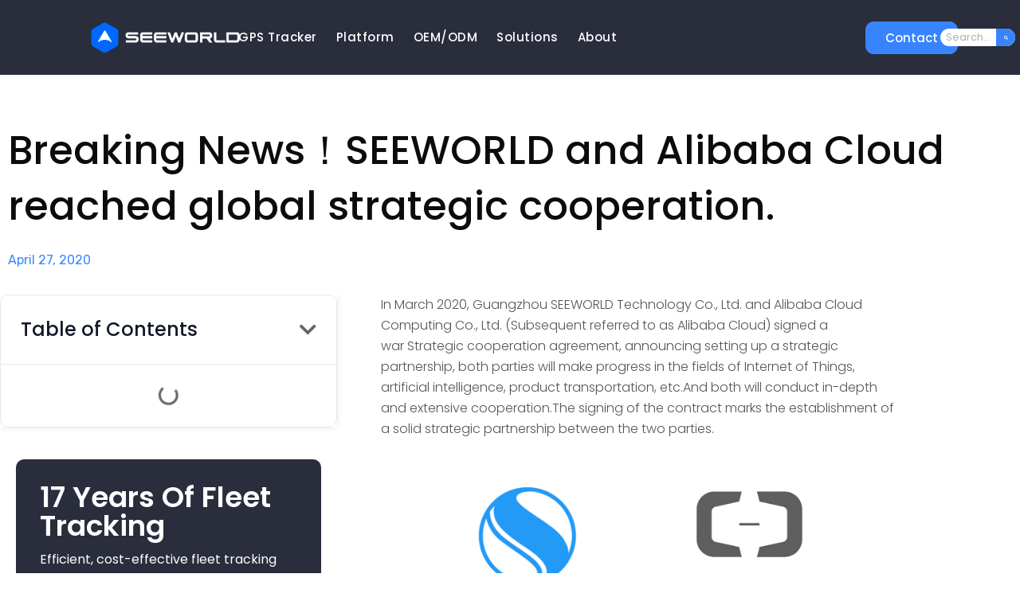

--- FILE ---
content_type: text/html; charset=UTF-8
request_url: https://www.seeworldgps.com/news/breaking-news%EF%BC%81seeworld-and-alibaba-cloud-reached-global-strategic-cooperation/
body_size: 51149
content:
<!DOCTYPE html>
<html lang="en-US" prefix="og: https://ogp.me/ns#">
<head><meta charset="UTF-8"><script>if(navigator.userAgent.match(/MSIE|Internet Explorer/i)||navigator.userAgent.match(/Trident\/7\..*?rv:11/i)){var href=document.location.href;if(!href.match(/[?&]nowprocket/)){if(href.indexOf("?")==-1){if(href.indexOf("#")==-1){document.location.href=href+"?nowprocket=1"}else{document.location.href=href.replace("#","?nowprocket=1#")}}else{if(href.indexOf("#")==-1){document.location.href=href+"&nowprocket=1"}else{document.location.href=href.replace("#","&nowprocket=1#")}}}}</script><script>class RocketLazyLoadScripts{constructor(){this.v="1.2.4",this.triggerEvents=["keydown","mousedown","mousemove","touchmove","touchstart","touchend","wheel"],this.userEventHandler=this._triggerListener.bind(this),this.touchStartHandler=this._onTouchStart.bind(this),this.touchMoveHandler=this._onTouchMove.bind(this),this.touchEndHandler=this._onTouchEnd.bind(this),this.clickHandler=this._onClick.bind(this),this.interceptedClicks=[],window.addEventListener("pageshow",t=>{this.persisted=t.persisted}),window.addEventListener("DOMContentLoaded",()=>{this._preconnect3rdParties()}),this.delayedScripts={normal:[],async:[],defer:[]},this.trash=[],this.allJQueries=[]}_addUserInteractionListener(t){if(document.hidden){t._triggerListener();return}this.triggerEvents.forEach(e=>window.addEventListener(e,t.userEventHandler,{passive:!0})),window.addEventListener("touchstart",t.touchStartHandler,{passive:!0}),window.addEventListener("mousedown",t.touchStartHandler),document.addEventListener("visibilitychange",t.userEventHandler)}_removeUserInteractionListener(){this.triggerEvents.forEach(t=>window.removeEventListener(t,this.userEventHandler,{passive:!0})),document.removeEventListener("visibilitychange",this.userEventHandler)}_onTouchStart(t){"HTML"!==t.target.tagName&&(window.addEventListener("touchend",this.touchEndHandler),window.addEventListener("mouseup",this.touchEndHandler),window.addEventListener("touchmove",this.touchMoveHandler,{passive:!0}),window.addEventListener("mousemove",this.touchMoveHandler),t.target.addEventListener("click",this.clickHandler),this._renameDOMAttribute(t.target,"onclick","rocket-onclick"),this._pendingClickStarted())}_onTouchMove(t){window.removeEventListener("touchend",this.touchEndHandler),window.removeEventListener("mouseup",this.touchEndHandler),window.removeEventListener("touchmove",this.touchMoveHandler,{passive:!0}),window.removeEventListener("mousemove",this.touchMoveHandler),t.target.removeEventListener("click",this.clickHandler),this._renameDOMAttribute(t.target,"rocket-onclick","onclick"),this._pendingClickFinished()}_onTouchEnd(){window.removeEventListener("touchend",this.touchEndHandler),window.removeEventListener("mouseup",this.touchEndHandler),window.removeEventListener("touchmove",this.touchMoveHandler,{passive:!0}),window.removeEventListener("mousemove",this.touchMoveHandler)}_onClick(t){t.target.removeEventListener("click",this.clickHandler),this._renameDOMAttribute(t.target,"rocket-onclick","onclick"),this.interceptedClicks.push(t),t.preventDefault(),t.stopPropagation(),t.stopImmediatePropagation(),this._pendingClickFinished()}_replayClicks(){window.removeEventListener("touchstart",this.touchStartHandler,{passive:!0}),window.removeEventListener("mousedown",this.touchStartHandler),this.interceptedClicks.forEach(t=>{t.target.dispatchEvent(new MouseEvent("click",{view:t.view,bubbles:!0,cancelable:!0}))})}_waitForPendingClicks(){return new Promise(t=>{this._isClickPending?this._pendingClickFinished=t:t()})}_pendingClickStarted(){this._isClickPending=!0}_pendingClickFinished(){this._isClickPending=!1}_renameDOMAttribute(t,e,r){t.hasAttribute&&t.hasAttribute(e)&&(event.target.setAttribute(r,event.target.getAttribute(e)),event.target.removeAttribute(e))}_triggerListener(){this._removeUserInteractionListener(this),"loading"===document.readyState?document.addEventListener("DOMContentLoaded",this._loadEverythingNow.bind(this)):this._loadEverythingNow()}_preconnect3rdParties(){let t=[];document.querySelectorAll("script[type=rocketlazyloadscript][data-rocket-src]").forEach(e=>{let r=e.getAttribute("data-rocket-src");if(r&&0!==r.indexOf("data:")){0===r.indexOf("//")&&(r=location.protocol+r);try{let i=new URL(r).origin;i!==location.origin&&t.push({src:i,crossOrigin:e.crossOrigin||"module"===e.getAttribute("data-rocket-type")})}catch(n){}}}),t=[...new Map(t.map(t=>[JSON.stringify(t),t])).values()],this._batchInjectResourceHints(t,"preconnect")}async _loadEverythingNow(){this.lastBreath=Date.now(),this._delayEventListeners(),this._delayJQueryReady(this),this._handleDocumentWrite(),this._registerAllDelayedScripts(),this._preloadAllScripts(),await this._loadScriptsFromList(this.delayedScripts.normal),await this._loadScriptsFromList(this.delayedScripts.defer),await this._loadScriptsFromList(this.delayedScripts.async);try{await this._triggerDOMContentLoaded(),await this._pendingWebpackRequests(this),await this._triggerWindowLoad()}catch(t){console.error(t)}window.dispatchEvent(new Event("rocket-allScriptsLoaded")),this._waitForPendingClicks().then(()=>{this._replayClicks()}),this._emptyTrash()}_registerAllDelayedScripts(){document.querySelectorAll("script[type=rocketlazyloadscript]").forEach(t=>{t.hasAttribute("data-rocket-src")?t.hasAttribute("async")&&!1!==t.async?this.delayedScripts.async.push(t):t.hasAttribute("defer")&&!1!==t.defer||"module"===t.getAttribute("data-rocket-type")?this.delayedScripts.defer.push(t):this.delayedScripts.normal.push(t):this.delayedScripts.normal.push(t)})}async _transformScript(t){if(await this._littleBreath(),!0===t.noModule&&"noModule"in HTMLScriptElement.prototype){t.setAttribute("data-rocket-status","skipped");return}return new Promise(navigator.userAgent.indexOf("Firefox/")>0||""===navigator.vendor?e=>{let r=document.createElement("script");[...t.attributes].forEach(t=>{let e=t.nodeName;"type"!==e&&("data-rocket-type"===e&&(e="type"),"data-rocket-src"===e&&(e="src"),r.setAttribute(e,t.nodeValue))}),t.text&&(r.text=t.text),r.hasAttribute("src")?(r.addEventListener("load",e),r.addEventListener("error",e)):(r.text=t.text,e());try{t.parentNode.replaceChild(r,t)}catch(i){e()}}:e=>{function r(){t.setAttribute("data-rocket-status","failed"),e()}try{let i=t.getAttribute("data-rocket-type"),n=t.getAttribute("data-rocket-src");i?(t.type=i,t.removeAttribute("data-rocket-type")):t.removeAttribute("type"),t.addEventListener("load",function r(){t.setAttribute("data-rocket-status","executed"),e()}),t.addEventListener("error",r),n?(t.removeAttribute("data-rocket-src"),t.src=n):t.src="data:text/javascript;base64,"+window.btoa(unescape(encodeURIComponent(t.text)))}catch(s){r()}})}async _loadScriptsFromList(t){let e=t.shift();return e&&e.isConnected?(await this._transformScript(e),this._loadScriptsFromList(t)):Promise.resolve()}_preloadAllScripts(){this._batchInjectResourceHints([...this.delayedScripts.normal,...this.delayedScripts.defer,...this.delayedScripts.async],"preload")}_batchInjectResourceHints(t,e){var r=document.createDocumentFragment();t.forEach(t=>{let i=t.getAttribute&&t.getAttribute("data-rocket-src")||t.src;if(i){let n=document.createElement("link");n.href=i,n.rel=e,"preconnect"!==e&&(n.as="script"),t.getAttribute&&"module"===t.getAttribute("data-rocket-type")&&(n.crossOrigin=!0),t.crossOrigin&&(n.crossOrigin=t.crossOrigin),t.integrity&&(n.integrity=t.integrity),r.appendChild(n),this.trash.push(n)}}),document.head.appendChild(r)}_delayEventListeners(){let t={};function e(e,r){!function e(r){!t[r]&&(t[r]={originalFunctions:{add:r.addEventListener,remove:r.removeEventListener},eventsToRewrite:[]},r.addEventListener=function(){arguments[0]=i(arguments[0]),t[r].originalFunctions.add.apply(r,arguments)},r.removeEventListener=function(){arguments[0]=i(arguments[0]),t[r].originalFunctions.remove.apply(r,arguments)});function i(e){return t[r].eventsToRewrite.indexOf(e)>=0?"rocket-"+e:e}}(e),t[e].eventsToRewrite.push(r)}function r(t,e){let r=t[e];Object.defineProperty(t,e,{get:()=>r||function(){},set(i){t["rocket"+e]=r=i}})}e(document,"DOMContentLoaded"),e(window,"DOMContentLoaded"),e(window,"load"),e(window,"pageshow"),e(document,"readystatechange"),r(document,"onreadystatechange"),r(window,"onload"),r(window,"onpageshow")}_delayJQueryReady(t){let e;function r(t){return t.split(" ").map(t=>"load"===t||0===t.indexOf("load.")?"rocket-jquery-load":t).join(" ")}function i(i){if(i&&i.fn&&!t.allJQueries.includes(i)){i.fn.ready=i.fn.init.prototype.ready=function(e){return t.domReadyFired?e.bind(document)(i):document.addEventListener("rocket-DOMContentLoaded",()=>e.bind(document)(i)),i([])};let n=i.fn.on;i.fn.on=i.fn.init.prototype.on=function(){return this[0]===window&&("string"==typeof arguments[0]||arguments[0]instanceof String?arguments[0]=r(arguments[0]):"object"==typeof arguments[0]&&Object.keys(arguments[0]).forEach(t=>{let e=arguments[0][t];delete arguments[0][t],arguments[0][r(t)]=e})),n.apply(this,arguments),this},t.allJQueries.push(i)}e=i}i(window.jQuery),Object.defineProperty(window,"jQuery",{get:()=>e,set(t){i(t)}})}async _pendingWebpackRequests(t){let e=document.querySelector("script[data-webpack]");async function r(){return new Promise(t=>{e.addEventListener("load",t),e.addEventListener("error",t)})}e&&(await r(),await t._requestAnimFrame(),await t._pendingWebpackRequests(t))}async _triggerDOMContentLoaded(){this.domReadyFired=!0,await this._littleBreath(),document.dispatchEvent(new Event("rocket-DOMContentLoaded")),await this._littleBreath(),window.dispatchEvent(new Event("rocket-DOMContentLoaded")),await this._littleBreath(),document.dispatchEvent(new Event("rocket-readystatechange")),await this._littleBreath(),document.rocketonreadystatechange&&document.rocketonreadystatechange()}async _triggerWindowLoad(){await this._littleBreath(),window.dispatchEvent(new Event("rocket-load")),await this._littleBreath(),window.rocketonload&&window.rocketonload(),await this._littleBreath(),this.allJQueries.forEach(t=>t(window).trigger("rocket-jquery-load")),await this._littleBreath();let t=new Event("rocket-pageshow");t.persisted=this.persisted,window.dispatchEvent(t),await this._littleBreath(),window.rocketonpageshow&&window.rocketonpageshow({persisted:this.persisted})}_handleDocumentWrite(){let t=new Map;document.write=document.writeln=function(e){let r=document.currentScript;r||console.error("WPRocket unable to document.write this: "+e);let i=document.createRange(),n=r.parentElement,s=t.get(r);void 0===s&&(s=r.nextSibling,t.set(r,s));let a=document.createDocumentFragment();i.setStart(a,0),a.appendChild(i.createContextualFragment(e)),n.insertBefore(a,s)}}async _littleBreath(){Date.now()-this.lastBreath>45&&(await this._requestAnimFrame(),this.lastBreath=Date.now())}async _requestAnimFrame(){return document.hidden?new Promise(t=>setTimeout(t)):new Promise(t=>requestAnimationFrame(t))}_emptyTrash(){this.trash.forEach(t=>t.remove())}static run(){let t=new RocketLazyLoadScripts;t._addUserInteractionListener(t)}}RocketLazyLoadScripts.run();</script>
	
	<meta name="viewport" content="width=device-width, initial-scale=1.0, viewport-fit=cover" />		<meta name="viewport" content="width=device-width, initial-scale=1">
<meta http-equiv="X-UA-Compatible" content="IE=edge" />
<meta name="generator" content="Total WordPress Theme 4.9.4" />

<!-- Search Engine Optimization by Rank Math - https://rankmath.com/ -->
<title>Breaking News！SEEWORLD and Alibaba Cloud reached global strategic cooperation. | SEEWORLD</title><link rel="preload" as="style" href="https://fonts.googleapis.com/css?family=Poppins%3A100%2C100italic%2C200%2C200italic%2C300%2C300italic%2C400%2C400italic%2C500%2C500italic%2C600%2C600italic%2C700%2C700italic%2C800%2C800italic%2C900%2C900italic%7CRoboto%3A100%2C100italic%2C200%2C200italic%2C300%2C300italic%2C400%2C400italic%2C500%2C500italic%2C600%2C600italic%2C700%2C700italic%2C800%2C800italic%2C900%2C900italic%7CRubik%3A100%2C100italic%2C200%2C200italic%2C300%2C300italic%2C400%2C400italic%2C500%2C500italic%2C600%2C600italic%2C700%2C700italic%2C800%2C800italic%2C900%2C900italic&#038;display=swap" /><link rel="stylesheet" href="https://fonts.googleapis.com/css?family=Poppins%3A100%2C100italic%2C200%2C200italic%2C300%2C300italic%2C400%2C400italic%2C500%2C500italic%2C600%2C600italic%2C700%2C700italic%2C800%2C800italic%2C900%2C900italic%7CRoboto%3A100%2C100italic%2C200%2C200italic%2C300%2C300italic%2C400%2C400italic%2C500%2C500italic%2C600%2C600italic%2C700%2C700italic%2C800%2C800italic%2C900%2C900italic%7CRubik%3A100%2C100italic%2C200%2C200italic%2C300%2C300italic%2C400%2C400italic%2C500%2C500italic%2C600%2C600italic%2C700%2C700italic%2C800%2C800italic%2C900%2C900italic&#038;display=swap" media="print" onload="this.media='all'" /><noscript><link rel="stylesheet" href="https://fonts.googleapis.com/css?family=Poppins%3A100%2C100italic%2C200%2C200italic%2C300%2C300italic%2C400%2C400italic%2C500%2C500italic%2C600%2C600italic%2C700%2C700italic%2C800%2C800italic%2C900%2C900italic%7CRoboto%3A100%2C100italic%2C200%2C200italic%2C300%2C300italic%2C400%2C400italic%2C500%2C500italic%2C600%2C600italic%2C700%2C700italic%2C800%2C800italic%2C900%2C900italic%7CRubik%3A100%2C100italic%2C200%2C200italic%2C300%2C300italic%2C400%2C400italic%2C500%2C500italic%2C600%2C600italic%2C700%2C700italic%2C800%2C800italic%2C900%2C900italic&#038;display=swap" /></noscript>
<meta name="description" content="In March 2020, Guangzhou SEEWORLD Technology Co., Ltd. and Alibaba Cloud Computing Co., Ltd. (Subsequent referred to as Alibaba Cloud) signed a war Strategic cooperation agreement."/>
<meta name="robots" content="follow, index, max-snippet:-1, max-video-preview:-1, max-image-preview:large"/>
<link rel="canonical" href="https://www.seeworldgps.com/news/breaking-news%ef%bc%81seeworld-and-alibaba-cloud-reached-global-strategic-cooperation/" />
<meta property="og:locale" content="en_US" />
<meta property="og:type" content="article" />
<meta property="og:title" content="Breaking News！SEEWORLD and Alibaba Cloud reached global strategic cooperation. | SEEWORLD" />
<meta property="og:description" content="In March 2020, Guangzhou SEEWORLD Technology Co., Ltd. and Alibaba Cloud Computing Co., Ltd. (Subsequent referred to as Alibaba Cloud) signed a war Strategic cooperation agreement." />
<meta property="og:url" content="https://www.seeworldgps.com/news/breaking-news%ef%bc%81seeworld-and-alibaba-cloud-reached-global-strategic-cooperation/" />
<meta property="og:site_name" content="SEEWORLD" />
<meta property="article:publisher" content="https://www.facebook.com/SEEWORLD-Technology-Co-Ltd-1703519546618664/" />
<meta property="article:section" content="News" />
<meta property="og:updated_time" content="2020-04-27T01:29:34+08:00" />
<meta property="og:image" content="https://www.seeworldgps.com/wp-content/uploads/2020/04/1-20032G6063L39.jpg" />
<meta property="og:image:secure_url" content="https://www.seeworldgps.com/wp-content/uploads/2020/04/1-20032G6063L39.jpg" />
<meta property="og:image:width" content="494" />
<meta property="og:image:height" content="329" />
<meta property="og:image:alt" content="Breaking News！SEEWORLD and Alibaba Cloud reached global strategic cooperation." />
<meta property="og:image:type" content="image/jpeg" />
<meta property="article:published_time" content="2020-04-27T01:28:23+08:00" />
<meta property="article:modified_time" content="2020-04-27T01:29:34+08:00" />
<meta name="twitter:card" content="summary_large_image" />
<meta name="twitter:title" content="Breaking News！SEEWORLD and Alibaba Cloud reached global strategic cooperation. | SEEWORLD" />
<meta name="twitter:description" content="In March 2020, Guangzhou SEEWORLD Technology Co., Ltd. and Alibaba Cloud Computing Co., Ltd. (Subsequent referred to as Alibaba Cloud) signed a war Strategic cooperation agreement." />
<meta name="twitter:site" content="@seeworldgps" />
<meta name="twitter:creator" content="@seeworldgps" />
<meta name="twitter:image" content="https://www.seeworldgps.com/wp-content/uploads/2020/04/1-20032G6063L39.jpg" />
<meta name="twitter:label1" content="Written by" />
<meta name="twitter:data1" content="yiwen" />
<meta name="twitter:label2" content="Time to read" />
<meta name="twitter:data2" content="1 minute" />
<script type="application/ld+json" class="rank-math-schema">{"@context":"https://schema.org","@graph":[{"@type":"Organization","@id":"https://www.seeworldgps.com/#organization","name":"SEEWORLD Technology Co., Ltd.","url":"https://www.seeworldgps.com","sameAs":["https://www.facebook.com/SEEWORLD-Technology-Co-Ltd-1703519546618664/","https://twitter.com/seeworldgps"],"logo":{"@type":"ImageObject","@id":"https://www.seeworldgps.com/#logo","url":"http://www.seeworldgps.com/wp-content/uploads/2019/09/1-1Q20GF602M7-1.png","contentUrl":"http://www.seeworldgps.com/wp-content/uploads/2019/09/1-1Q20GF602M7-1.png","caption":"SEEWORLD","inLanguage":"en-US","width":"780","height":"420"}},{"@type":"WebSite","@id":"https://www.seeworldgps.com/#website","url":"https://www.seeworldgps.com","name":"SEEWORLD","publisher":{"@id":"https://www.seeworldgps.com/#organization"},"inLanguage":"en-US"},{"@type":"ImageObject","@id":"https://www.seeworldgps.com/wp-content/uploads/2020/04/1-20032G6063L39.jpg","url":"https://www.seeworldgps.com/wp-content/uploads/2020/04/1-20032G6063L39.jpg","width":"494","height":"329","inLanguage":"en-US"},{"@type":"WebPage","@id":"https://www.seeworldgps.com/news/breaking-news%ef%bc%81seeworld-and-alibaba-cloud-reached-global-strategic-cooperation/#webpage","url":"https://www.seeworldgps.com/news/breaking-news%ef%bc%81seeworld-and-alibaba-cloud-reached-global-strategic-cooperation/","name":"Breaking News\uff01SEEWORLD and Alibaba Cloud reached global strategic cooperation. | SEEWORLD","datePublished":"2020-04-27T01:28:23+08:00","dateModified":"2020-04-27T01:29:34+08:00","isPartOf":{"@id":"https://www.seeworldgps.com/#website"},"primaryImageOfPage":{"@id":"https://www.seeworldgps.com/wp-content/uploads/2020/04/1-20032G6063L39.jpg"},"inLanguage":"en-US"},{"@type":"Person","@id":"https://www.seeworldgps.com/news/breaking-news%ef%bc%81seeworld-and-alibaba-cloud-reached-global-strategic-cooperation/#author","name":"yiwen","image":{"@type":"ImageObject","@id":"https://secure.gravatar.com/avatar/48646990851891c352fab12b2d0766a3?s=96&amp;d=mm&amp;r=g","url":"https://secure.gravatar.com/avatar/48646990851891c352fab12b2d0766a3?s=96&amp;d=mm&amp;r=g","caption":"yiwen","inLanguage":"en-US"},"worksFor":{"@id":"https://www.seeworldgps.com/#organization"}},{"@type":"BlogPosting","headline":"Breaking News\uff01SEEWORLD and Alibaba Cloud reached global strategic cooperation. | SEEWORLD","datePublished":"2020-04-27T01:28:23+08:00","dateModified":"2020-04-27T01:29:34+08:00","author":{"@id":"https://www.seeworldgps.com/news/breaking-news%ef%bc%81seeworld-and-alibaba-cloud-reached-global-strategic-cooperation/#author","name":"yiwen"},"publisher":{"@id":"https://www.seeworldgps.com/#organization"},"description":"In March 2020, Guangzhou SEEWORLD Technology Co., Ltd. and Alibaba Cloud Computing Co., Ltd. (Subsequent referred to as Alibaba Cloud) signed a war Strategic cooperation agreement.","name":"Breaking News\uff01SEEWORLD and Alibaba Cloud reached global strategic cooperation. | SEEWORLD","@id":"https://www.seeworldgps.com/news/breaking-news%ef%bc%81seeworld-and-alibaba-cloud-reached-global-strategic-cooperation/#richSnippet","isPartOf":{"@id":"https://www.seeworldgps.com/news/breaking-news%ef%bc%81seeworld-and-alibaba-cloud-reached-global-strategic-cooperation/#webpage"},"image":{"@id":"https://www.seeworldgps.com/wp-content/uploads/2020/04/1-20032G6063L39.jpg"},"inLanguage":"en-US","mainEntityOfPage":{"@id":"https://www.seeworldgps.com/news/breaking-news%ef%bc%81seeworld-and-alibaba-cloud-reached-global-strategic-cooperation/#webpage"}}]}</script>
<!-- /Rank Math WordPress SEO plugin -->

<link rel='dns-prefetch' href='//fonts.gstatic.com' />
<link rel='dns-prefetch' href='//fonts.googleapis.com' />
<link rel='dns-prefetch' href='//secure.gravatar.com' />
<link rel='dns-prefetch' href='//embed.tawk.to' />
<link rel='dns-prefetch' href='//static-v.tawk.to' />
<link rel='dns-prefetch' href='//va.tawk.to' />
<link rel='dns-prefetch' href='//vsb92.tawk.to' />
<link rel='dns-prefetch' href='//stats.g.doubleclick.net' />
<link rel='dns-prefetch' href='//www.google-analytics.com' />
<link rel='dns-prefetch' href='//www.googletagmanager.com' />
<link href='https://fonts.gstatic.com' crossorigin rel='preconnect' />
<style id='classic-theme-styles-inline-css' type='text/css'>
/*! This file is auto-generated */
.wp-block-button__link{color:#fff;background-color:#32373c;border-radius:9999px;box-shadow:none;text-decoration:none;padding:calc(.667em + 2px) calc(1.333em + 2px);font-size:1.125em}.wp-block-file__button{background:#32373c;color:#fff;text-decoration:none}
</style>
<style id='global-styles-inline-css' type='text/css'>
:root{--wp--preset--aspect-ratio--square: 1;--wp--preset--aspect-ratio--4-3: 4/3;--wp--preset--aspect-ratio--3-4: 3/4;--wp--preset--aspect-ratio--3-2: 3/2;--wp--preset--aspect-ratio--2-3: 2/3;--wp--preset--aspect-ratio--16-9: 16/9;--wp--preset--aspect-ratio--9-16: 9/16;--wp--preset--color--black: #000000;--wp--preset--color--cyan-bluish-gray: #abb8c3;--wp--preset--color--white: #ffffff;--wp--preset--color--pale-pink: #f78da7;--wp--preset--color--vivid-red: #cf2e2e;--wp--preset--color--luminous-vivid-orange: #ff6900;--wp--preset--color--luminous-vivid-amber: #fcb900;--wp--preset--color--light-green-cyan: #7bdcb5;--wp--preset--color--vivid-green-cyan: #00d084;--wp--preset--color--pale-cyan-blue: #8ed1fc;--wp--preset--color--vivid-cyan-blue: #0693e3;--wp--preset--color--vivid-purple: #9b51e0;--wp--preset--gradient--vivid-cyan-blue-to-vivid-purple: linear-gradient(135deg,rgba(6,147,227,1) 0%,rgb(155,81,224) 100%);--wp--preset--gradient--light-green-cyan-to-vivid-green-cyan: linear-gradient(135deg,rgb(122,220,180) 0%,rgb(0,208,130) 100%);--wp--preset--gradient--luminous-vivid-amber-to-luminous-vivid-orange: linear-gradient(135deg,rgba(252,185,0,1) 0%,rgba(255,105,0,1) 100%);--wp--preset--gradient--luminous-vivid-orange-to-vivid-red: linear-gradient(135deg,rgba(255,105,0,1) 0%,rgb(207,46,46) 100%);--wp--preset--gradient--very-light-gray-to-cyan-bluish-gray: linear-gradient(135deg,rgb(238,238,238) 0%,rgb(169,184,195) 100%);--wp--preset--gradient--cool-to-warm-spectrum: linear-gradient(135deg,rgb(74,234,220) 0%,rgb(151,120,209) 20%,rgb(207,42,186) 40%,rgb(238,44,130) 60%,rgb(251,105,98) 80%,rgb(254,248,76) 100%);--wp--preset--gradient--blush-light-purple: linear-gradient(135deg,rgb(255,206,236) 0%,rgb(152,150,240) 100%);--wp--preset--gradient--blush-bordeaux: linear-gradient(135deg,rgb(254,205,165) 0%,rgb(254,45,45) 50%,rgb(107,0,62) 100%);--wp--preset--gradient--luminous-dusk: linear-gradient(135deg,rgb(255,203,112) 0%,rgb(199,81,192) 50%,rgb(65,88,208) 100%);--wp--preset--gradient--pale-ocean: linear-gradient(135deg,rgb(255,245,203) 0%,rgb(182,227,212) 50%,rgb(51,167,181) 100%);--wp--preset--gradient--electric-grass: linear-gradient(135deg,rgb(202,248,128) 0%,rgb(113,206,126) 100%);--wp--preset--gradient--midnight: linear-gradient(135deg,rgb(2,3,129) 0%,rgb(40,116,252) 100%);--wp--preset--font-size--small: 13px;--wp--preset--font-size--medium: 20px;--wp--preset--font-size--large: 36px;--wp--preset--font-size--x-large: 42px;--wp--preset--font-family--inter: "Inter", sans-serif;--wp--preset--font-family--cardo: Cardo;--wp--preset--spacing--20: 0.44rem;--wp--preset--spacing--30: 0.67rem;--wp--preset--spacing--40: 1rem;--wp--preset--spacing--50: 1.5rem;--wp--preset--spacing--60: 2.25rem;--wp--preset--spacing--70: 3.38rem;--wp--preset--spacing--80: 5.06rem;--wp--preset--shadow--natural: 6px 6px 9px rgba(0, 0, 0, 0.2);--wp--preset--shadow--deep: 12px 12px 50px rgba(0, 0, 0, 0.4);--wp--preset--shadow--sharp: 6px 6px 0px rgba(0, 0, 0, 0.2);--wp--preset--shadow--outlined: 6px 6px 0px -3px rgba(255, 255, 255, 1), 6px 6px rgba(0, 0, 0, 1);--wp--preset--shadow--crisp: 6px 6px 0px rgba(0, 0, 0, 1);}:where(.is-layout-flex){gap: 0.5em;}:where(.is-layout-grid){gap: 0.5em;}body .is-layout-flex{display: flex;}.is-layout-flex{flex-wrap: wrap;align-items: center;}.is-layout-flex > :is(*, div){margin: 0;}body .is-layout-grid{display: grid;}.is-layout-grid > :is(*, div){margin: 0;}:where(.wp-block-columns.is-layout-flex){gap: 2em;}:where(.wp-block-columns.is-layout-grid){gap: 2em;}:where(.wp-block-post-template.is-layout-flex){gap: 1.25em;}:where(.wp-block-post-template.is-layout-grid){gap: 1.25em;}.has-black-color{color: var(--wp--preset--color--black) !important;}.has-cyan-bluish-gray-color{color: var(--wp--preset--color--cyan-bluish-gray) !important;}.has-white-color{color: var(--wp--preset--color--white) !important;}.has-pale-pink-color{color: var(--wp--preset--color--pale-pink) !important;}.has-vivid-red-color{color: var(--wp--preset--color--vivid-red) !important;}.has-luminous-vivid-orange-color{color: var(--wp--preset--color--luminous-vivid-orange) !important;}.has-luminous-vivid-amber-color{color: var(--wp--preset--color--luminous-vivid-amber) !important;}.has-light-green-cyan-color{color: var(--wp--preset--color--light-green-cyan) !important;}.has-vivid-green-cyan-color{color: var(--wp--preset--color--vivid-green-cyan) !important;}.has-pale-cyan-blue-color{color: var(--wp--preset--color--pale-cyan-blue) !important;}.has-vivid-cyan-blue-color{color: var(--wp--preset--color--vivid-cyan-blue) !important;}.has-vivid-purple-color{color: var(--wp--preset--color--vivid-purple) !important;}.has-black-background-color{background-color: var(--wp--preset--color--black) !important;}.has-cyan-bluish-gray-background-color{background-color: var(--wp--preset--color--cyan-bluish-gray) !important;}.has-white-background-color{background-color: var(--wp--preset--color--white) !important;}.has-pale-pink-background-color{background-color: var(--wp--preset--color--pale-pink) !important;}.has-vivid-red-background-color{background-color: var(--wp--preset--color--vivid-red) !important;}.has-luminous-vivid-orange-background-color{background-color: var(--wp--preset--color--luminous-vivid-orange) !important;}.has-luminous-vivid-amber-background-color{background-color: var(--wp--preset--color--luminous-vivid-amber) !important;}.has-light-green-cyan-background-color{background-color: var(--wp--preset--color--light-green-cyan) !important;}.has-vivid-green-cyan-background-color{background-color: var(--wp--preset--color--vivid-green-cyan) !important;}.has-pale-cyan-blue-background-color{background-color: var(--wp--preset--color--pale-cyan-blue) !important;}.has-vivid-cyan-blue-background-color{background-color: var(--wp--preset--color--vivid-cyan-blue) !important;}.has-vivid-purple-background-color{background-color: var(--wp--preset--color--vivid-purple) !important;}.has-black-border-color{border-color: var(--wp--preset--color--black) !important;}.has-cyan-bluish-gray-border-color{border-color: var(--wp--preset--color--cyan-bluish-gray) !important;}.has-white-border-color{border-color: var(--wp--preset--color--white) !important;}.has-pale-pink-border-color{border-color: var(--wp--preset--color--pale-pink) !important;}.has-vivid-red-border-color{border-color: var(--wp--preset--color--vivid-red) !important;}.has-luminous-vivid-orange-border-color{border-color: var(--wp--preset--color--luminous-vivid-orange) !important;}.has-luminous-vivid-amber-border-color{border-color: var(--wp--preset--color--luminous-vivid-amber) !important;}.has-light-green-cyan-border-color{border-color: var(--wp--preset--color--light-green-cyan) !important;}.has-vivid-green-cyan-border-color{border-color: var(--wp--preset--color--vivid-green-cyan) !important;}.has-pale-cyan-blue-border-color{border-color: var(--wp--preset--color--pale-cyan-blue) !important;}.has-vivid-cyan-blue-border-color{border-color: var(--wp--preset--color--vivid-cyan-blue) !important;}.has-vivid-purple-border-color{border-color: var(--wp--preset--color--vivid-purple) !important;}.has-vivid-cyan-blue-to-vivid-purple-gradient-background{background: var(--wp--preset--gradient--vivid-cyan-blue-to-vivid-purple) !important;}.has-light-green-cyan-to-vivid-green-cyan-gradient-background{background: var(--wp--preset--gradient--light-green-cyan-to-vivid-green-cyan) !important;}.has-luminous-vivid-amber-to-luminous-vivid-orange-gradient-background{background: var(--wp--preset--gradient--luminous-vivid-amber-to-luminous-vivid-orange) !important;}.has-luminous-vivid-orange-to-vivid-red-gradient-background{background: var(--wp--preset--gradient--luminous-vivid-orange-to-vivid-red) !important;}.has-very-light-gray-to-cyan-bluish-gray-gradient-background{background: var(--wp--preset--gradient--very-light-gray-to-cyan-bluish-gray) !important;}.has-cool-to-warm-spectrum-gradient-background{background: var(--wp--preset--gradient--cool-to-warm-spectrum) !important;}.has-blush-light-purple-gradient-background{background: var(--wp--preset--gradient--blush-light-purple) !important;}.has-blush-bordeaux-gradient-background{background: var(--wp--preset--gradient--blush-bordeaux) !important;}.has-luminous-dusk-gradient-background{background: var(--wp--preset--gradient--luminous-dusk) !important;}.has-pale-ocean-gradient-background{background: var(--wp--preset--gradient--pale-ocean) !important;}.has-electric-grass-gradient-background{background: var(--wp--preset--gradient--electric-grass) !important;}.has-midnight-gradient-background{background: var(--wp--preset--gradient--midnight) !important;}.has-small-font-size{font-size: var(--wp--preset--font-size--small) !important;}.has-medium-font-size{font-size: var(--wp--preset--font-size--medium) !important;}.has-large-font-size{font-size: var(--wp--preset--font-size--large) !important;}.has-x-large-font-size{font-size: var(--wp--preset--font-size--x-large) !important;}
:where(.wp-block-post-template.is-layout-flex){gap: 1.25em;}:where(.wp-block-post-template.is-layout-grid){gap: 1.25em;}
:where(.wp-block-columns.is-layout-flex){gap: 2em;}:where(.wp-block-columns.is-layout-grid){gap: 2em;}
:root :where(.wp-block-pullquote){font-size: 1.5em;line-height: 1.6;}
</style>
<style id='woocommerce-inline-inline-css' type='text/css'>
.woocommerce form .form-row .required { visibility: visible; }
</style>
<link rel='stylesheet' id='cmplz-general-css' href='https://www.seeworldgps.com/wp-content/plugins/complianz-gdpr/assets/css/cookieblocker.min.css?ver=1751873311' type='text/css' media='all' />
<link data-minify="1" rel='stylesheet' id='wpex-style-css' href='https://www.seeworldgps.com/wp-content/cache/min/1/wp-content/themes/Total/style.css?ver=1764748303' type='text/css' media='all' />
<link data-minify="1" rel='stylesheet' id='wpex-visual-composer-css' href='https://www.seeworldgps.com/wp-content/cache/min/1/wp-content/themes/Total/assets/css/wpex-visual-composer.css?ver=1764748303' type='text/css' media='all' />
<link data-minify="1" rel='stylesheet' id='wpex-woocommerce-css' href='https://www.seeworldgps.com/wp-content/cache/min/1/wp-content/themes/Total/assets/css/wpex-woocommerce.css?ver=1764748303' type='text/css' media='all' />
<link rel='stylesheet' id='elementor-frontend-css' href='https://www.seeworldgps.com/wp-content/plugins/elementor/assets/css/frontend.min.css?ver=3.24.3' type='text/css' media='all' />
<link rel='stylesheet' id='eael-general-css' href='https://www.seeworldgps.com/wp-content/plugins/essential-addons-for-elementor-lite/assets/front-end/css/view/general.min.css?ver=5.3.2' type='text/css' media='all' />
<link data-minify="1" rel='stylesheet' id='eael-8207-css' href='https://www.seeworldgps.com/wp-content/cache/min/1/wp-content/uploads/essential-addons-elementor/eael-8207.css?ver=1764748303' type='text/css' media='all' />
<link data-minify="1" rel='stylesheet' id='elementor-icons-css' href='https://www.seeworldgps.com/wp-content/cache/min/1/wp-content/plugins/elementor/assets/lib/eicons/css/elementor-icons.min.css?ver=1764748303' type='text/css' media='all' />
<style id='elementor-icons-inline-css' type='text/css'>

		.elementor-add-new-section .elementor-add-templately-promo-button{
            background-color: #5d4fff;
            background-image: url(https://www.seeworldgps.com/wp-content/plugins/essential-addons-for-elementor-lite/assets/admin/images/templately/logo-icon.svg);
            background-repeat: no-repeat;
            background-position: center center;
            margin-left: 5px;
            position: relative;
            bottom: 5px;
        }

		.elementor-add-new-section .elementor-add-templately-promo-button{
            background-color: #5d4fff;
            background-image: url(https://www.seeworldgps.com/wp-content/plugins/essential-addons-for-elementor-lite/assets/admin/images/templately/logo-icon.svg);
            background-repeat: no-repeat;
            background-position: center center;
            margin-left: 5px;
            position: relative;
            bottom: 5px;
        }
</style>
<link data-minify="1" rel='stylesheet' id='swiper-css' href='https://www.seeworldgps.com/wp-content/cache/min/1/wp-content/plugins/elementor/assets/lib/swiper/v8/css/swiper.min.css?ver=1764748303' type='text/css' media='all' />
<link rel='stylesheet' id='e-swiper-css' href='https://www.seeworldgps.com/wp-content/plugins/elementor/assets/css/conditionals/e-swiper.min.css?ver=3.24.3' type='text/css' media='all' />
<link rel='stylesheet' id='elementor-post-6483-css' href='https://www.seeworldgps.com/wp-content/uploads/elementor/css/post-6483.css?ver=1751614014' type='text/css' media='all' />
<link rel='stylesheet' id='elementor-pro-css' href='https://www.seeworldgps.com/wp-content/plugins/elementor-pro/assets/css/frontend.min.css?ver=3.8.1' type='text/css' media='all' />
<link rel='stylesheet' id='elementor-global-css' href='https://www.seeworldgps.com/wp-content/uploads/elementor/css/global.css?ver=1751614021' type='text/css' media='all' />
<link rel='stylesheet' id='elementor-post-6507-css' href='https://www.seeworldgps.com/wp-content/uploads/elementor/css/post-6507.css?ver=1768529303' type='text/css' media='all' />
<link rel='stylesheet' id='elementor-post-6953-css' href='https://www.seeworldgps.com/wp-content/uploads/elementor/css/post-6953.css?ver=1766799233' type='text/css' media='all' />
<link rel='stylesheet' id='elementor-post-8207-css' href='https://www.seeworldgps.com/wp-content/uploads/elementor/css/post-8207.css?ver=1758270174' type='text/css' media='all' />
<!--[if IE 8]>
<link rel='stylesheet' id='wpex-ie8-css' href='https://www.seeworldgps.com/wp-content/themes/Total/assets/css/wpex-ie8.css?ver=4.9.4' type='text/css' media='all' />
<![endif]-->
<!--[if IE 9]>
<link rel='stylesheet' id='wpex-ie9-css' href='https://www.seeworldgps.com/wp-content/themes/Total/assets/css/wpex-ie9.css?ver=4.9.4' type='text/css' media='all' />
<![endif]-->

<link rel='stylesheet' id='elementor-icons-shared-0-css' href='https://www.seeworldgps.com/wp-content/plugins/elementor/assets/lib/font-awesome/css/fontawesome.min.css?ver=5.15.3' type='text/css' media='all' />
<link data-minify="1" rel='stylesheet' id='elementor-icons-fa-solid-css' href='https://www.seeworldgps.com/wp-content/cache/min/1/wp-content/plugins/elementor/assets/lib/font-awesome/css/solid.min.css?ver=1764748303' type='text/css' media='all' />
<link rel="preconnect" href="https://fonts.gstatic.com/" crossorigin><!--[if lt IE 9]>
<script type="text/javascript" src="https://www.seeworldgps.com/wp-content/themes/Total/assets/js/dynamic/html5.js?ver=4.9.4" id="wpex-html5shiv-js"></script>
<![endif]-->
<script type="rocketlazyloadscript" data-rocket-type="text/javascript" data-rocket-src="https://www.seeworldgps.com/wp-includes/js/jquery/jquery.min.js?ver=3.7.1" id="jquery-core-js"></script>
<script type="rocketlazyloadscript" data-rocket-type="text/javascript" data-rocket-src="https://www.seeworldgps.com/wp-includes/js/jquery/jquery-migrate.min.js?ver=3.4.1" id="jquery-migrate-js" defer></script>
<!--Start of Tawk.to Script-->
<script type="rocketlazyloadscript" data-rocket-type="text/javascript">
var Tawk_API=Tawk_API||{}, Tawk_LoadStart=new Date();
(function(){
var s1=document.createElement("script"),s0=document.getElementsByTagName("script")[0];
s1.async=true;
s1.src='https://embed.tawk.to/6051d335067c2605c0b953f0/1f0vq22io';
s1.charset='UTF-8';
s1.setAttribute('crossorigin','*');
s0.parentNode.insertBefore(s1,s0);
})();
</script>
<!--End of Tawk.to Script-->

<!-- <script type="rocketlazyloadscript" id="mcjs">!function(c,h,i,m,p){m=c.createElement(h),p=c.getElementsByTagName(h)[0],m.async=1,m.src=i,p.parentNode.insertBefore(m,p)}(document,"script","https://chimpstatic.com/mcjs-connected/js/users/0cc055fbad2f970de17f8f343/09b3b38140f3cb69c2e770222.js");</script>
 -->
<!-- Google Tag Manager -->
<script type="rocketlazyloadscript">(function(w,d,s,l,i){w[l]=w[l]||[];w[l].push({'gtm.start':
new Date().getTime(),event:'gtm.js'});var f=d.getElementsByTagName(s)[0],
j=d.createElement(s),dl=l!='dataLayer'?'&l='+l:'';j.async=true;j.src=
'https://www.googletagmanager.com/gtm.js?id='+i+dl;f.parentNode.insertBefore(j,f);
})(window,document,'script','dataLayer','GTM-NR6KW67');</script>
<!-- End Google Tag Manager -->

<!-- Google tag (gtag.js) -->
<script type="text/plain" data-service="google-analytics" data-category="statistics" async data-cmplz-src="https://www.googletagmanager.com/gtag/js?id=G-HDSK7GJ7M5"></script>
<script type="rocketlazyloadscript">
  window.dataLayer = window.dataLayer || [];
  function gtag(){dataLayer.push(arguments);}
  gtag('js', new Date());

  gtag('config', 'G-HDSK7GJ7M5');
</script>			<style>.cmplz-hidden {
					display: none !important;
				}</style>
	<!-- Retina Logo -->
	<script type="rocketlazyloadscript">
		jQuery( function( $ ){
			if ( window.devicePixelRatio >= 2 ) {
				$( "#site-logo img.logo-img" ).attr( "src", "https://www.seeworldgps.com/wp-content/uploads/2023/08/斯沃德logo-白色.png" ).css( "max-height","40px" );
			}
		} );
	</script>

	<noscript><style>.woocommerce-product-gallery{ opacity: 1 !important; }</style></noscript>
	<meta name="generator" content="Elementor 3.24.3; features: additional_custom_breakpoints; settings: css_print_method-external, google_font-enabled, font_display-auto">
			<style>
				.e-con.e-parent:nth-of-type(n+4):not(.e-lazyloaded):not(.e-no-lazyload),
				.e-con.e-parent:nth-of-type(n+4):not(.e-lazyloaded):not(.e-no-lazyload) * {
					background-image: none !important;
				}
				@media screen and (max-height: 1024px) {
					.e-con.e-parent:nth-of-type(n+3):not(.e-lazyloaded):not(.e-no-lazyload),
					.e-con.e-parent:nth-of-type(n+3):not(.e-lazyloaded):not(.e-no-lazyload) * {
						background-image: none !important;
					}
				}
				@media screen and (max-height: 640px) {
					.e-con.e-parent:nth-of-type(n+2):not(.e-lazyloaded):not(.e-no-lazyload),
					.e-con.e-parent:nth-of-type(n+2):not(.e-lazyloaded):not(.e-no-lazyload) * {
						background-image: none !important;
					}
				}
			</style>
			<style id='wp-fonts-local' type='text/css'>
@font-face{font-family:Inter;font-style:normal;font-weight:300 900;font-display:fallback;src:url('https://www.seeworldgps.com/wp-content/plugins/woocommerce/assets/fonts/Inter-VariableFont_slnt,wght.woff2') format('woff2');font-stretch:normal;}
@font-face{font-family:Cardo;font-style:normal;font-weight:400;font-display:fallback;src:url('https://www.seeworldgps.com/wp-content/plugins/woocommerce/assets/fonts/cardo_normal_400.woff2') format('woff2');}
</style>
<link rel="icon" href="https://www.seeworldgps.com/wp-content/uploads/2023/08/cropped-斯沃德logo-32x32.png" sizes="32x32" />
<link rel="icon" href="https://www.seeworldgps.com/wp-content/uploads/2023/08/cropped-斯沃德logo-192x192.png" sizes="192x192" />
<link rel="apple-touch-icon" href="https://www.seeworldgps.com/wp-content/uploads/2023/08/cropped-斯沃德logo-180x180.png" />
<meta name="msapplication-TileImage" content="https://www.seeworldgps.com/wp-content/uploads/2023/08/cropped-斯沃德logo-270x270.png" />
		<style type="text/css" id="wp-custom-css">
			.arcontactus-widget .arcontactus-message-button{bottom:80px;background-color:#3884FF;width:60px;height:60px}.theme-background-color{background-color:#FF9933}body{font-family:"Poppins" !important}ul#menu-1-79d38d10 >li{padding:0;margin-right:12px}ul#menu-1-79d38d10 >li >a{font-size:15px !important}.elementor-nav-menu .sub-arrow{font-size:15px;line-height:1;padding:11px 0 10px 5px;margin-top:-10px;margin-bottom:-10px}.elementor-6507 .elementor-element.elementor-element-36e7d5c .elementor-search-form__submit{min-width:calc( 1.4 * 30px );background-color:#0473F9;font-size:12px}.elementor-6507 .elementor-element.elementor-element-7fa2777e .elementor-social-icon{--icon-padding:1em}body >div.elementor.elementor-6507.elementor-location-header >div >header.elementor-section.elementor-top-section.elementor-element.elementor-element-3c821882.elementor-section-content-middle.elementor-section-full_width.elementor-section-height-default.elementor-section-height-default.elementor-sticky.elementor-sticky--effects.elementor-sticky--active.elementor-section--handles-inside >div >div >div.elementor-column.elementor-col-25.elementor-top-column.elementor-element.elementor-element-7aaf7235 >div{padding:0}.elementor-6507 .elementor-element.elementor-element-7fa2777e{--grid-template-columns:repeat(0,auto);--icon-size:9px;--grid-column-gap:1px;--grid-row-gap:0}.elementor-7224 .elementor-element.elementor-element-c4259c7 .woocommerce-breadcrumb{font-family:'Poppins';font-size:14px}@media (min-width:768px){.elementor-6507 .elementor-element.elementor-element-7aaf7235{width:90%}.elementor-6507 .elementor-element.elementor-element-aaba9a8{width:8%}.elementor-6507 .elementor-element.elementor-element-94a40bc{width:11%}.elementor-8207 .elementor-element.elementor-element-3c9824fa{margin-right:15px}.product-column-height{min-height:460px !important}}.elementor-6507 .elementor-element.elementor-element-3c821882:not(.elementor-motion-effects-element-type-background){background-color:#292d3c !important}.elementor-6507 .elementor-element.elementor-element-79d38d10 .elementor-nav-menu--main .elementor-item{color:#fff !important}.elementor-testimonial-wrapper{min-height:200px}.elementor-column-gap-default>.elementor-row>.elementor-column>.elementor-element-populated{padding:0}.elementor-pagination-position-outside .swiper-container{padding-bottom:0}.woocommerce-breadcrumb{margin-top:20px}img.attachment-medium{padding-right:10px}/* #header下面的border */.elementor-6507 .elementor-element.elementor-element-3c821882{border-bottom:1px solid #292d3c}.elementor-13992 .swiper-container-horizontal>.swiper-pagination-bullets,.swiper-pagination-custom,.swiper-pagination-fraction{bottom:-70px}.elementor-posts--thumbnail-top .elementor-post__thumbnail__link{height:330px}.elementor-posts .elementor-post__card .elementor-post__thumbnail{min-height:330px}.elementor-posts--thumbnail-top .elementor-posts--skin-cards:not(.elementor-posts-masonry) .elementor-post__card,.elementor-posts .elementor-posts--skin-cards:not(.elementor-posts-masonry) .elementor-post__card{border-radius:20px}.elementor-13992 .elementor-element.elementor-element-1398177 .elementor-icon-list-items.elementor-inline-items .elementor-icon-list-item,.elementor-13992 .elementor-element.elementor-element-929ef6e .elementor-icon-list-items.elementor-inline-items .elementor-icon-list-item{margin-bottom:14px}.elementor-element.elementor-element-42ea3f1b .elementor-heading-title{font-size:30px}ul.products li.product{border-radius:25px !important;background-color:#fff}.products .product .product-inner{display:flex;min-height:450px;flex-direction:column;justify-content:space-around}a{font-weight:400}h2.woocommerce-loop-product__title{font-size:16px !important}body.wpex-responsive .container,body.wpex-responsive .vc_row-fluid.container{margin-top:60px}		</style>
		<style type="text/css" data-type="wpex-css" id="wpex-css">/*TYPOGRAPHY*/body{font-family:Arial,Helvetica,sans-serif}.entry h2{font-size:32px}.entry h3{font-size:25px}/*Shrink Fixed header*/.shrink-sticky-header #site-logo img{max-height:40px !important}.sticky-header-shrunk #site-header-inner{height:58px}.shrink-sticky-header.sticky-header-shrunk .navbar-style-five .dropdown-menu >li >a{height:38px}.shrink-sticky-header.sticky-header-shrunk #site-logo img{max-height:38px !important}/*ADVANCED STYLING CSS*/.is-sticky #site-header{border-color:transparent}/*CUSTOMIZER STYLING*/#site-header{background-color:#ffffff}#site-header-sticky-wrapper{background-color:#ffffff}#site-header-sticky-wrapper.is-sticky #site-header{background-color:#ffffff}.footer-has-reveal #site-header{background-color:#ffffff}#searchform-header-replace{background-color:#ffffff}body.wpex-has-vertical-header #site-header{background-color:#ffffff}#sidebar{padding:0 0 0 0}#footer-callout .theme-button{border-radius:3px!important}.woocommerce ul.products li.product .star-rating{display:none}.woocommerce ul.products li.product .price{display:none}</style><noscript><style id="rocket-lazyload-nojs-css">.rll-youtube-player, [data-lazy-src]{display:none !important;}</style></noscript></head>
<body data-cmplz=1 class="post-template-default single single-post postid-6136 single-format-standard wp-custom-logo theme-Total woocommerce-no-js wpex-theme wpex-responsive full-width-main-layout no-composer wpex-live-site content-right-sidebar has-sidebar has-topbar post-in-category-news has-breadcrumbs sidebar-widget-icons hasnt-overlay-header page-header-disabled wpex-share-p-horizontal elementor-default elementor-template-full-width elementor-kit-6483 elementor-page-23311 elementor-page-8207">
<!-- Google Tag Manager (noscript) -->
<noscript><iframe src="https://www.googletagmanager.com/ns.html?id=GTM-NR6KW67"
height="0" width="0" style="display:none;visibility:hidden"></iframe></noscript>
<!-- End Google Tag Manager (noscript) -->


<script type="rocketlazyloadscript">
window.okkiConfigs = window.okkiConfigs || [];
function okkiAdd() { okkiConfigs.push(arguments); };
okkiAdd("analytics", { siteId: "3403-9173", gId: "UA-238215998-50" });
</script>
<script type="rocketlazyloadscript" data-minify="1" async data-rocket-src="https://www.seeworldgps.com/wp-content/cache/min/1/okki/analyze.js?ver=1764748304"></script>

<script type="rocketlazyloadscript">
window.okkiConfigs = window.okkiConfigs || [];
function okkiAdd() { okkiConfigs.push(arguments); };
okkiAdd("analytics", { siteId: "3403-5845", gId: "UA-212137217-48" });
</script>
<script type="rocketlazyloadscript" data-minify="1" async data-rocket-src="https://www.seeworldgps.com/wp-content/cache/min/1/okki/analyze.js?ver=1764748304"></script>
<script type="rocketlazyloadscript">
  fbq('track', 'Contact');
</script>		<div data-elementor-type="header" data-elementor-id="6507" class="elementor elementor-6507 elementor-location-header">
					<div class="elementor-section-wrap">
						<header class="elementor-element elementor-element-363d134d e-flex e-con-boxed e-con e-parent" data-id="363d134d" data-element_type="container" data-settings="{&quot;background_motion_fx_motion_fx_scrolling&quot;:&quot;yes&quot;,&quot;background_motion_fx_translateY_effect&quot;:&quot;yes&quot;,&quot;background_motion_fx_opacity_effect&quot;:&quot;yes&quot;,&quot;background_background&quot;:&quot;classic&quot;,&quot;background_motion_fx_translateY_speed&quot;:{&quot;unit&quot;:&quot;px&quot;,&quot;size&quot;:4,&quot;sizes&quot;:[]},&quot;background_motion_fx_translateY_affectedRange&quot;:{&quot;unit&quot;:&quot;%&quot;,&quot;size&quot;:&quot;&quot;,&quot;sizes&quot;:{&quot;start&quot;:0,&quot;end&quot;:100}},&quot;background_motion_fx_opacity_direction&quot;:&quot;out-in&quot;,&quot;background_motion_fx_opacity_level&quot;:{&quot;unit&quot;:&quot;px&quot;,&quot;size&quot;:10,&quot;sizes&quot;:[]},&quot;background_motion_fx_opacity_range&quot;:{&quot;unit&quot;:&quot;%&quot;,&quot;size&quot;:&quot;&quot;,&quot;sizes&quot;:{&quot;start&quot;:20,&quot;end&quot;:80}},&quot;background_motion_fx_devices&quot;:[&quot;desktop&quot;,&quot;tablet&quot;,&quot;mobile&quot;]}">
					<div class="e-con-inner">
		<div class="elementor-element elementor-element-65b957d5 e-con-full e-flex e-con e-child" data-id="65b957d5" data-element_type="container">
				<div class="elementor-element elementor-element-2252710 elementor-widget elementor-widget-theme-site-logo elementor-widget-image" data-id="2252710" data-element_type="widget" data-widget_type="theme-site-logo.default">
				<div class="elementor-widget-container">
														<a href="https://www.seeworldgps.com">
							<img width="1123" height="246" src="data:image/svg+xml,%3Csvg%20xmlns='http://www.w3.org/2000/svg'%20viewBox='0%200%201123%20246'%3E%3C/svg%3E" class="attachment-full size-full wp-image-14176" alt="" data-lazy-srcset="https://www.seeworldgps.com/wp-content/uploads/2023/08/斯沃德logo-白色.png 1123w, https://www.seeworldgps.com/wp-content/uploads/2023/08/斯沃德logo-白色-300x66.png 300w, https://www.seeworldgps.com/wp-content/uploads/2023/08/斯沃德logo-白色-1024x224.png 1024w, https://www.seeworldgps.com/wp-content/uploads/2023/08/斯沃德logo-白色-768x168.png 768w, https://www.seeworldgps.com/wp-content/uploads/2023/08/斯沃德logo-白色-600x131.png 600w, https://www.seeworldgps.com/wp-content/uploads/2023/08/斯沃德logo-白色-700x153.png 700w, https://www.seeworldgps.com/wp-content/uploads/2023/08/斯沃德logo-白色-350x77.png 350w" data-lazy-sizes="(max-width: 1123px) 100vw, 1123px" data-lazy-src="https://www.seeworldgps.com/wp-content/uploads/2023/08/斯沃德logo-白色.png" /><noscript><img width="1123" height="246" src="https://www.seeworldgps.com/wp-content/uploads/2023/08/斯沃德logo-白色.png" class="attachment-full size-full wp-image-14176" alt="" srcset="https://www.seeworldgps.com/wp-content/uploads/2023/08/斯沃德logo-白色.png 1123w, https://www.seeworldgps.com/wp-content/uploads/2023/08/斯沃德logo-白色-300x66.png 300w, https://www.seeworldgps.com/wp-content/uploads/2023/08/斯沃德logo-白色-1024x224.png 1024w, https://www.seeworldgps.com/wp-content/uploads/2023/08/斯沃德logo-白色-768x168.png 768w, https://www.seeworldgps.com/wp-content/uploads/2023/08/斯沃德logo-白色-600x131.png 600w, https://www.seeworldgps.com/wp-content/uploads/2023/08/斯沃德logo-白色-700x153.png 700w, https://www.seeworldgps.com/wp-content/uploads/2023/08/斯沃德logo-白色-350x77.png 350w" sizes="(max-width: 1123px) 100vw, 1123px" /></noscript>								</a>
													</div>
				</div>
				</div>
		<div class="elementor-element elementor-element-6c7e4455 e-con-full e-flex e-con e-child" data-id="6c7e4455" data-element_type="container" data-settings="{&quot;background_background&quot;:&quot;classic&quot;}">
				<div class="elementor-element elementor-element-32e7d490 elementor-nav-menu--stretch custom-menu elementor-nav-menu--dropdown-tablet elementor-nav-menu__text-align-aside elementor-nav-menu--toggle elementor-nav-menu--burger elementor-widget elementor-widget-nav-menu" data-id="32e7d490" data-element_type="widget" data-settings="{&quot;full_width&quot;:&quot;stretch&quot;,&quot;layout&quot;:&quot;horizontal&quot;,&quot;submenu_icon&quot;:{&quot;value&quot;:&quot;&lt;i class=\&quot;fas fa-caret-down\&quot;&gt;&lt;\/i&gt;&quot;,&quot;library&quot;:&quot;fa-solid&quot;},&quot;toggle&quot;:&quot;burger&quot;}" data-widget_type="nav-menu.default">
				<div class="elementor-widget-container">
						<nav migration_allowed="1" migrated="0" class="elementor-nav-menu--main elementor-nav-menu__container elementor-nav-menu--layout-horizontal e--pointer-none">
				<ul id="menu-1-32e7d490" class="elementor-nav-menu"><li class="menu-item menu-item-type-post_type menu-item-object-page menu-item-has-children menu-item-8348"><a href="https://www.seeworldgps.com/product/" class="elementor-item">GPS Tracker</a>
<ul class="sub-menu elementor-nav-menu--dropdown">
	<li class="menu-item menu-item-type-taxonomy menu-item-object-product_cat menu-item-11903"><a href="https://www.seeworldgps.com/product-category/dash-cam/" class="elementor-sub-item">4G Dash Cam for Car</a></li>
	<li class="menu-item menu-item-type-taxonomy menu-item-object-product_cat menu-item-11260"><a href="https://www.seeworldgps.com/product-category/fleet-gps-tracker/" class="elementor-sub-item">Fleet GPS Trackers</a></li>
	<li class="menu-item menu-item-type-taxonomy menu-item-object-product_cat menu-item-11001"><a href="https://www.seeworldgps.com/product-category/gps-asset-tracker/" class="elementor-sub-item">Asset GPS Tracker</a></li>
	<li class="menu-item menu-item-type-taxonomy menu-item-object-product_cat menu-item-5351"><a href="https://www.seeworldgps.com/product-category/obd-tracker/" class="elementor-sub-item">OBD GPS Tracker</a></li>
	<li class="menu-item menu-item-type-taxonomy menu-item-object-product_cat menu-item-5350"><a href="https://www.seeworldgps.com/product-category/portable-tracker/" class="elementor-sub-item">Portable Car Tracker</a></li>
	<li class="menu-item menu-item-type-taxonomy menu-item-object-product_cat menu-item-22105"><a href="https://www.seeworldgps.com/product-category/pet-tracker/" class="elementor-sub-item">Pet Tracker</a></li>
</ul>
</li>
<li class="menu-item menu-item-type-post_type menu-item-object-page menu-item-4789"><a href="https://www.seeworldgps.com/gps-tracking-system/" class="elementor-item">Platform</a></li>
<li class="menu-item menu-item-type-post_type menu-item-object-page menu-item-18599"><a href="https://www.seeworldgps.com/oem-odm/" class="elementor-item">OEM/ODM</a></li>
<li class="menu-item menu-item-type-custom menu-item-object-custom menu-item-has-children menu-item-11971"><a href="###" class="elementor-item elementor-item-anchor">Solutions</a>
<ul class="sub-menu elementor-nav-menu--dropdown">
	<li class="menu-item menu-item-type-post_type menu-item-object-page menu-item-15995"><a href="https://www.seeworldgps.com/gps-tracking-solutions-for-car-dealerships/" class="elementor-sub-item">Car Dealerships</a></li>
	<li class="menu-item menu-item-type-post_type menu-item-object-page menu-item-12009"><a href="https://www.seeworldgps.com/gps-truck-tracking/" class="elementor-sub-item">Truck</a></li>
	<li class="menu-item menu-item-type-post_type menu-item-object-page menu-item-11972"><a href="https://www.seeworldgps.com/gps-tracking-solution-for-auto-finance/" class="elementor-sub-item">Auto Finance</a></li>
	<li class="menu-item menu-item-type-post_type menu-item-object-page menu-item-11973"><a href="https://www.seeworldgps.com/gps-tracking-solution-for-car-rental/" class="elementor-sub-item">Car Rental</a></li>
	<li class="menu-item menu-item-type-post_type menu-item-object-page menu-item-11974"><a href="https://www.seeworldgps.com/gps-tracking-solution-for-transportation-and-logistics/" class="elementor-sub-item">Logistics</a></li>
</ul>
</li>
<li class="menu-item menu-item-type-custom menu-item-object-custom menu-item-has-children menu-item-21024"><a href="https://www.seeworldgps.com/about-us/" class="elementor-item">About</a>
<ul class="sub-menu elementor-nav-menu--dropdown">
	<li class="menu-item menu-item-type-post_type menu-item-object-page menu-item-22520"><a href="https://www.seeworldgps.com/about-us/" class="elementor-sub-item">About Us</a></li>
	<li class="menu-item menu-item-type-post_type menu-item-object-page menu-item-24479"><a href="https://www.seeworldgps.com/contact-us/" class="elementor-sub-item">Contact Us</a></li>
	<li class="menu-item menu-item-type-taxonomy menu-item-object-category menu-item-5703"><a href="https://www.seeworldgps.com/category/knowledge/" class="elementor-sub-item">Knowledge</a></li>
	<li class="menu-item menu-item-type-taxonomy menu-item-object-category current-post-ancestor current-menu-parent current-post-parent menu-item-24314"><a href="https://www.seeworldgps.com/category/news/" class="elementor-sub-item">News</a></li>
	<li class="menu-item menu-item-type-post_type menu-item-object-page menu-item-4795"><a href="https://www.seeworldgps.com/download-center/" class="elementor-sub-item">Download</a></li>
	<li class="menu-item menu-item-type-post_type menu-item-object-page menu-item-4796"><a href="https://www.seeworldgps.com/faq-page/" class="elementor-sub-item">FAQs</a></li>
</ul>
</li>
</ul>			</nav>
					<div class="elementor-menu-toggle" role="button" tabindex="0" aria-label="Menu Toggle" aria-expanded="false">
			<i aria-hidden="true" role="presentation" class="elementor-menu-toggle__icon--open eicon-menu-bar"></i><i aria-hidden="true" role="presentation" class="elementor-menu-toggle__icon--close eicon-close"></i>			<span class="elementor-screen-only">Menu</span>
		</div>
			<nav class="elementor-nav-menu--dropdown elementor-nav-menu__container" aria-hidden="true">
				<ul id="menu-2-32e7d490" class="elementor-nav-menu"><li class="menu-item menu-item-type-post_type menu-item-object-page menu-item-has-children menu-item-8348"><a href="https://www.seeworldgps.com/product/" class="elementor-item" tabindex="-1">GPS Tracker</a>
<ul class="sub-menu elementor-nav-menu--dropdown">
	<li class="menu-item menu-item-type-taxonomy menu-item-object-product_cat menu-item-11903"><a href="https://www.seeworldgps.com/product-category/dash-cam/" class="elementor-sub-item" tabindex="-1">4G Dash Cam for Car</a></li>
	<li class="menu-item menu-item-type-taxonomy menu-item-object-product_cat menu-item-11260"><a href="https://www.seeworldgps.com/product-category/fleet-gps-tracker/" class="elementor-sub-item" tabindex="-1">Fleet GPS Trackers</a></li>
	<li class="menu-item menu-item-type-taxonomy menu-item-object-product_cat menu-item-11001"><a href="https://www.seeworldgps.com/product-category/gps-asset-tracker/" class="elementor-sub-item" tabindex="-1">Asset GPS Tracker</a></li>
	<li class="menu-item menu-item-type-taxonomy menu-item-object-product_cat menu-item-5351"><a href="https://www.seeworldgps.com/product-category/obd-tracker/" class="elementor-sub-item" tabindex="-1">OBD GPS Tracker</a></li>
	<li class="menu-item menu-item-type-taxonomy menu-item-object-product_cat menu-item-5350"><a href="https://www.seeworldgps.com/product-category/portable-tracker/" class="elementor-sub-item" tabindex="-1">Portable Car Tracker</a></li>
	<li class="menu-item menu-item-type-taxonomy menu-item-object-product_cat menu-item-22105"><a href="https://www.seeworldgps.com/product-category/pet-tracker/" class="elementor-sub-item" tabindex="-1">Pet Tracker</a></li>
</ul>
</li>
<li class="menu-item menu-item-type-post_type menu-item-object-page menu-item-4789"><a href="https://www.seeworldgps.com/gps-tracking-system/" class="elementor-item" tabindex="-1">Platform</a></li>
<li class="menu-item menu-item-type-post_type menu-item-object-page menu-item-18599"><a href="https://www.seeworldgps.com/oem-odm/" class="elementor-item" tabindex="-1">OEM/ODM</a></li>
<li class="menu-item menu-item-type-custom menu-item-object-custom menu-item-has-children menu-item-11971"><a href="###" class="elementor-item elementor-item-anchor" tabindex="-1">Solutions</a>
<ul class="sub-menu elementor-nav-menu--dropdown">
	<li class="menu-item menu-item-type-post_type menu-item-object-page menu-item-15995"><a href="https://www.seeworldgps.com/gps-tracking-solutions-for-car-dealerships/" class="elementor-sub-item" tabindex="-1">Car Dealerships</a></li>
	<li class="menu-item menu-item-type-post_type menu-item-object-page menu-item-12009"><a href="https://www.seeworldgps.com/gps-truck-tracking/" class="elementor-sub-item" tabindex="-1">Truck</a></li>
	<li class="menu-item menu-item-type-post_type menu-item-object-page menu-item-11972"><a href="https://www.seeworldgps.com/gps-tracking-solution-for-auto-finance/" class="elementor-sub-item" tabindex="-1">Auto Finance</a></li>
	<li class="menu-item menu-item-type-post_type menu-item-object-page menu-item-11973"><a href="https://www.seeworldgps.com/gps-tracking-solution-for-car-rental/" class="elementor-sub-item" tabindex="-1">Car Rental</a></li>
	<li class="menu-item menu-item-type-post_type menu-item-object-page menu-item-11974"><a href="https://www.seeworldgps.com/gps-tracking-solution-for-transportation-and-logistics/" class="elementor-sub-item" tabindex="-1">Logistics</a></li>
</ul>
</li>
<li class="menu-item menu-item-type-custom menu-item-object-custom menu-item-has-children menu-item-21024"><a href="https://www.seeworldgps.com/about-us/" class="elementor-item" tabindex="-1">About</a>
<ul class="sub-menu elementor-nav-menu--dropdown">
	<li class="menu-item menu-item-type-post_type menu-item-object-page menu-item-22520"><a href="https://www.seeworldgps.com/about-us/" class="elementor-sub-item" tabindex="-1">About Us</a></li>
	<li class="menu-item menu-item-type-post_type menu-item-object-page menu-item-24479"><a href="https://www.seeworldgps.com/contact-us/" class="elementor-sub-item" tabindex="-1">Contact Us</a></li>
	<li class="menu-item menu-item-type-taxonomy menu-item-object-category menu-item-5703"><a href="https://www.seeworldgps.com/category/knowledge/" class="elementor-sub-item" tabindex="-1">Knowledge</a></li>
	<li class="menu-item menu-item-type-taxonomy menu-item-object-category current-post-ancestor current-menu-parent current-post-parent menu-item-24314"><a href="https://www.seeworldgps.com/category/news/" class="elementor-sub-item" tabindex="-1">News</a></li>
	<li class="menu-item menu-item-type-post_type menu-item-object-page menu-item-4795"><a href="https://www.seeworldgps.com/download-center/" class="elementor-sub-item" tabindex="-1">Download</a></li>
	<li class="menu-item menu-item-type-post_type menu-item-object-page menu-item-4796"><a href="https://www.seeworldgps.com/faq-page/" class="elementor-sub-item" tabindex="-1">FAQs</a></li>
</ul>
</li>
</ul>			</nav>
				</div>
				</div>
				</div>
		<div class="elementor-element elementor-element-8e9c517 e-con-full e-flex e-con e-child" data-id="8e9c517" data-element_type="container">
				<div class="elementor-element elementor-element-5dbf61db elementor-widget-tablet__width-initial elementor-hidden-tablet elementor-hidden-mobile elementor-widget__width-auto elementor-widget elementor-widget-button" data-id="5dbf61db" data-element_type="widget" data-widget_type="button.default">
				<div class="elementor-widget-container">
					<div class="elementor-button-wrapper">
			<a class="elementor-button elementor-button-link elementor-size-sm" href="#elementor-action%3Aaction%3Dpopup%3Aopen%26settings%3DeyJpZCI6IjIyNjYwIiwidG9nZ2xlIjpmYWxzZX0%3D">
						<span class="elementor-button-content-wrapper">
									<span class="elementor-button-text">Contact</span>
					</span>
					</a>
		</div>
				</div>
				</div>
				<div class="elementor-element elementor-element-3a6b8ba3 elementor-widget__width-auto elementor-widget-tablet__width-initial elementor-hidden-tablet elementor-hidden-mobile elementor-search-form--skin-classic elementor-search-form--button-type-icon elementor-search-form--icon-search elementor-widget elementor-widget-search-form" data-id="3a6b8ba3" data-element_type="widget" data-settings="{&quot;skin&quot;:&quot;classic&quot;}" data-widget_type="search-form.default">
				<div class="elementor-widget-container">
					<form class="elementor-search-form" role="search" action="https://www.seeworldgps.com/" method="get">
									<div class="elementor-search-form__container">
								<input placeholder="Search..." class="elementor-search-form__input" type="search" name="s" title="Search" value="">
													<button class="elementor-search-form__submit" type="submit" title="Search" aria-label="Search">
													<i aria-hidden="true" class="fas fa-search"></i>							<span class="elementor-screen-only">Search</span>
											</button>
											</div>
		</form>
				</div>
				</div>
				</div>
					</div>
				</header>
							</div>
				</div>
				<div data-elementor-type="single-post" data-elementor-id="8207" class="elementor elementor-8207 elementor-location-single post-6136 post type-post status-publish format-standard has-post-thumbnail hentry category-news entry has-media">
					<div class="elementor-section-wrap">
								<section class="elementor-section elementor-top-section elementor-element elementor-element-4ba20d7c elementor-section-boxed elementor-section-height-default elementor-section-height-default" data-id="4ba20d7c" data-element_type="section">
						<div class="elementor-container elementor-column-gap-default">
					<div class="elementor-column elementor-col-100 elementor-top-column elementor-element elementor-element-a427005" data-id="a427005" data-element_type="column" data-settings="{&quot;background_background&quot;:&quot;classic&quot;}">
			<div class="elementor-widget-wrap elementor-element-populated">
						<section class="elementor-section elementor-inner-section elementor-element elementor-element-b5dd4df elementor-section-boxed elementor-section-height-default elementor-section-height-default" data-id="b5dd4df" data-element_type="section">
						<div class="elementor-container elementor-column-gap-default">
					<div class="elementor-column elementor-col-100 elementor-inner-column elementor-element elementor-element-84d61de" data-id="84d61de" data-element_type="column">
			<div class="elementor-widget-wrap elementor-element-populated">
						<div class="elementor-element elementor-element-29bfa0d9 elementor-widget elementor-widget-theme-post-title elementor-page-title elementor-widget-heading" data-id="29bfa0d9" data-element_type="widget" data-widget_type="theme-post-title.default">
				<div class="elementor-widget-container">
			<h1 class="elementor-heading-title elementor-size-default">Breaking News！SEEWORLD and Alibaba Cloud reached global strategic cooperation.</h1>		</div>
				</div>
				<div class="elementor-element elementor-element-1bdca190 elementor-widget elementor-widget-post-info" data-id="1bdca190" data-element_type="widget" data-widget_type="post-info.default">
				<div class="elementor-widget-container">
					<ul class="elementor-inline-items elementor-icon-list-items elementor-post-info">
								<li class="elementor-icon-list-item elementor-repeater-item-5b276ce elementor-inline-item" itemprop="datePublished">
						<a href="https://www.seeworldgps.com/2020/04/27/">
														<span class="elementor-icon-list-text elementor-post-info__item elementor-post-info__item--type-date">
										April 27, 2020					</span>
									</a>
				</li>
				</ul>
				</div>
				</div>
					</div>
		</div>
					</div>
		</section>
					</div>
		</div>
					</div>
		</section>
				<section class="elementor-section elementor-top-section elementor-element elementor-element-322a09b2 elementor-section-boxed elementor-section-height-default elementor-section-height-default" data-id="322a09b2" data-element_type="section">
						<div class="elementor-container elementor-column-gap-default">
					<div class="elementor-column elementor-col-50 elementor-top-column elementor-element elementor-element-3c9824fa elementor-hidden-tablet elementor-hidden-phone" data-id="3c9824fa" data-element_type="column">
			<div class="elementor-widget-wrap elementor-element-populated">
						<div class="elementor-element elementor-element-8707147 elementor-toc--content-ellipsis elementor-toc--minimized-on-tablet elementor-widget elementor-widget-table-of-contents" data-id="8707147" data-element_type="widget" data-settings="{&quot;exclude_headings_by_selector&quot;:&quot;.ignore-toc&quot;,&quot;marker_view&quot;:&quot;bullets&quot;,&quot;collapse_subitems&quot;:&quot;yes&quot;,&quot;headings_by_tags&quot;:[&quot;h2&quot;,&quot;h3&quot;,&quot;h4&quot;,&quot;h5&quot;,&quot;h6&quot;],&quot;icon&quot;:{&quot;value&quot;:&quot;fas fa-circle&quot;,&quot;library&quot;:&quot;fa-solid&quot;},&quot;minimize_box&quot;:&quot;yes&quot;,&quot;minimized_on&quot;:&quot;tablet&quot;,&quot;hierarchical_view&quot;:&quot;yes&quot;,&quot;min_height&quot;:{&quot;unit&quot;:&quot;px&quot;,&quot;size&quot;:&quot;&quot;,&quot;sizes&quot;:[]},&quot;min_height_tablet&quot;:{&quot;unit&quot;:&quot;px&quot;,&quot;size&quot;:&quot;&quot;,&quot;sizes&quot;:[]},&quot;min_height_mobile&quot;:{&quot;unit&quot;:&quot;px&quot;,&quot;size&quot;:&quot;&quot;,&quot;sizes&quot;:[]}}" data-widget_type="table-of-contents.default">
				<div class="elementor-widget-container">
					<div class="elementor-toc__header">
			<h4 class="elementor-toc__header-title">
				Table of Contents			</h4>
							<div class="elementor-toc__toggle-button elementor-toc__toggle-button--expand"><i class="fas fa-chevron-up"></i></div>
				<div class="elementor-toc__toggle-button elementor-toc__toggle-button--collapse"><i class="fas fa-chevron-down"></i></div>
					</div>
		<div class="elementor-toc__body elementor-toc__list-items--collapsible">
			<div class="elementor-toc__spinner-container">
				<i class="elementor-toc__spinner eicon-animation-spin eicon-loading" aria-hidden="true"></i>			</div>
		</div>
				</div>
				</div>
				<section class="elementor-section elementor-inner-section elementor-element elementor-element-4efe90e elementor-section-boxed elementor-section-height-default elementor-section-height-default" data-id="4efe90e" data-element_type="section" data-settings="{&quot;sticky&quot;:&quot;top&quot;,&quot;sticky_offset&quot;:90,&quot;sticky_parent&quot;:&quot;yes&quot;,&quot;sticky_on&quot;:[&quot;desktop&quot;,&quot;tablet&quot;,&quot;mobile&quot;],&quot;sticky_effects_offset&quot;:0}">
						<div class="elementor-container elementor-column-gap-default">
					<div class="elementor-column elementor-col-100 elementor-inner-column elementor-element elementor-element-8ee834c" data-id="8ee834c" data-element_type="column">
			<div class="elementor-widget-wrap elementor-element-populated">
						<div class="elementor-element elementor-element-cc0bb93 content-align-cta-default elementor-widget elementor-widget-eael-cta-box" data-id="cc0bb93" data-element_type="widget" data-widget_type="eael-cta-box.default">
				<div class="elementor-widget-container">
					<div class="eael-call-to-action cta-basic bg-lite cta-preset-1">
        <p class="title">17 years of fleet tracking</p><p><p>Efficient, cost-effective fleet tracking for all business sizes.</p></p><a href="https://www.seeworldgps.com/contact-us/" class="cta-button  ">Talk to our experts</a>	</div>
						</div>
				</div>
					</div>
		</div>
					</div>
		</section>
					</div>
		</div>
				<div class="elementor-column elementor-col-50 elementor-top-column elementor-element elementor-element-113a6f0" data-id="113a6f0" data-element_type="column">
			<div class="elementor-widget-wrap elementor-element-populated">
						<div class="elementor-element elementor-element-1a4a6ece elementor-widget elementor-widget-theme-post-content" data-id="1a4a6ece" data-element_type="widget" data-widget_type="theme-post-content.default">
				<div class="elementor-widget-container">
			<p>In March 2020, Guangzhou SEEWORLD Technology Co., Ltd. and Alibaba Cloud Computing Co., Ltd. (Subsequent referred to as Alibaba Cloud) signed a war Strategic cooperation agreement, announcing setting up a strategic partnership, both parties will make progress in the fields of Internet of Things, artificial intelligence, product transportation, etc.And both will conduct in-depth and extensive cooperation.The signing of the contract marks the establishment of a solid strategic partnership between the two parties.</p><div class="wp-block-image"><figure class="aligncenter size-large"><img fetchpriority="high" fetchpriority="high" decoding="async" width="750" height="300" src="data:image/svg+xml,%3Csvg%20xmlns='http://www.w3.org/2000/svg'%20viewBox='0%200%20750%20300'%3E%3C/svg%3E" alt="" class="wp-image-6137" data-lazy-srcset="https://www.seeworldgps.com/wp-content/uploads/2020/04/1-20032G61144923.jpg 750w, https://www.seeworldgps.com/wp-content/uploads/2020/04/1-20032G61144923-300x120.jpg 300w, https://www.seeworldgps.com/wp-content/uploads/2020/04/1-20032G61144923-600x240.jpg 600w, https://www.seeworldgps.com/wp-content/uploads/2020/04/1-20032G61144923-700x280.jpg 700w" data-lazy-sizes="(max-width: 750px) 100vw, 750px" data-lazy-src="http://www.seeworldgps.com/wp-content/uploads/2020/04/1-20032G61144923.jpg" /><noscript><img fetchpriority="high" fetchpriority="high" decoding="async" width="750" height="300" src="http://www.seeworldgps.com/wp-content/uploads/2020/04/1-20032G61144923.jpg" alt="" class="wp-image-6137" srcset="https://www.seeworldgps.com/wp-content/uploads/2020/04/1-20032G61144923.jpg 750w, https://www.seeworldgps.com/wp-content/uploads/2020/04/1-20032G61144923-300x120.jpg 300w, https://www.seeworldgps.com/wp-content/uploads/2020/04/1-20032G61144923-600x240.jpg 600w, https://www.seeworldgps.com/wp-content/uploads/2020/04/1-20032G61144923-700x280.jpg 700w" sizes="(max-width: 750px) 100vw, 750px" /></noscript></figure></div><p>In this strategic cooperation, with the excellent corporate philosophy and professionalism,both parties formed an in-depth strategic partnership, based on the principle of complementary advantages, mutual benefit, win-win results, fairness and integrity which utilize each parties&#8217; strengths and advantages. Both parties will create a win-win and sustainable partnership and work hard in fields such as Internet of Things, artificial intelligence and product transportation!</p><p>According to the cooperation agreement, SEEWORLD&nbsp;will provide Alibaba Cloud with global IoT related solutions&nbsp;to solve the problem of controlling&nbsp;the blind spot&nbsp;and accelerate its pace of being intelligent, digital and scientific. At the same time, the two sides will strengthen the Internet of Things&nbsp;Technical exchanges, strengthen the sharing of Internet of Things information, and work together to promote the development of global Internet of Things technology.</p><p><strong>About SEEWORLD</strong></p><p>Guangzhou SEEWORLD Technology Co., Ltd. was established in 2008. For 12 years, it has focused on global Internet of Things location positioning services.Its products and services are available in many regions around the world. Since its establishment, SEEWORLD has reached comprehensive cooperation with many domestic top 500 companies, such as China Mobile,Evergrande Football, SF Express, etc.</p><p>The strategic partnership reached with Alibaba Cloud this time illustrates SEEWORLD&#8217;s pioneering position in the revolution of the Internet of Things!</p><p>In the future, SEEWORLD&nbsp;will continue to move forward and continue to build a higher standard IoT service brand!</p>		</div>
				</div>
				<div class="elementor-element elementor-element-c0d9bd9 elementor-widget elementor-widget-woocommerce-breadcrumb" data-id="c0d9bd9" data-element_type="widget" data-widget_type="woocommerce-breadcrumb.default">
				<div class="elementor-widget-container">
			<nav class="woocommerce-breadcrumb" aria-label="Breadcrumb"><a href="https://www.seeworldgps.com/">Home</a>&nbsp;&#47;&nbsp;<a href="https://www.seeworldgps.com/category/news/">News</a>&nbsp;&#47;&nbsp;Breaking News！SEEWORLD and Alibaba Cloud reached global strategic cooperation.</nav>		</div>
				</div>
				<section class="elementor-section elementor-inner-section elementor-element elementor-element-30450e27 ignore-toc elementor-section-boxed elementor-section-height-default elementor-section-height-default" data-id="30450e27" data-element_type="section">
						<div class="elementor-container elementor-column-gap-default">
					<div class="elementor-column elementor-col-50 elementor-inner-column elementor-element elementor-element-434971a3" data-id="434971a3" data-element_type="column">
			<div class="elementor-widget-wrap elementor-element-populated">
						<div class="elementor-element elementor-element-381f5abb elementor-widget elementor-widget-heading" data-id="381f5abb" data-element_type="widget" data-widget_type="heading.default">
				<div class="elementor-widget-container">
			<h4 class="elementor-heading-title elementor-size-default">Share Article:</h4>		</div>
				</div>
					</div>
		</div>
				<div class="elementor-column elementor-col-50 elementor-inner-column elementor-element elementor-element-6d1f0306" data-id="6d1f0306" data-element_type="column">
			<div class="elementor-widget-wrap elementor-element-populated">
						<div class="elementor-element elementor-element-1faa9f4c elementor-share-buttons--skin-framed elementor-share-buttons--align-left elementor-share-buttons-mobile--align-center elementor-share-buttons--view-icon elementor-share-buttons--shape-circle elementor-grid-0 elementor-share-buttons--color-official elementor-widget elementor-widget-share-buttons" data-id="1faa9f4c" data-element_type="widget" data-widget_type="share-buttons.default">
				<div class="elementor-widget-container">
					<div class="elementor-grid">
								<div class="elementor-grid-item">
						<div
							class="elementor-share-btn elementor-share-btn_facebook"
							role="button"
							tabindex="0"
							aria-label="Share on facebook"
						>
															<span class="elementor-share-btn__icon">
								<i class="fab fa-facebook" aria-hidden="true"></i>							</span>
																				</div>
					</div>
									<div class="elementor-grid-item">
						<div
							class="elementor-share-btn elementor-share-btn_twitter"
							role="button"
							tabindex="0"
							aria-label="Share on twitter"
						>
															<span class="elementor-share-btn__icon">
								<i class="fab fa-twitter" aria-hidden="true"></i>							</span>
																				</div>
					</div>
									<div class="elementor-grid-item">
						<div
							class="elementor-share-btn elementor-share-btn_pinterest"
							role="button"
							tabindex="0"
							aria-label="Share on pinterest"
						>
															<span class="elementor-share-btn__icon">
								<i class="fab fa-pinterest" aria-hidden="true"></i>							</span>
																				</div>
					</div>
									<div class="elementor-grid-item">
						<div
							class="elementor-share-btn elementor-share-btn_linkedin"
							role="button"
							tabindex="0"
							aria-label="Share on linkedin"
						>
															<span class="elementor-share-btn__icon">
								<i class="fab fa-linkedin" aria-hidden="true"></i>							</span>
																				</div>
					</div>
						</div>
				</div>
				</div>
					</div>
		</div>
					</div>
		</section>
					</div>
		</div>
					</div>
		</section>
				<section class="elementor-section elementor-top-section elementor-element elementor-element-5a7f53b7 ignore-toc elementor-section-boxed elementor-section-height-default elementor-section-height-default" data-id="5a7f53b7" data-element_type="section">
						<div class="elementor-container elementor-column-gap-default">
					<div class="elementor-column elementor-col-100 elementor-top-column elementor-element elementor-element-4f32102d" data-id="4f32102d" data-element_type="column">
			<div class="elementor-widget-wrap elementor-element-populated">
						<div class="elementor-element elementor-element-2542d922 elementor-widget-divider--view-line_text elementor-widget-divider--element-align-right elementor-widget elementor-widget-divider" data-id="2542d922" data-element_type="widget" data-widget_type="divider.default">
				<div class="elementor-widget-container">
					<div class="elementor-divider">
			<span class="elementor-divider-separator">
						</span>
		</div>
				</div>
				</div>
				<div class="elementor-element elementor-element-44bfc295 elementor-widget elementor-widget-heading" data-id="44bfc295" data-element_type="widget" data-widget_type="heading.default">
				<div class="elementor-widget-container">
			<h2 class="elementor-heading-title elementor-size-default">Similar Articles</h2>		</div>
				</div>
				<div class="elementor-element elementor-element-25e59d68 elementor-grid-3 elementor-grid-tablet-2 elementor-grid-mobile-1 elementor-posts--thumbnail-top elementor-widget elementor-widget-posts" data-id="25e59d68" data-element_type="widget" data-settings="{&quot;classic_columns&quot;:&quot;3&quot;,&quot;classic_columns_tablet&quot;:&quot;2&quot;,&quot;classic_columns_mobile&quot;:&quot;1&quot;,&quot;classic_row_gap&quot;:{&quot;unit&quot;:&quot;px&quot;,&quot;size&quot;:35,&quot;sizes&quot;:[]},&quot;classic_row_gap_tablet&quot;:{&quot;unit&quot;:&quot;px&quot;,&quot;size&quot;:&quot;&quot;,&quot;sizes&quot;:[]},&quot;classic_row_gap_mobile&quot;:{&quot;unit&quot;:&quot;px&quot;,&quot;size&quot;:&quot;&quot;,&quot;sizes&quot;:[]}}" data-widget_type="posts.classic">
				<div class="elementor-widget-container">
					<div class="elementor-posts-container elementor-posts elementor-posts--skin-classic elementor-grid">
				<article class="elementor-post elementor-grid-item post-24415 post type-post status-publish format-standard has-post-thumbnail hentry category-knowledge entry has-media">
				<a class="elementor-post__thumbnail__link" href="https://www.seeworldgps.com/knowledge/electronic-logging-devices-elds-a-practical-compliance-ready-guide-for-modern-fleets/" target=&quot;_blank&quot;>
			<div class="elementor-post__thumbnail"><img width="460" height="345" src="data:image/svg+xml,%3Csvg%20xmlns='http://www.w3.org/2000/svg'%20viewBox='0%200%20460%20345'%3E%3C/svg%3E" class="attachment-full size-full wp-image-24418" alt="Electronic Logging Device" data-lazy-src="https://www.seeworldgps.com/wp-content/uploads/2026/01/electronic-logging-device.webp" /><noscript><img width="460" height="345" src="https://www.seeworldgps.com/wp-content/uploads/2026/01/electronic-logging-device.webp" class="attachment-full size-full wp-image-24418" alt="Electronic Logging Device" /></noscript></div>
		</a>
				<div class="elementor-post__text">
				<h3 class="elementor-post__title">
			<a href="https://www.seeworldgps.com/knowledge/electronic-logging-devices-elds-a-practical-compliance-ready-guide-for-modern-fleets/" target=&quot;_blank&quot;>
				Electronic Logging Devices (ELDs): A Practical, Compliance-Ready Guide for Modern Fleets			</a>
		</h3>
				</div>
				</article>
				<article class="elementor-post elementor-grid-item post-24391 post type-post status-publish format-standard has-post-thumbnail hentry category-news entry has-media">
				<a class="elementor-post__thumbnail__link" href="https://www.seeworldgps.com/news/seeworld-relocates-to-new-headquarters-accelerating-global-expansion-and-iot-innovation/" target=&quot;_blank&quot;>
			<div class="elementor-post__thumbnail"><img width="2560" height="1153" src="data:image/svg+xml,%3Csvg%20xmlns='http://www.w3.org/2000/svg'%20viewBox='0%200%202560%201153'%3E%3C/svg%3E" class="attachment-full size-full wp-image-24402" alt="" data-lazy-src="https://www.seeworldgps.com/wp-content/uploads/2026/01/seeworld-logo-scaled.webp" /><noscript><img loading="lazy" width="2560" height="1153" src="https://www.seeworldgps.com/wp-content/uploads/2026/01/seeworld-logo-scaled.webp" class="attachment-full size-full wp-image-24402" alt="" /></noscript></div>
		</a>
				<div class="elementor-post__text">
				<h3 class="elementor-post__title">
			<a href="https://www.seeworldgps.com/news/seeworld-relocates-to-new-headquarters-accelerating-global-expansion-and-iot-innovation/" target=&quot;_blank&quot;>
				SEEWORLD Relocates to New Headquarters, Accelerating Global Expansion and IoT Innovation			</a>
		</h3>
				</div>
				</article>
				<article class="elementor-post elementor-grid-item post-24377 post type-post status-publish format-standard has-post-thumbnail hentry category-knowledge entry has-media">
				<a class="elementor-post__thumbnail__link" href="https://www.seeworldgps.com/knowledge/california-smog-check-guide-2026-smog-test-near-me-cost-explained/" target=&quot;_blank&quot;>
			<div class="elementor-post__thumbnail"><img width="700" height="467" src="data:image/svg+xml,%3Csvg%20xmlns='http://www.w3.org/2000/svg'%20viewBox='0%200%20700%20467'%3E%3C/svg%3E" class="attachment-full size-full wp-image-24378" alt="smoke check" data-lazy-src="https://www.seeworldgps.com/wp-content/uploads/2026/01/smoke-check.webp" /><noscript><img loading="lazy" width="700" height="467" src="https://www.seeworldgps.com/wp-content/uploads/2026/01/smoke-check.webp" class="attachment-full size-full wp-image-24378" alt="smoke check" /></noscript></div>
		</a>
				<div class="elementor-post__text">
				<h3 class="elementor-post__title">
			<a href="https://www.seeworldgps.com/knowledge/california-smog-check-guide-2026-smog-test-near-me-cost-explained/" target=&quot;_blank&quot;>
				California Smog Check Guide 2026 | Smog Test Near Me &#038; Cost Explained			</a>
		</h3>
				</div>
				</article>
				</div>
		
				</div>
				</div>
					</div>
		</div>
					</div>
		</section>
		<div class="elementor-element elementor-element-74f2f5c2 e-flex e-con-boxed e-con e-parent" data-id="74f2f5c2" data-element_type="container" data-settings="{&quot;background_background&quot;:&quot;classic&quot;}">
					<div class="e-con-inner">
				<div class="elementor-element elementor-element-69adc5e9 ignore-toc elementor-widget elementor-widget-heading" data-id="69adc5e9" data-element_type="widget" data-widget_type="heading.default">
				<div class="elementor-widget-container">
			<h2 class="elementor-heading-title elementor-size-default">Ready to Track Smarter with SEEWORLD?
</h2>		</div>
				</div>
				<div class="elementor-element elementor-element-79afed77 elementor-widget elementor-widget-text-editor" data-id="79afed77" data-element_type="widget" data-widget_type="text-editor.default">
				<div class="elementor-widget-container">
							<p data-start="176" data-end="296">Tell us your needs, and unlock a tailored solution built for your business.</p>						</div>
				</div>
				<div class="elementor-element elementor-element-5f558457 elementor-align-center elementor-widget elementor-widget-button" data-id="5f558457" data-element_type="widget" data-widget_type="button.default">
				<div class="elementor-widget-container">
					<div class="elementor-button-wrapper">
			<a class="elementor-button elementor-button-link elementor-size-sm" href="#elementor-action%3Aaction%3Dpopup%3Aopen%26settings%3DeyJpZCI6IjIyNjYwIiwidG9nZ2xlIjpmYWxzZX0%3D">
						<span class="elementor-button-content-wrapper">
									<span class="elementor-button-text">Talk to an Expert</span>
					</span>
					</a>
		</div>
				</div>
				</div>
					</div>
				</div>
							</div>
				</div>
				<div data-elementor-type="footer" data-elementor-id="6953" class="elementor elementor-6953 elementor-location-footer">
					<div class="elementor-section-wrap">
						<div class="elementor-element elementor-element-2eea39a e-flex e-con-boxed e-con e-parent" data-id="2eea39a" data-element_type="container" data-settings="{&quot;background_background&quot;:&quot;classic&quot;}">
					<div class="e-con-inner">
		<div class="elementor-element elementor-element-8125174 e-con-full e-flex e-con e-child" data-id="8125174" data-element_type="container">
				<div class="elementor-element elementor-element-84cdf25 elementor-widget elementor-widget-theme-site-logo elementor-widget-image" data-id="84cdf25" data-element_type="widget" data-widget_type="theme-site-logo.default">
				<div class="elementor-widget-container">
														<a href="https://www.seeworldgps.com">
							<img width="1123" height="246" src="data:image/svg+xml,%3Csvg%20xmlns='http://www.w3.org/2000/svg'%20viewBox='0%200%201123%20246'%3E%3C/svg%3E" class="attachment-full size-full wp-image-14176" alt="" data-lazy-srcset="https://www.seeworldgps.com/wp-content/uploads/2023/08/斯沃德logo-白色.png 1123w, https://www.seeworldgps.com/wp-content/uploads/2023/08/斯沃德logo-白色-300x66.png 300w, https://www.seeworldgps.com/wp-content/uploads/2023/08/斯沃德logo-白色-1024x224.png 1024w, https://www.seeworldgps.com/wp-content/uploads/2023/08/斯沃德logo-白色-768x168.png 768w, https://www.seeworldgps.com/wp-content/uploads/2023/08/斯沃德logo-白色-600x131.png 600w, https://www.seeworldgps.com/wp-content/uploads/2023/08/斯沃德logo-白色-700x153.png 700w, https://www.seeworldgps.com/wp-content/uploads/2023/08/斯沃德logo-白色-350x77.png 350w" data-lazy-sizes="(max-width: 1123px) 100vw, 1123px" data-lazy-src="https://www.seeworldgps.com/wp-content/uploads/2023/08/斯沃德logo-白色.png" /><noscript><img width="1123" height="246" src="https://www.seeworldgps.com/wp-content/uploads/2023/08/斯沃德logo-白色.png" class="attachment-full size-full wp-image-14176" alt="" srcset="https://www.seeworldgps.com/wp-content/uploads/2023/08/斯沃德logo-白色.png 1123w, https://www.seeworldgps.com/wp-content/uploads/2023/08/斯沃德logo-白色-300x66.png 300w, https://www.seeworldgps.com/wp-content/uploads/2023/08/斯沃德logo-白色-1024x224.png 1024w, https://www.seeworldgps.com/wp-content/uploads/2023/08/斯沃德logo-白色-768x168.png 768w, https://www.seeworldgps.com/wp-content/uploads/2023/08/斯沃德logo-白色-600x131.png 600w, https://www.seeworldgps.com/wp-content/uploads/2023/08/斯沃德logo-白色-700x153.png 700w, https://www.seeworldgps.com/wp-content/uploads/2023/08/斯沃德logo-白色-350x77.png 350w" sizes="(max-width: 1123px) 100vw, 1123px" /></noscript>								</a>
													</div>
				</div>
				<div class="elementor-element elementor-element-77aedee elementor-tablet-align-left elementor-hidden-tablet elementor-icon-list--layout-traditional elementor-list-item-link-full_width elementor-widget elementor-widget-icon-list" data-id="77aedee" data-element_type="widget" data-widget_type="icon-list.default">
				<div class="elementor-widget-container">
					<ul class="elementor-icon-list-items">
							<li class="elementor-icon-list-item">
											<span class="elementor-icon-list-icon">
							<i aria-hidden="true" class="fas fa-phone"></i>						</span>
										<span class="elementor-icon-list-text">+86-20-38393997</span>
									</li>
								<li class="elementor-icon-list-item">
											<span class="elementor-icon-list-icon">
							<i aria-hidden="true" class="fas fa-envelope"></i>						</span>
										<span class="elementor-icon-list-text">sales01@seeworld.com</span>
									</li>
								<li class="elementor-icon-list-item">
											<span class="elementor-icon-list-icon">
							<i aria-hidden="true" class="fas fa-map-marker-alt"></i>						</span>
										<span class="elementor-icon-list-text">6F, Building A1, Science City Commercial Plaza, No. 191 Kexue Avenue, Huangpu District, Guangzhou, China</span>
									</li>
						</ul>
				</div>
				</div>
				</div>
		<div class="elementor-element elementor-element-931745f e-con-full e-flex e-con e-child" data-id="931745f" data-element_type="container">
				<div class="elementor-element elementor-element-9133bc4 elementor-widget elementor-widget-heading" data-id="9133bc4" data-element_type="widget" data-widget_type="heading.default">
				<div class="elementor-widget-container">
			<h4 class="elementor-heading-title elementor-size-default"><a href="http://www.seeworldgps.com/product/">Products</a></h4>		</div>
				</div>
				<div class="elementor-element elementor-element-a4e73b4 elementor-icon-list--layout-traditional elementor-list-item-link-full_width elementor-widget elementor-widget-icon-list" data-id="a4e73b4" data-element_type="widget" data-widget_type="icon-list.default">
				<div class="elementor-widget-container">
					<ul class="elementor-icon-list-items">
							<li class="elementor-icon-list-item">
											<a href="http://www.seeworldgps.com/product-category/fleet-gps-tracker/">

											<span class="elementor-icon-list-text">Fleet GPS Tracker</span>
											</a>
									</li>
								<li class="elementor-icon-list-item">
											<a href="http://www.seeworldgps.com/product-category/gps-asset-tracker/">

											<span class="elementor-icon-list-text">Asset GPS Tracker</span>
											</a>
									</li>
								<li class="elementor-icon-list-item">
											<a href="https://www.seeworldgps.com/product-category/dash-cam/">

											<span class="elementor-icon-list-text">Dash Cam Tracker</span>
											</a>
									</li>
								<li class="elementor-icon-list-item">
											<a href="https://www.seeworldgps.com/product-category/dash-cam/">

											<span class="elementor-icon-list-text">Pet GPS Tracker</span>
											</a>
									</li>
								<li class="elementor-icon-list-item">
											<a href="http://www.seeworldgps.com/product-category/vehicle-gps-tracker/">

											<span class="elementor-icon-list-text">Vehicle GPS Tracker</span>
											</a>
									</li>
								<li class="elementor-icon-list-item">
											<a href="http://www.seeworldgps.com/product-category/portable-tracker/">

											<span class="elementor-icon-list-text">Portable Tracker</span>
											</a>
									</li>
								<li class="elementor-icon-list-item">
											<a href="http://www.seeworldgps.com/product-category/3g-gps-tracker/">

											<span class="elementor-icon-list-text">3G GPS Tracker</span>
											</a>
									</li>
								<li class="elementor-icon-list-item">
											<a href="http://www.seeworldgps.com/product-category/4g-gps-tracker/">

											<span class="elementor-icon-list-text">4G GPS Tracker</span>
											</a>
									</li>
								<li class="elementor-icon-list-item">
											<a href="http://www.seeworldgps.com/product-category/obd-tracker/">

											<span class="elementor-icon-list-text">OBD Tracker</span>
											</a>
									</li>
								<li class="elementor-icon-list-item">
											<a href="http://www.seeworldgps.com/oem-odm/">

											<span class="elementor-icon-list-text">OEM/ODM</span>
											</a>
									</li>
						</ul>
				</div>
				</div>
				</div>
		<div class="elementor-element elementor-element-d6b983c e-con-full e-flex e-con e-child" data-id="d6b983c" data-element_type="container">
				<div class="elementor-element elementor-element-5194c84 elementor-widget elementor-widget-heading" data-id="5194c84" data-element_type="widget" data-widget_type="heading.default">
				<div class="elementor-widget-container">
			<h4 class="elementor-heading-title elementor-size-default"><a href="http://www.seeworldgps.com/blog/">Platform</a></h4>		</div>
				</div>
				<div class="elementor-element elementor-element-9b33063 elementor-icon-list--layout-traditional elementor-list-item-link-full_width elementor-widget elementor-widget-icon-list" data-id="9b33063" data-element_type="widget" data-widget_type="icon-list.default">
				<div class="elementor-widget-container">
					<ul class="elementor-icon-list-items">
							<li class="elementor-icon-list-item">
											<a href="http://www.whatsgps.net/">

											<span class="elementor-icon-list-text">WhatsGPS</span>
											</a>
									</li>
								<li class="elementor-icon-list-item">
											<a href="https://www.whatsgps.com/index.html?lang=en">

											<span class="elementor-icon-list-text">Open API</span>
											</a>
									</li>
								<li class="elementor-icon-list-item">
											<a href="https://www.whatsgps.com/index.html?lang=cn">

											<span class="elementor-icon-list-text">Get Demo</span>
											</a>
									</li>
						</ul>
				</div>
				</div>
				</div>
		<div class="elementor-element elementor-element-8c9fce8 e-con-full e-flex e-con e-child" data-id="8c9fce8" data-element_type="container">
				<div class="elementor-element elementor-element-a017416 elementor-widget elementor-widget-heading" data-id="a017416" data-element_type="widget" data-widget_type="heading.default">
				<div class="elementor-widget-container">
			<h4 class="elementor-heading-title elementor-size-default">Our Company</h4>		</div>
				</div>
				<div class="elementor-element elementor-element-c05df5d elementor-icon-list--layout-traditional elementor-list-item-link-full_width elementor-widget elementor-widget-icon-list" data-id="c05df5d" data-element_type="widget" data-widget_type="icon-list.default">
				<div class="elementor-widget-container">
					<ul class="elementor-icon-list-items">
							<li class="elementor-icon-list-item">
											<a href="https://www.seeworldgps.com/category/knowledge/">

											<span class="elementor-icon-list-text">News & Blog</span>
											</a>
									</li>
								<li class="elementor-icon-list-item">
											<a href="http://www.seeworldgps.com/about-us/">

											<span class="elementor-icon-list-text">About Us</span>
											</a>
									</li>
								<li class="elementor-icon-list-item">
											<a href="http://www.seeworldgps.com/contact-us/">

											<span class="elementor-icon-list-text">Contact</span>
											</a>
									</li>
								<li class="elementor-icon-list-item">
											<a href="http://www.seeworldgps.com/privacy-policy/">

											<span class="elementor-icon-list-text">Privacy Policy</span>
											</a>
									</li>
								<li class="elementor-icon-list-item">
											<a href="http://www.seeworldgps.com/agent-list/">

											<span class="elementor-icon-list-text">Agent List</span>
											</a>
									</li>
						</ul>
				</div>
				</div>
				</div>
		<div class="elementor-element elementor-element-2146bc8 e-con-full e-flex e-con e-child" data-id="2146bc8" data-element_type="container">
				<div class="elementor-element elementor-element-32420da elementor-widget elementor-widget-heading" data-id="32420da" data-element_type="widget" data-widget_type="heading.default">
				<div class="elementor-widget-container">
			<h4 class="elementor-heading-title elementor-size-default">Weekly Newsletter</h4>		</div>
				</div>
				<div class="elementor-element elementor-element-fc2b9fd elementor-button-align-stretch elementor-widget elementor-widget-form" data-id="fc2b9fd" data-element_type="widget" data-settings="{&quot;step_next_label&quot;:&quot;Next&quot;,&quot;step_previous_label&quot;:&quot;Previous&quot;,&quot;button_width&quot;:&quot;100&quot;,&quot;step_type&quot;:&quot;number_text&quot;,&quot;step_icon_shape&quot;:&quot;circle&quot;}" data-widget_type="form.default">
				<div class="elementor-widget-container">
					<form class="elementor-form" method="post" name="New Form">
			<input type="hidden" name="post_id" value="6953"/>
			<input type="hidden" name="form_id" value="fc2b9fd"/>
			<input type="hidden" name="referer_title" value="Breaking News！SEEWORLD and Alibaba Cloud reached global strategic cooperation. | SEEWORLD" />

							<input type="hidden" name="queried_id" value="6136"/>
			
			<div class="elementor-form-fields-wrapper elementor-labels-">
								<div class="elementor-field-type-text elementor-field-group elementor-column elementor-field-group-field_1 elementor-col-100">
												<label for="form-field-field_1" class="elementor-field-label elementor-screen-only">
								Name							</label>
														<input size="1" type="text" name="form_fields[field_1]" id="form-field-field_1" class="elementor-field elementor-size-sm  elementor-field-textual" placeholder="Name">
											</div>
								<div class="elementor-field-type-email elementor-field-group elementor-column elementor-field-group-email elementor-col-100 elementor-field-required">
												<label for="form-field-email" class="elementor-field-label elementor-screen-only">
								Email							</label>
														<input size="1" type="email" name="form_fields[email]" id="form-field-email" class="elementor-field elementor-size-sm  elementor-field-textual" placeholder="Your Email" required="required" aria-required="true">
											</div>
								<div class="elementor-field-group elementor-column elementor-field-type-submit elementor-col-100 e-form__buttons">
					<button type="submit" class="elementor-button elementor-size-sm">
						<span >
															<span class=" elementor-button-icon">
																										</span>
																						<span class="elementor-button-text">Subscribe</span>
													</span>
					</button>
				</div>
			</div>
		</form>
				</div>
				</div>
				<div style="--langs:5" class="elementor-element elementor-element-6ff7894 cpel-switcher--layout-dropdown cpel-switcher--align-left language-switch-modern cpel-switcher--drop-on-click cpel-switcher--drop-to-down cpel-switcher--aspect-ratio-43 elementor-widget elementor-widget-polylang-language-switcher" data-id="6ff7894" data-element_type="widget" data-widget_type="polylang-language-switcher.default">
				<div class="elementor-widget-container">
			<nav class="cpel-switcher__nav"><div class="cpel-switcher__toggle cpel-switcher__lang" onclick="this.classList.toggle('cpel-switcher__toggle--on')"><a lang="en-US" hreflang="en-US" href="https://www.seeworldgps.com/news/breaking-news%ef%bc%81seeworld-and-alibaba-cloud-reached-global-strategic-cooperation/"><span class="cpel-switcher__flag cpel-switcher__flag--us"><img src="data:image/svg+xml,%3Csvg%20xmlns='http://www.w3.org/2000/svg'%20viewBox='0%200%2021%2015'%3E%3C/svg%3E" alt="English" data-lazy-src="data:image/svg+xml;utf8,%3Csvg width='21' height='15' xmlns='http://www.w3.org/2000/svg'%3E%3Cdefs%3E%3ClinearGradient x1='50%' y1='0%' x2='50%' y2='100%' id='a'%3E%3Cstop stop-color='%23FFF' offset='0%'/%3E%3Cstop stop-color='%23F0F0F0' offset='100%'/%3E%3C/linearGradient%3E%3ClinearGradient x1='50%' y1='0%' x2='50%' y2='100%' id='b'%3E%3Cstop stop-color='%23D02F44' offset='0%'/%3E%3Cstop stop-color='%23B12537' offset='100%'/%3E%3C/linearGradient%3E%3ClinearGradient x1='50%' y1='0%' x2='50%' y2='100%' id='c'%3E%3Cstop stop-color='%2346467F' offset='0%'/%3E%3Cstop stop-color='%233C3C6D' offset='100%'/%3E%3C/linearGradient%3E%3C/defs%3E%3Cg fill='none' fill-rule='evenodd'%3E%3Cpath fill='url(%23a)' d='M0 0h21v15H0z'/%3E%3Cpath d='M0 0h21v1H0V0zm0 2h21v1H0V2zm0 2h21v1H0V4zm0 2h21v1H0V6zm0 2h21v1H0V8zm0 2h21v1H0v-1zm0 2h21v1H0v-1zm0 2h21v1H0v-1z' fill='url(%23b)'/%3E%3Cpath fill='url(%23c)' d='M0 0h9v7H0z'/%3E%3Cpath d='M1.5 2a.5.5 0 110-1 .5.5 0 010 1zm2 0a.5.5 0 110-1 .5.5 0 010 1zm2 0a.5.5 0 110-1 .5.5 0 010 1zm2 0a.5.5 0 110-1 .5.5 0 010 1zm-5 1a.5.5 0 110-1 .5.5 0 010 1zm2 0a.5.5 0 110-1 .5.5 0 010 1zm2 0a.5.5 0 110-1 .5.5 0 010 1zm1 1a.5.5 0 110-1 .5.5 0 010 1zm-2 0a.5.5 0 110-1 .5.5 0 010 1zm-2 0a.5.5 0 110-1 .5.5 0 010 1zm-2 0a.5.5 0 110-1 .5.5 0 010 1zm1 1a.5.5 0 110-1 .5.5 0 010 1zm2 0a.5.5 0 110-1 .5.5 0 010 1zm2 0a.5.5 0 110-1 .5.5 0 010 1zm1 1a.5.5 0 110-1 .5.5 0 010 1zm-2 0a.5.5 0 110-1 .5.5 0 010 1zm-2 0a.5.5 0 110-1 .5.5 0 010 1zm-2 0a.5.5 0 110-1 .5.5 0 010 1z' fill='url(%23a)'/%3E%3C/g%3E%3C/svg%3E" /><noscript><img src="data:image/svg+xml;utf8,%3Csvg width='21' height='15' xmlns='http://www.w3.org/2000/svg'%3E%3Cdefs%3E%3ClinearGradient x1='50%' y1='0%' x2='50%' y2='100%' id='a'%3E%3Cstop stop-color='%23FFF' offset='0%'/%3E%3Cstop stop-color='%23F0F0F0' offset='100%'/%3E%3C/linearGradient%3E%3ClinearGradient x1='50%' y1='0%' x2='50%' y2='100%' id='b'%3E%3Cstop stop-color='%23D02F44' offset='0%'/%3E%3Cstop stop-color='%23B12537' offset='100%'/%3E%3C/linearGradient%3E%3ClinearGradient x1='50%' y1='0%' x2='50%' y2='100%' id='c'%3E%3Cstop stop-color='%2346467F' offset='0%'/%3E%3Cstop stop-color='%233C3C6D' offset='100%'/%3E%3C/linearGradient%3E%3C/defs%3E%3Cg fill='none' fill-rule='evenodd'%3E%3Cpath fill='url(%23a)' d='M0 0h21v15H0z'/%3E%3Cpath d='M0 0h21v1H0V0zm0 2h21v1H0V2zm0 2h21v1H0V4zm0 2h21v1H0V6zm0 2h21v1H0V8zm0 2h21v1H0v-1zm0 2h21v1H0v-1zm0 2h21v1H0v-1z' fill='url(%23b)'/%3E%3Cpath fill='url(%23c)' d='M0 0h9v7H0z'/%3E%3Cpath d='M1.5 2a.5.5 0 110-1 .5.5 0 010 1zm2 0a.5.5 0 110-1 .5.5 0 010 1zm2 0a.5.5 0 110-1 .5.5 0 010 1zm2 0a.5.5 0 110-1 .5.5 0 010 1zm-5 1a.5.5 0 110-1 .5.5 0 010 1zm2 0a.5.5 0 110-1 .5.5 0 010 1zm2 0a.5.5 0 110-1 .5.5 0 010 1zm1 1a.5.5 0 110-1 .5.5 0 010 1zm-2 0a.5.5 0 110-1 .5.5 0 010 1zm-2 0a.5.5 0 110-1 .5.5 0 010 1zm-2 0a.5.5 0 110-1 .5.5 0 010 1zm1 1a.5.5 0 110-1 .5.5 0 010 1zm2 0a.5.5 0 110-1 .5.5 0 010 1zm2 0a.5.5 0 110-1 .5.5 0 010 1zm1 1a.5.5 0 110-1 .5.5 0 010 1zm-2 0a.5.5 0 110-1 .5.5 0 010 1zm-2 0a.5.5 0 110-1 .5.5 0 010 1zm-2 0a.5.5 0 110-1 .5.5 0 010 1z' fill='url(%23a)'/%3E%3C/g%3E%3C/svg%3E" alt="English" /></noscript></span><span class="cpel-switcher__name">English</span><i class="cpel-switcher__icon fas fa-caret-down" aria-hidden="true"></i></a></div><ul class="cpel-switcher__list"><li class="cpel-switcher__lang"><a lang="es-ES" hreflang="es-ES" href="https://www.seeworldgps.com/es/"><span class="cpel-switcher__flag cpel-switcher__flag--es"><img src="data:image/svg+xml,%3Csvg%20xmlns='http://www.w3.org/2000/svg'%20viewBox='0%200%2021%2015'%3E%3C/svg%3E" alt="Español" data-lazy-src="data:image/svg+xml;utf8,%3Csvg width='21' height='15' xmlns='http://www.w3.org/2000/svg'%3E%3Cdefs%3E%3ClinearGradient x1='50%' y1='0%' x2='50%' y2='100%' id='a'%3E%3Cstop stop-color='%23FFF' offset='0%'/%3E%3Cstop stop-color='%23F0F0F0' offset='100%'/%3E%3C/linearGradient%3E%3ClinearGradient x1='50%' y1='0%' x2='50%' y2='100%' id='b'%3E%3Cstop stop-color='%23DD172C' offset='0%'/%3E%3Cstop stop-color='%23C60B1F' offset='100%'/%3E%3C/linearGradient%3E%3ClinearGradient x1='50%' y1='0%' x2='50%' y2='100%' id='c'%3E%3Cstop stop-color='%23FFD133' offset='0%'/%3E%3Cstop stop-color='%23FFC500' offset='100%'/%3E%3C/linearGradient%3E%3C/defs%3E%3Cg fill='none' fill-rule='evenodd'%3E%3Cpath fill='url(%23a)' d='M0 0h21v15H0z'/%3E%3Cpath fill='url(%23b)' d='M0 0h21v4H0zm0 11h21v4H0z'/%3E%3Cpath fill='url(%23c)' d='M0 4h21v7H0z'/%3E%3Cpath fill='%23FFEDB1' d='M5.5 7h1v.5h-1z'/%3E%3Cpath d='M4.915 8.46c.025.295.291.54.585.54s.56-.246.585-.54L6.207 7H4.793l.122 1.46zm-.624-1.465a.456.456 0 01.465-.495h1.488a.45.45 0 01.465.495l-.126 1.506A1.104 1.104 0 015.5 9.5a1.104 1.104 0 01-1.083-.999L4.29 6.995z' fill='%23A41517' fill-rule='nonzero'/%3E%3Cpath fill='%23A41517' d='M4.5 7.5h2V8H6l-.5 1L5 8h-.5zM3 6h1v3.5H3zm4 0h1v3.5H7zm-2.5-.5c0-.276.214-.5.505-.5h.99c.279 0 .505.232.505.5v.248A.248.248 0 016.255 6h-1.51a.245.245 0 01-.245-.252V5.5z'/%3E%3C/g%3E%3C/svg%3E" /><noscript><img src="data:image/svg+xml;utf8,%3Csvg width='21' height='15' xmlns='http://www.w3.org/2000/svg'%3E%3Cdefs%3E%3ClinearGradient x1='50%' y1='0%' x2='50%' y2='100%' id='a'%3E%3Cstop stop-color='%23FFF' offset='0%'/%3E%3Cstop stop-color='%23F0F0F0' offset='100%'/%3E%3C/linearGradient%3E%3ClinearGradient x1='50%' y1='0%' x2='50%' y2='100%' id='b'%3E%3Cstop stop-color='%23DD172C' offset='0%'/%3E%3Cstop stop-color='%23C60B1F' offset='100%'/%3E%3C/linearGradient%3E%3ClinearGradient x1='50%' y1='0%' x2='50%' y2='100%' id='c'%3E%3Cstop stop-color='%23FFD133' offset='0%'/%3E%3Cstop stop-color='%23FFC500' offset='100%'/%3E%3C/linearGradient%3E%3C/defs%3E%3Cg fill='none' fill-rule='evenodd'%3E%3Cpath fill='url(%23a)' d='M0 0h21v15H0z'/%3E%3Cpath fill='url(%23b)' d='M0 0h21v4H0zm0 11h21v4H0z'/%3E%3Cpath fill='url(%23c)' d='M0 4h21v7H0z'/%3E%3Cpath fill='%23FFEDB1' d='M5.5 7h1v.5h-1z'/%3E%3Cpath d='M4.915 8.46c.025.295.291.54.585.54s.56-.246.585-.54L6.207 7H4.793l.122 1.46zm-.624-1.465a.456.456 0 01.465-.495h1.488a.45.45 0 01.465.495l-.126 1.506A1.104 1.104 0 015.5 9.5a1.104 1.104 0 01-1.083-.999L4.29 6.995z' fill='%23A41517' fill-rule='nonzero'/%3E%3Cpath fill='%23A41517' d='M4.5 7.5h2V8H6l-.5 1L5 8h-.5zM3 6h1v3.5H3zm4 0h1v3.5H7zm-2.5-.5c0-.276.214-.5.505-.5h.99c.279 0 .505.232.505.5v.248A.248.248 0 016.255 6h-1.51a.245.245 0 01-.245-.252V5.5z'/%3E%3C/g%3E%3C/svg%3E" alt="Español" /></noscript></span><span class="cpel-switcher__name">Español</span></a></li><li class="cpel-switcher__lang"><a lang="ar" hreflang="ar" href="https://www.seeworldgps.com/ar/"><span class="cpel-switcher__flag cpel-switcher__flag--arab"><img src="data:image/svg+xml,%3Csvg%20xmlns='http://www.w3.org/2000/svg'%20viewBox='0%200%20900%20600'%3E%3C/svg%3E" alt="العربية" data-lazy-src="data:image/svg+xml;utf8,%3Csvg xmlns='http://www.w3.org/2000/svg' width='900' height='600' version='1.0' viewBox='-2002 0 4004 2004'%3E%3Cpath fill='%23006233' d='M2002 2337V-333h-4004v2670h4004z' class='fil0 str0'/%3E%3Cg fill='%23fff' fill-rule='evenodd' stroke='%23fff'%3E%3Cpath stroke-width='.4' d='M1072 2780c-26 39-7 64 19 66 18 1 55-25 55-56l-10-6c5 16-1 21-13 32-23 21-71 23-51-36z' transform='matrix(2.0127 0 0 1.8314 -2491 -4041)'/%3E%3Cpath d='M1277 2882c146 4 192-137 102-258l-8 13c5 56 14 112 15 170-18 20-44 13-49-10 1-32-10-58-23-83l-7 13c9 21 18 44 20 70-42 50-88 60-71-6-33 58 17 98 73 10 13 60 59 22 62 9 5-39 3-103-8-153 41 70 42 121 21 155-24 37-76 55-127 70z' transform='matrix(2.0127 0 0 1.8314 -2491 -4041)'/%3E%3Cpath d='M1360 2722c-31 2-47-4-30-27 16-23 32-5 36 26 4 28-55 64-75 64-31 0-45-39-17-75-36 104 79 44 86 12zm-22-24c-3 0-6 7-4 8 5 4 14 2 15 0 2-5-5-8-11-8z' transform='matrix(2.0127 0 0 1.8314 -2491 -4041)'/%3E%3Cpath d='M1191 2771c-30 59-1 83 38 77 22-4 51-20 67-42 0-48 0-95-4-141 15-18-2-18-7-37-3 11-9 23-3 32 4 46 6 94 6 142-30 24-53 33-69 33-33-1-40-29-28-64z' transform='matrix(2.0127 0 0 1.8314 -2491 -4041)'/%3E%3Cpath d='M1252 2787c-1-45-1-95-5-126 15-18-1-18-6-38-3 12-10 24-4 32 2 48 5 96 5 143 4-2 8-3 10-11z' transform='matrix(2.0127 0 0 1.8314 -2491 -4041)'/%3E%3Cpath stroke-width='.4' d='M1135 2785l-9-15c-1-7 4-13 4-17l13 18m5 3c8 3 17 3 25 3 33 1 68-4 64 40-3 39-36 62-65 62-42 0-78-46-13-131 6-1 14 1 21 1 11 1 23 0 36-11-1-28-1-54-5-79-5-9 1-21 4-32 5 19 22 20 6 37 4 28 4 56 4 73-8 12-14 25-36 30-24-4-34-36-59-25 7-30 69-37 75-13-4 24-62 14-77 92-5 24 21 47 47 45 25-2 52-20 55-49 2-25-33-22-47-22-22 1-35-3-43-7m21-54c4-4 18-7 22-1l-10 8-12-7z' transform='matrix(2.0127 0 0 1.8314 -2491 -4041)'/%3E%3Cpath d='M1194 2651c4 8 5 13 5 21-2 10-11 20-20 20-6 1-12-1-17-10 0-1-2-4-5-2-10 16-17 23-26 23-19 0-13-16-30-21-7-1-19 6-24 20-23 64-43 0-35-29 2 28 9 45 16 44 5 0 9-12 16-25 5-9 17-26 29-26s5 21 28 21c11 0 21-9 32-26 2 0 3 4 3 5 2 6 12 22 26 8-1-4-1-9-4-10l6-13z' transform='matrix(2.0127 0 0 1.8314 -2491 -4041)'/%3E%3Cpath stroke-width='.4' d='M1267 2598c-12 6-21 1-26-5 8-1 15-5 17-12-4-9-13-12-27-13-18 1-27 8-28 18 8 0 16-2 19 6-15 7-32 10-51 10-30 1-35-13-43-25l-5-2c-9 0-16 33-27 33-11-1-8-21-11-32-3 17 3 84 36 12 1-3 2-2 3 0 9 20 27 27 47 28 16 1 37-6 59-19 6 7 11 14 23 16 15 0 30-10 34-23 2-7 2-20-5-20-10 0-17 24-15 45l1-5m-44-29c7-3 13-4 18 2l-8 4c-3-2-7-3-10-6zm48 15c2-7 3-13 9-17 1 8 1 12-9 17zm39 11c-2-6-4-11-4-18-2-13 10-21 20-20 11 1 18 5 28 9l29 7c6 3 0 10-1 11-26 10-44 26-61 26-9 1-18-5-26-19 0-25-1-55-4-73l7-10c2 25 2 51 3 77 2 4 5 8 9 10zm17 2c-14 4-12-8-14-15-1-8 0-18 11-16l38 14-35 17z' transform='matrix(2.0127 0 0 1.8314 -2491 -4041)'/%3E%3Cpath stroke-width='.4' d='M1314 2621l2 10h2l-1-9' transform='matrix(2.0127 0 0 1.8314 -2491 -4041)'/%3E%3Cpath stroke-linecap='round' stroke-linejoin='round' stroke-width='4' d='M1094 2719l7-8 8 7-7 7-8-6zm18-3l7-7 8 7-7 7-8-7zm-49-74l7-8 8 7-8 7-8-6zm3 21l7-8 8 7-8 7-7-6zm128 35l7-5 6 6-7 5-6-6zm-86-135l5-5 5 4-5 5-5-4zm12-2l5-5 5 5-5 4-5-4zm246 54l-5 3-4-4 5-3 4 4z' transform='matrix(2.0127 0 0 1.8314 -2491 -4041)'/%3E%3Cpath stroke-width='.4' d='M1159 2747l-1 8 13 2 10-8-22-2z' transform='matrix(2.0127 0 0 1.8314 -2491 -4041)'/%3E%3Cpath d='M1265 2600l4-1v10l-3 1-1-10z' transform='matrix(2.0127 0 0 1.8314 -2491 -4041)'/%3E%3C/g%3E%3Cpath fill='%23fff' d='M0 1480c286 0 518-212 518-472 0-143-70-270-180-357 66 71 106 165 106 266 0 226-199 409-444 409s-444-183-444-409c0-101 40-195 106-266a453 453 0 00-180 357c0 260 232 472 518 472z' class='fil2'/%3E%3Cg fill='%23fff' stroke='%23000' stroke-width='8'%3E%3Cpath d='M-54 1623c-88 44-198 32-291-28-4-2-6 1-2 12 10 29 18 52-12 95-13 19 2 22 24 20 112-11 222-36 275-57l6-42zm-2 52c-35 14-95 31-162 43-27 4-26 21 22 27 49 5 112-30 150-61l-10-9z' class='fil2 str2' transform='matrix(1.2987 0 0 1.1817 0 -176)'/%3E%3Cpath d='M0 1579c12 0 34-5 56-8 41-7 11 56-56 56v21c68 0 139-74 124-107-21-48-79-7-124-7s-103-41-124 7c-15 33 56 107 124 107v-21c-67 0-97-63-56-56 22 3 44 8 56 8z' class='fil2 str2' transform='matrix(1.2987 0 0 1.1817 0 -176)'/%3E%3Cpath d='M54 1623c88 44 198 32 291-28 4-2 6 1 2 12-10 29-18 52 12 95 13 19-2 22-24 20-112-11-222-36-275-57l-6-42zm2 52c35 14 94 31 162 43 27 4 26 21-22 27-49 5-112-30-150-61l10-9z' class='fil2 str2' transform='matrix(1.2987 0 0 1.1817 0 -176)'/%3E%3Cpath d='M3 1665c2 17 5 54 28 38 31-21 38-37 38-67 0-19-23-47-69-47s-69 28-69 47c0 30 7 46 38 67 23 16 25-21 28-38 1-6 6-4 6 0z' class='fil2 str2' transform='matrix(1.2987 0 0 1.1817 0 -176)'/%3E%3C/g%3E%3Cg fill='%23fff' stroke='%23000' stroke-width='8'%3E%3Cpath d='M-29 384c-13-74-122-79-139-91-20-13-17 0-10 20 20 52 88 73 119 79 25 4 33 6 30-8z' class='fil2 str2' transform='matrix(1.2987 0 0 1.1817 0 -176)'/%3E%3Cpath d='M4 386c11-76-97-112-110-129-15-18-17-7-10 14 13 45 60 98 88 112 23 12 30 17 32 3z' class='fil2 str2' transform='matrix(1.2987 0 0 1.1817 0 -176)'/%3E%3Cpath d='M93 430c10-91-78-105-101-134-15-18-16-8-11 13 10 46 54 100 81 117 21 13 30 18 31 4z' class='fil2 str2' transform='matrix(1.2987 0 0 1.1817 0 -176)'/%3E%3Cpath d='M66 410c-91-59-155-26-181-29-25-3-33 13 10 37 53 29 127 25 156 14 30-12 21-18 15-22zm137 40c-28-98-93-82-112-94s-21-9-17 13c8 39 75 82 108 95 12 4 27 10 21-14z' class='fil2 str2' transform='matrix(1.2987 0 0 1.1817 0 -176)'/%3E%3Cpath d='M190 467c-78-63-139-16-163-23-18-5-10 7-3 12 50 35 112 54 160 32 19-8 20-10 6-21zm169 64c1-62-127-88-154-126-16-23-30-11-22 26 12 48 100 101 148 111 29 6 28-4 28-11z' class='fil2 str2' transform='matrix(1.2987 0 0 1.1817 0 -176)'/%3E%3Cpath d='M355 542c-81-73-149-49-174-56-25-6-35 9 4 39 48 36 122 43 153 36s23-14 17-19zm145 107c-23-106-96-128-114-148-17-20-35-14-20 34 18 57 77 107 108 119 30 13 28 3 26-5z' class='fil2 str2' transform='matrix(1.2987 0 0 1.1817 0 -176)'/%3E%3Cpath d='M499 663c-59-95-136-92-160-105-23-14-39-2-8 39 36 50 110 78 144 80s28-7 24-14z' class='fil2 str2' transform='matrix(1.2987 0 0 1.1817 0 -176)'/%3E%3Cpath d='M575 776c34-108-44-148-52-166-9-18-18-18-23 1-22 77 49 152 60 167 11 14 13 7 15-2z' class='fil2 str2' transform='matrix(1.2987 0 0 1.1817 0 -176)'/%3E%3Cpath d='M559 806c-27-121-98-114-114-131-17-17-19-5-16 17 8 59 79 99 111 119 10 6 22 13 19-5zm68 142c49-114-9-191-27-208-18-16-29-23-23 0 8 35-20 125 23 191 14 22 16 43 27 17z' class='fil2 str2' transform='matrix(1.2987 0 0 1.1817 0 -176)'/%3E%3Cpath d='M601 971c11-70-29-134-72-159-25-15-26-11-26 10 2 65 63 119 81 149 17 28 16 7 17 0z' class='fil2 str2' transform='matrix(1.2987 0 0 1.1817 0 -176)'/%3E%3Cpath d='M590 1153c-36-132 39-208 62-223 22-16 36-22 26 3-15 37 1 140-56 205-18 22-25 45-32 15z' class='fil2 str2' transform='matrix(1.2987 0 0 1.1817 0 -176)'/%3E%3Cpath d='M598 1124c30-115-35-180-55-193-19-13-31-18-22 3 12 32-1 122 49 178 16 19 22 38 28 12z' class='fil2 str2' transform='matrix(1.2987 0 0 1.1817 0 -176)'/%3E%3Cpath d='M561 1070c-54 58-55 143-31 193 15 29 17 27 31 6 38-61 15-149 17-188 1-37-11-17-17-11z' class='fil2 str2' transform='matrix(1.2987 0 0 1.1817 0 -176)'/%3E%3Cpath d='M650 1162c0 80-49 145-101 165-30 11-30 8-26-16 14-90 83-123 108-152 24-28 19-5 19 3z' class='fil2 str2' transform='matrix(1.2987 0 0 1.1817 0 -176)'/%3E%3Cpath d='M464 1400c88-80 41-136 45-188 2-28-9-21-19-11-56 55-59 153-47 191 5 17 13 15 21 8z' class='fil2 str2' transform='matrix(1.2987 0 0 1.1817 0 -176)'/%3E%3Cpath d='M582 1348c-29 88-106 142-171 145-38 2-37-1-24-27 49-94 136-105 175-129 36-22 23 2 20 11z' class='fil2 str2' transform='matrix(1.2987 0 0 1.1817 0 -176)'/%3E%3Cpath d='M343 1513c114-57 91-152 112-176 15-17-3-15-12-9-67 39-121 101-122 167 0 25 2 28 22 18z' class='fil2 str2' transform='matrix(1.2987 0 0 1.1817 0 -176)'/%3E%3Cpath d='M187 1619c144 23 211-86 253-96 22-5 6-14-5-15-96-11-218 34-255 84-15 20-15 24 7 27z' class='fil2 str2' transform='matrix(1.2987 0 0 1.1817 0 -176)'/%3E%3Cpath d='M333 1448a279 279 0 01-218 179c-38 3-38-1-24-26 65-118 178-138 218-168 34-26 27 6 24 15zM29 384c13-74 122-79 139-91 20-13 17 0 10 20-20 52-88 73-119 79-25 4-33 6-30-8z' class='fil2 str2' transform='matrix(1.2987 0 0 1.1817 0 -176)'/%3E%3Cpath d='M-4 386c-11-76 97-112 110-129 15-18 17-7 10 14-13 45-60 98-88 112-23 12-30 17-32 3z' class='fil2 str2' transform='matrix(1.2987 0 0 1.1817 0 -176)'/%3E%3Cpath d='M-93 430c-10-91 78-105 101-134 15-18 16-8 11 13-10 46-54 100-81 117-21 13-30 18-31 4z' class='fil2 str2' transform='matrix(1.2987 0 0 1.1817 0 -176)'/%3E%3Cpath d='M-66 410c91-59 155-26 181-29 25-3 33 13-10 37-53 29-127 25-156 14-30-12-21-18-15-22zm-137 40c28-98 93-82 112-94s21-9 17 13c-8 39-75 82-108 95-12 4-27 10-21-14z' class='fil2 str2' transform='matrix(1.2987 0 0 1.1817 0 -176)'/%3E%3Cpath d='M-190 467c78-63 139-16 163-23 18-5 10 7 3 12-50 35-112 54-160 32-19-8-20-10-6-21zm-169 64c-1-62 127-88 154-126 16-23 30-11 22 26-12 48-100 101-148 111-29 6-28-4-28-11z' class='fil2 str2' transform='matrix(1.2987 0 0 1.1817 0 -176)'/%3E%3Cpath d='M-355 542c81-73 149-49 174-56 25-6 35 9-4 39-48 36-122 43-153 36s-23-14-17-19zm-145 107c23-106 96-128 114-148 17-20 35-14 20 34-18 57-77 107-108 119-30 13-28 3-26-5z' class='fil2 str2' transform='matrix(1.2987 0 0 1.1817 0 -176)'/%3E%3Cpath d='M-499 663c59-95 136-92 160-105 23-14 39-2 8 39-36 50-110 78-144 80s-28-7-24-14z' class='fil2 str2' transform='matrix(1.2987 0 0 1.1817 0 -176)'/%3E%3Cpath d='M-575 776c-34-108 44-148 52-166 9-18 18-18 23 1 22 77-49 152-60 167-11 14-13 7-15-2z' class='fil2 str2' transform='matrix(1.2987 0 0 1.1817 0 -176)'/%3E%3Cpath d='M-559 806c27-121 98-114 114-131 17-17 19-5 16 17-8 59-79 99-111 119-10 6-22 13-19-5zm-68 142c-49-114 9-191 27-208 18-16 29-23 23 0-8 35 20 125-23 191-14 22-16 43-27 17z' class='fil2 str2' transform='matrix(1.2987 0 0 1.1817 0 -176)'/%3E%3Cpath d='M-601 971c-11-70 29-134 72-159 25-15 26-11 26 10-2 65-63 119-81 149-17 28-16 7-17 0z' class='fil2 str2' transform='matrix(1.2987 0 0 1.1817 0 -176)'/%3E%3Cpath d='M-590 1153c36-132-39-208-62-223-22-16-36-22-26 3 15 37-1 140 56 205 18 22 24 45 32 15z' class='fil2 str2' transform='matrix(1.2987 0 0 1.1817 0 -176)'/%3E%3Cpath d='M-598 1124c-30-115 35-180 55-193 19-13 31-18 22 3-12 32 1 122-49 178-16 19-22 38-28 12z' class='fil2 str2' transform='matrix(1.2987 0 0 1.1817 0 -176)'/%3E%3Cpath d='M-561 1070c54 58 55 143 31 193-15 29-17 27-31 6-38-61-15-149-17-188-1-37 11-17 17-11z' class='fil2 str2' transform='matrix(1.2987 0 0 1.1817 0 -176)'/%3E%3Cpath d='M-650 1162c0 80 49 145 101 165 30 11 30 8 26-16-14-90-83-123-108-152-24-28-19-5-19 3z' class='fil2 str2' transform='matrix(1.2987 0 0 1.1817 0 -176)'/%3E%3Cpath d='M-464 1400c-88-80-41-136-45-188-2-28 9-21 19-11 56 55 59 153 47 191-5 17-13 15-21 8z' class='fil2 str2' transform='matrix(1.2987 0 0 1.1817 0 -176)'/%3E%3Cpath d='M-582 1348c29 88 106 142 171 145 38 2 37-1 24-27-49-94-136-105-175-129-36-22-23 2-20 11z' class='fil2 str2' transform='matrix(1.2987 0 0 1.1817 0 -176)'/%3E%3Cpath d='M-343 1513c-114-57-91-152-112-176-15-17 3-15 12-9 67 39 121 101 122 167 0 25-2 28-22 18z' class='fil2 str2' transform='matrix(1.2987 0 0 1.1817 0 -176)'/%3E%3Cpath d='M-187 1619c-144 23-211-86-253-96-22-5-6-14 5-15 96-11 218 34 255 84 15 20 15 24-7 27z' class='fil2 str2' transform='matrix(1.2987 0 0 1.1817 0 -176)'/%3E%3Cpath d='M-333 1448c29 95 137 173 218 179 38 3 38-1 24-26-65-118-178-138-218-168-34-26-27 6-24 15z' class='fil2 str2' transform='matrix(1.2987 0 0 1.1817 0 -176)'/%3E%3C/g%3E%3Cpath d='M219 387c-24-17-115-7-132-18 32 25 105 7 132 18zm220 42c-20-32-135-53-152-81 30 54 119 47 152 81zm-17 37c-43-38-143-23-173-45 70 58 109 13 173 45zM171 298c28 13 61 26 78 57-19-24-54-33-83-53 2 0 4-3 5-4zm426 243c-16-35-76-74-81-87 16 46 66 57 81 87zm16 63c-52-74-134-66-166-94 24 27 118 44 166 94zm121 115c4-79-61-109-64-154-1 53 66 125 64 154zm-33 42c-13-68-101-73-117-113 0 38 104 77 117 113zm73-39c47 52 14 131 34 189-24-42-12-149-34-189zm-77 222c71 69 42 146 71 179-36-46-30-136-71-179zm146 10c-60 60-24 151-55 194 35-37 30-149 55-194zm-75 0c-8-70-80-106-86-144-8 38 69 97 86 144zm-37 167c12 48-31 152-18 184-29-56 25-161 18-184zm92 111c-28 86-85 80-104 132 13-50 89-95 104-132zm-185 40c-38 58-7 124-38 165 44-41 21-118 38-165zm91 158c-46 77-139 70-177 125 38-69 153-81 177-125zm-165-9c-81 50-56 104-117 160 76-56 70-119 117-160zm-38 205c-78-2-190 90-257 83 67 13 192-70 257-83zm-126-82c-5 72-208 118-230 166 25-64 203-111 230-166zM-58 214c-26-20-58-36-67-57 7 26 33 45 59 63l8-6zm-45 21c-40-17-87-16-107-41 13 25 57 34 94 47l13-6zm-116 152c24-17 115-7 132-18-32 25-105 7-132 18zm-220 42c20-32 135-53 152-81-30 54-119 47-152 81zm17 37c43-38 143-23 173-45-70 58-109 13-173 45zm173-111c24-47 94-53 113-82-28 43-87 50-113 82zm200-42c71-30 141-4 175-18-42 20-140 10-175 18zm-548 228c16-35 76-74 81-87-16 46-66 57-81 87zm-16 63c52-74 134-66 166-94-24 27-118 44-166 94zm-121 115c-4-79 61-109 64-154 1 53-66 125-64 154zm33 42c13-68 101-73 117-113 0 38-104 77-117 113zm-73-39c-47 52-14 131-34 189 24-42 12-149 34-189zm77 222c-71 69-42 146-71 179 36-46 30-136 71-179zm-146 10c60 60 24 151 55 194-35-37-30-149-55-194zm75 0c8-70 80-106 86-144 8 38-69 97-86 144zm37 167c-12 48 31 152 18 184 29-56-25-161-18-184zm-92 111c28 86 85 80 104 132-13-50-89-95-104-132zm185 40c38 58 7 124 38 165-44-41-21-118-38-165zm-91 158c46 77 139 70 177 125-38-69-153-81-177-125zm165-9c81 50 56 104 117 160-76-56-70-119-117-160zm38 205c78-2 190 90 257 83-67 13-192-70-257-83zm126-82c5 72 208 118 230 166-25-64-203-111-230-166zm295-1228c15-64 93-76 104-114-4 41-96 85-104 114zm230-159c-12 49-96 76-108 113 4-50 91-78 108-113zM58 272c41-59 124-44 152-78-20 40-123 41-152 78z' class='fil0' fill='%23006233'/%3E%3Cpath fill='none' stroke='%23f7c608' stroke-linecap='round' stroke-linejoin='round' stroke-width='8.1' d='M476 1012a477 477 0 11-954 0 477 477 0 01954 0z' transform='matrix(1.2813 0 0 1.1659 -1 -177)'/%3E%3Cpath fill='%23f7c608' d='M-122 1558l-3 7c-1 5-6 7-11 7l-44-11 14-43c16 5 32 8 44 10 5 1 8 5 6 10l-2 6m-105-27l3-7c1-5 6-7 11-6 12 5 26 10 43 14l-14 43-43-12c-5-3-6-12-5-16'/%3E%3Cpath fill='%23006233' d='M-131 1555l-1 4c-2 4-5 5-10 5l-36-9 10-31c13 4 27 7 36 8 5 1 7 5 6 8l-2 4m-87-22l2-5c1-4 5-5 9-4 10 4 22 8 36 11l-10 31-36-10c-4-2-6-9-4-12'/%3E%3Cpath fill='%23f7c608' d='M-289 1504l-5 6c-2 4-8 5-13 4l-39-21 27-38 39 20c5 3 6 8 3 12l-3 5m-93-53l4-6c3-4 9-5 13-3 10 8 23 16 37 25l-27 38-37-24c-4-3-2-12 0-16'/%3E%3Cpath fill='%23006233' d='M-296 1499l-3 4c-2 3-7 3-11 2l-32-18 19-27 33 17c3 2 5 6 3 9l-3 3m-77-43l3-5c2-3 7-3 10-1l31 20-19 27-31-19c-4-3-3-10-1-13'/%3E%3Cpath fill='%23f7c608' d='M-433 1410l-6 5c-4 3-9 2-14 0l-30-31 37-29 32 29c3 4 3 9-1 12l-5 4m-73-74l6-5c4-3 10-3 13 1l28 33-37 29c-11-11-21-21-29-32-3-4 2-12 6-15'/%3E%3Cpath fill='%23006233' d='M-438 1403l-4 3c-3 2-7 2-11-1l-25-25 27-21 26 25c2 3 3 6 0 9l-4 2m-60-61l4-4c3-2 7-1 10 2l24 27-27 21-24-27c-2-3 0-9 3-12'/%3E%3Cpath fill='%23f7c608' d='M-542 1283l-7 2c-4 2-10 1-13-3l-20-37 45-19 21 37c2 4 0 9-4 11l-6 2m-47-90l7-3c5-2 10 0 12 4l17 39-45 19-18-38c-1-5 6-12 11-14'/%3E%3Cpath fill='%23006233' d='M-544 1274l-5 2c-4 2-7 0-10-3l-17-31 33-13c5 11 12 22 17 30 2 4 1 7-3 9l-4 2m-39-75l5-2c4-2 8 0 10 4l14 32-33 13-14-32c-1-4 3-9 7-10'/%3E%3Cpath fill='%23f7c608' d='M-606 1132l-8 1c-5 1-9-2-12-6-1-12-5-27-7-41l49-7c2 16 6 31 9 41 0 5-3 9-8 9l-7 1m-16-98l7-1c5-1 10 2 11 7 0 12 1 26 4 41l-49 7c-3-14-5-28-5-41 0-5 8-10 14-11'/%3E%3Cpath fill='%23006233' d='M-606 1124l-6 1c-3 0-6-3-8-6l-6-34 35-5 7 34c1 4-2 7-5 8h-5m-14-81l6-1c3-1 6 2 7 6l4 34-35 5-5-34c1-4 7-8 10-9'/%3E%3Cpath fill='%23f7c608' d='M-622 972l-8-1c-5-1-8-5-8-10 1-12 2-27 5-41l49 6c-3 16-4 31-4 42-1 4-6 7-11 7l-6-1m14-99l8 1c5 1 8 5 8 10-4 11-7 25-9 40l-49-6 7-41c2-4 12-7 17-6'/%3E%3Cpath fill='%23006233' d='M-619 964l-5-1c-4-1-6-4-7-8l5-34 35 4-4 35c0 4-4 6-7 6l-5-1m12-82l6 1c3 0 5 4 5 8-3 9-5 21-7 33l-35-4c2-12 3-23 6-34 2-4 8-6 12-5'/%3E%3Cpath fill='%23f7c608' d='M-587 814l-7-3c-5-2-7-7-6-12 6-10 11-25 18-38l45 19-17 38c-2 5-7 6-12 5l-6-3m44-91l8 3c4 2 6 7 4 11-7 10-14 23-21 37l-45-19 20-37c3-4 13-4 18-2'/%3E%3Cpath fill='%23006233' d='M-582 807l-5-3c-3-1-4-5-3-9l14-31 33 13-14 32c-2 4-6 5-9 4l-5-2m37-75l5 2c4 1 5 5 3 8-5 9-12 19-17 31l-33-13 17-31c3-3 10-4 13-2'/%3E%3Cpath fill='%23f7c608' d='M-505 671l-6-5c-4-3-4-8-2-12l29-32 38 29c-11 12-22 24-28 33-4 3-9 4-13 1l-5-4m70-76l6 5c4 3 5 8 1 11l-31 30-38-29 31-31c4-3 14 0 18 3'/%3E%3Cpath fill='%23006233' d='M-497 665l-5-3c-2-2-2-6 0-10l24-26 26 21-23 27c-3 3-7 4-10 1l-3-2m58-63l5 3c2 2 2 6 0 9l-27 25-26-21 25-26c4-2 11 0 14 2'/%3E%3Cpath fill='%23f7c608' d='M-382 555l-4-6c-3-4-1-9 2-12l38-24 26 38c-14 8-27 18-36 24-5 3-10 2-13-2l-3-5m91-55l4 6c3 4 1 9-3 11l-40 21-26-38 39-21c5-2 13 3 16 7'/%3E%3Cpath fill='%23006233' d='M-373 551l-3-4c-2-3-1-6 2-9l32-19 19 27c-12 6-23 14-31 20-4 2-8 1-10-2l-2-3m76-46l3 5c2 3 0 6-3 8l-33 18-19-27 32-18c4-2 10 2 12 4'/%3E%3Cpath fill='%23f7c608' d='M-227 475l-3-7c-1-4 2-8 6-11l43-13 14 43-43 14c-5 2-9-1-11-5l-2-6m105-29l2 7c1 4-1 9-6 10l-45 9-14-43c15-4 30-8 44-10 6 0 12 6 13 11'/%3E%3Cpath fill='%23006233' d='M-218 474l-2-5c-1-3 2-6 6-8l36-11 9 31-35 12c-4 1-8-1-9-4l-2-4m87-24l2 5c1 3-2 6-6 7l-37 8-9-31 36-8c4-1 9 4 10 7'/%3E%3Cpath fill='%23f7c608' d='M-55 438v-7c0-4 4-8 9-9l46-1v45l-46 2c-5 0-9-4-9-8v-6m109-1v7c0 4-4 8-9 8l-45-2v-45l45 1c5 1 9 9 9 14'/%3E%3Cpath fill='%23006233' d='M-46 440v-5c0-4 4-6 8-7l38-1v32l-38 2c-4 0-8-2-8-6v-4m91-1v5c0 3-3 6-7 6l-38-2v-32l38 1c4 1 7 7 7 10'/%3E%3Cpath fill='%23f7c608' d='M110 446l2-6c2-5 7-7 12-7l44 10-13 43-45-9c-5-1-8-6-6-10l2-6m105 26l-2 7c-2 4-6 7-11 6-13-5-27-10-43-14l13-43 43 12c5 3 6 12 5 16'/%3E%3Cpath fill='%23006233' d='M119 450l1-5c1-3 5-5 10-4l36 8-9 31-37-8c-4-1-7-4-6-7l2-4m87 21l-1 5c-1 4-5 5-10 4l-35-11 9-31 36 10c4 2 6 9 5 12'/%3E%3Cpath fill='%23f7c608' d='M278 499l4-6c3-4 8-5 13-4l39 21-26 38-40-20c-4-2-5-7-3-11l4-5m93 52l-4 6c-3 4-8 5-13 2l-37-24 26-38 38 23c4 4 2 13-1 17'/%3E%3Cpath fill='%23006233' d='M285 505l3-5c2-3 6-3 10-2l33 18-19 27-33-17c-4-2-5-6-3-8l2-4m78 43l-3 5c-2 2-6 3-10 1l-31-20 19-27 31 19c3 3 3 9 1 12'/%3E%3Cpath fill='%23f7c608' d='M422 592l6-4c4-4 10-3 14 0l31 30-37 29-32-29c-3-4-3-9 1-12l5-4m73 74l-6 5c-4 3-9 3-13-1l-28-33 37-29c10 10 21 21 29 32 3 4-2 12-6 15'/%3E%3Cpath fill='%23006233' d='M427 600l4-4c3-2 7-1 11 1l26 25-27 21-26-24c-3-3-3-7 0-9l3-3m61 61l-4 4c-3 2-7 1-10-2l-24-27 27-21 24 27c2 3 0 9-3 11'/%3E%3Cpath fill='%23f7c608' d='M532 719l7-3c5-2 10 0 13 3l21 37-45 19c-7-14-15-27-22-36-2-4 0-9 5-11l6-3m47 90l-7 3c-5 2-10 0-12-4l-17-39 45-19 18 38c1 5-6 12-10 14'/%3E%3Cpath fill='%23006233' d='M535 727l5-2c3-1 7 0 10 3l16 31-32 14-17-31c-2-3-1-7 2-8l5-2m39 74l-5 2c-4 2-7 0-9-3l-15-32 32-14 16 32c1 4-4 9-7 10'/%3E%3Cpath fill='%23f7c608' d='M598 868l8-1c5 0 9 3 11 7l9 41-49 7-10-41c0-5 3-9 8-9l6-1m18 98l-8 1c-5 0-9-2-10-7l-4-41 49-7 5 41c0 5-9 9-14 10'/%3E%3Cpath fill='%23006233' d='M598 877l5-1c4 0 7 2 9 6l7 34-35 5c-2-13-5-25-8-34-1-4 2-7 5-8h5m15 81l-6 1c-4 0-7-2-7-6l-4-34 35-5 4 34c0 4-6 8-10 8'/%3E%3Cpath fill='%23f7c608' d='M615 1029l8 1c5 1 8 5 9 9l-5 41-49-5c3-16 4-31 4-42 1-4 5-8 10-7l6 1m-13 98l-7-1c-6 0-9-4-8-9l8-40 49 5-7 41c-2 5-12 7-17 7'/%3E%3Cpath fill='%23006233' d='M612 1037l6 1c4 0 6 4 6 8l-4 34-35-5 3-34c1-4 4-6 8-6l4 1m-11 82l-5-1c-4 0-6-4-6-8 3-9 5-21 7-34l35 5c-2 11-3 23-6 34-1 4-8 6-12 5'/%3E%3Cpath fill='%23f7c608' d='M582 1187l7 3c5 2 7 7 6 12l-17 38-45-18 16-39c2-4 7-6 12-4l6 2m-44 91l-7-3c-4-2-6-6-4-11 6-10 14-22 21-36l45 18-20 37c-3 4-13 4-18 2'/%3E%3Cpath fill='%23006233' d='M577 1194l5 3c3 1 5 5 4 9l-15 31-32-13 13-32c2-3 6-5 9-4l5 2m-36 76l-5-2c-4-2-5-5-3-9l17-31 32 13-16 31c-3 4-10 4-13 3'/%3E%3Cpath fill='%23f7c608' d='M501 1331l6 4c4 3 4 8 2 13l-28 32-38-29c11-12 21-24 27-33 4-4 9-4 13-1l5 4m-70 76l-5-4c-4-3-5-8-1-12l31-30 38 29-31 31c-4 3-14 0-18-3'/%3E%3Cpath fill='%23006233' d='M494 1336l4 4c3 2 3 6 1 9l-24 27-27-21 23-27c3-3 7-4 10-2l4 3m-58 64l-5-4c-3-2-3-6 0-9l26-25 27 21-25 26c-4 2-11 0-14-2'/%3E%3Cpath fill='%23f7c608' d='M379 1448l4 6c3 4 2 8-2 12l-37 24-27-38c14-8 28-18 37-25 4-2 9-1 12 3l4 5m-91 55l-4-6c-3-4-2-9 3-11 11-6 25-12 39-21l27 38-39 21c-5 2-13-3-16-7'/%3E%3Cpath fill='%23006233' d='M370 1451l3 4c2 3 1 7-2 10l-31 19-19-27c11-7 23-14 30-20 4-2 8-1 10 1l3 4m-76 46l-3-4c-2-3-1-7 3-9l33-18 19 27-32 18c-4 2-11-1-13-4'/%3E%3Cpath fill='%23f7c608' d='M226 1528l2 7c1 5-1 9-6 12l-43 13-14-43 43-14c5-2 9 1 11 5l2 6m-104 30l-3-7c-1-5 2-9 7-10l44-10 14 43-44 11c-5 0-11-7-13-11'/%3E%3Cpath fill='%23006233' d='M216 1530l2 4c1 4-1 7-5 9l-36 11-10-31 35-12c4-1 8 1 9 4l2 4m-87 25l-1-5c-1-3 1-6 5-8l37-8 10 31-37 9c-4 0-9-5-10-8'/%3E%3Cpath fill='%23f7c608' d='M54 1567v7c0 5-4 8-9 9l-46 2v-45c17 0 33-1 45-3 5 0 9 4 9 9v5m-109 3v-7c0-5 4-9 9-9l46 2v45l-45-1c-6-1-9-9-10-14'/%3E%3Cpath fill='%23006233' d='M44 1566v5c0 3-3 6-7 6l-38 2v-33l37-2c5 0 8 3 8 6v5m-91 1v-5c0-3 3-6 8-6 11 1 24 2 38 1v33l-38-1c-4-1-7-7-8-10'/%3E%3C/svg%3E" /><noscript><img src="data:image/svg+xml;utf8,%3Csvg xmlns='http://www.w3.org/2000/svg' width='900' height='600' version='1.0' viewBox='-2002 0 4004 2004'%3E%3Cpath fill='%23006233' d='M2002 2337V-333h-4004v2670h4004z' class='fil0 str0'/%3E%3Cg fill='%23fff' fill-rule='evenodd' stroke='%23fff'%3E%3Cpath stroke-width='.4' d='M1072 2780c-26 39-7 64 19 66 18 1 55-25 55-56l-10-6c5 16-1 21-13 32-23 21-71 23-51-36z' transform='matrix(2.0127 0 0 1.8314 -2491 -4041)'/%3E%3Cpath d='M1277 2882c146 4 192-137 102-258l-8 13c5 56 14 112 15 170-18 20-44 13-49-10 1-32-10-58-23-83l-7 13c9 21 18 44 20 70-42 50-88 60-71-6-33 58 17 98 73 10 13 60 59 22 62 9 5-39 3-103-8-153 41 70 42 121 21 155-24 37-76 55-127 70z' transform='matrix(2.0127 0 0 1.8314 -2491 -4041)'/%3E%3Cpath d='M1360 2722c-31 2-47-4-30-27 16-23 32-5 36 26 4 28-55 64-75 64-31 0-45-39-17-75-36 104 79 44 86 12zm-22-24c-3 0-6 7-4 8 5 4 14 2 15 0 2-5-5-8-11-8z' transform='matrix(2.0127 0 0 1.8314 -2491 -4041)'/%3E%3Cpath d='M1191 2771c-30 59-1 83 38 77 22-4 51-20 67-42 0-48 0-95-4-141 15-18-2-18-7-37-3 11-9 23-3 32 4 46 6 94 6 142-30 24-53 33-69 33-33-1-40-29-28-64z' transform='matrix(2.0127 0 0 1.8314 -2491 -4041)'/%3E%3Cpath d='M1252 2787c-1-45-1-95-5-126 15-18-1-18-6-38-3 12-10 24-4 32 2 48 5 96 5 143 4-2 8-3 10-11z' transform='matrix(2.0127 0 0 1.8314 -2491 -4041)'/%3E%3Cpath stroke-width='.4' d='M1135 2785l-9-15c-1-7 4-13 4-17l13 18m5 3c8 3 17 3 25 3 33 1 68-4 64 40-3 39-36 62-65 62-42 0-78-46-13-131 6-1 14 1 21 1 11 1 23 0 36-11-1-28-1-54-5-79-5-9 1-21 4-32 5 19 22 20 6 37 4 28 4 56 4 73-8 12-14 25-36 30-24-4-34-36-59-25 7-30 69-37 75-13-4 24-62 14-77 92-5 24 21 47 47 45 25-2 52-20 55-49 2-25-33-22-47-22-22 1-35-3-43-7m21-54c4-4 18-7 22-1l-10 8-12-7z' transform='matrix(2.0127 0 0 1.8314 -2491 -4041)'/%3E%3Cpath d='M1194 2651c4 8 5 13 5 21-2 10-11 20-20 20-6 1-12-1-17-10 0-1-2-4-5-2-10 16-17 23-26 23-19 0-13-16-30-21-7-1-19 6-24 20-23 64-43 0-35-29 2 28 9 45 16 44 5 0 9-12 16-25 5-9 17-26 29-26s5 21 28 21c11 0 21-9 32-26 2 0 3 4 3 5 2 6 12 22 26 8-1-4-1-9-4-10l6-13z' transform='matrix(2.0127 0 0 1.8314 -2491 -4041)'/%3E%3Cpath stroke-width='.4' d='M1267 2598c-12 6-21 1-26-5 8-1 15-5 17-12-4-9-13-12-27-13-18 1-27 8-28 18 8 0 16-2 19 6-15 7-32 10-51 10-30 1-35-13-43-25l-5-2c-9 0-16 33-27 33-11-1-8-21-11-32-3 17 3 84 36 12 1-3 2-2 3 0 9 20 27 27 47 28 16 1 37-6 59-19 6 7 11 14 23 16 15 0 30-10 34-23 2-7 2-20-5-20-10 0-17 24-15 45l1-5m-44-29c7-3 13-4 18 2l-8 4c-3-2-7-3-10-6zm48 15c2-7 3-13 9-17 1 8 1 12-9 17zm39 11c-2-6-4-11-4-18-2-13 10-21 20-20 11 1 18 5 28 9l29 7c6 3 0 10-1 11-26 10-44 26-61 26-9 1-18-5-26-19 0-25-1-55-4-73l7-10c2 25 2 51 3 77 2 4 5 8 9 10zm17 2c-14 4-12-8-14-15-1-8 0-18 11-16l38 14-35 17z' transform='matrix(2.0127 0 0 1.8314 -2491 -4041)'/%3E%3Cpath stroke-width='.4' d='M1314 2621l2 10h2l-1-9' transform='matrix(2.0127 0 0 1.8314 -2491 -4041)'/%3E%3Cpath stroke-linecap='round' stroke-linejoin='round' stroke-width='4' d='M1094 2719l7-8 8 7-7 7-8-6zm18-3l7-7 8 7-7 7-8-7zm-49-74l7-8 8 7-8 7-8-6zm3 21l7-8 8 7-8 7-7-6zm128 35l7-5 6 6-7 5-6-6zm-86-135l5-5 5 4-5 5-5-4zm12-2l5-5 5 5-5 4-5-4zm246 54l-5 3-4-4 5-3 4 4z' transform='matrix(2.0127 0 0 1.8314 -2491 -4041)'/%3E%3Cpath stroke-width='.4' d='M1159 2747l-1 8 13 2 10-8-22-2z' transform='matrix(2.0127 0 0 1.8314 -2491 -4041)'/%3E%3Cpath d='M1265 2600l4-1v10l-3 1-1-10z' transform='matrix(2.0127 0 0 1.8314 -2491 -4041)'/%3E%3C/g%3E%3Cpath fill='%23fff' d='M0 1480c286 0 518-212 518-472 0-143-70-270-180-357 66 71 106 165 106 266 0 226-199 409-444 409s-444-183-444-409c0-101 40-195 106-266a453 453 0 00-180 357c0 260 232 472 518 472z' class='fil2'/%3E%3Cg fill='%23fff' stroke='%23000' stroke-width='8'%3E%3Cpath d='M-54 1623c-88 44-198 32-291-28-4-2-6 1-2 12 10 29 18 52-12 95-13 19 2 22 24 20 112-11 222-36 275-57l6-42zm-2 52c-35 14-95 31-162 43-27 4-26 21 22 27 49 5 112-30 150-61l-10-9z' class='fil2 str2' transform='matrix(1.2987 0 0 1.1817 0 -176)'/%3E%3Cpath d='M0 1579c12 0 34-5 56-8 41-7 11 56-56 56v21c68 0 139-74 124-107-21-48-79-7-124-7s-103-41-124 7c-15 33 56 107 124 107v-21c-67 0-97-63-56-56 22 3 44 8 56 8z' class='fil2 str2' transform='matrix(1.2987 0 0 1.1817 0 -176)'/%3E%3Cpath d='M54 1623c88 44 198 32 291-28 4-2 6 1 2 12-10 29-18 52 12 95 13 19-2 22-24 20-112-11-222-36-275-57l-6-42zm2 52c35 14 94 31 162 43 27 4 26 21-22 27-49 5-112-30-150-61l10-9z' class='fil2 str2' transform='matrix(1.2987 0 0 1.1817 0 -176)'/%3E%3Cpath d='M3 1665c2 17 5 54 28 38 31-21 38-37 38-67 0-19-23-47-69-47s-69 28-69 47c0 30 7 46 38 67 23 16 25-21 28-38 1-6 6-4 6 0z' class='fil2 str2' transform='matrix(1.2987 0 0 1.1817 0 -176)'/%3E%3C/g%3E%3Cg fill='%23fff' stroke='%23000' stroke-width='8'%3E%3Cpath d='M-29 384c-13-74-122-79-139-91-20-13-17 0-10 20 20 52 88 73 119 79 25 4 33 6 30-8z' class='fil2 str2' transform='matrix(1.2987 0 0 1.1817 0 -176)'/%3E%3Cpath d='M4 386c11-76-97-112-110-129-15-18-17-7-10 14 13 45 60 98 88 112 23 12 30 17 32 3z' class='fil2 str2' transform='matrix(1.2987 0 0 1.1817 0 -176)'/%3E%3Cpath d='M93 430c10-91-78-105-101-134-15-18-16-8-11 13 10 46 54 100 81 117 21 13 30 18 31 4z' class='fil2 str2' transform='matrix(1.2987 0 0 1.1817 0 -176)'/%3E%3Cpath d='M66 410c-91-59-155-26-181-29-25-3-33 13 10 37 53 29 127 25 156 14 30-12 21-18 15-22zm137 40c-28-98-93-82-112-94s-21-9-17 13c8 39 75 82 108 95 12 4 27 10 21-14z' class='fil2 str2' transform='matrix(1.2987 0 0 1.1817 0 -176)'/%3E%3Cpath d='M190 467c-78-63-139-16-163-23-18-5-10 7-3 12 50 35 112 54 160 32 19-8 20-10 6-21zm169 64c1-62-127-88-154-126-16-23-30-11-22 26 12 48 100 101 148 111 29 6 28-4 28-11z' class='fil2 str2' transform='matrix(1.2987 0 0 1.1817 0 -176)'/%3E%3Cpath d='M355 542c-81-73-149-49-174-56-25-6-35 9 4 39 48 36 122 43 153 36s23-14 17-19zm145 107c-23-106-96-128-114-148-17-20-35-14-20 34 18 57 77 107 108 119 30 13 28 3 26-5z' class='fil2 str2' transform='matrix(1.2987 0 0 1.1817 0 -176)'/%3E%3Cpath d='M499 663c-59-95-136-92-160-105-23-14-39-2-8 39 36 50 110 78 144 80s28-7 24-14z' class='fil2 str2' transform='matrix(1.2987 0 0 1.1817 0 -176)'/%3E%3Cpath d='M575 776c34-108-44-148-52-166-9-18-18-18-23 1-22 77 49 152 60 167 11 14 13 7 15-2z' class='fil2 str2' transform='matrix(1.2987 0 0 1.1817 0 -176)'/%3E%3Cpath d='M559 806c-27-121-98-114-114-131-17-17-19-5-16 17 8 59 79 99 111 119 10 6 22 13 19-5zm68 142c49-114-9-191-27-208-18-16-29-23-23 0 8 35-20 125 23 191 14 22 16 43 27 17z' class='fil2 str2' transform='matrix(1.2987 0 0 1.1817 0 -176)'/%3E%3Cpath d='M601 971c11-70-29-134-72-159-25-15-26-11-26 10 2 65 63 119 81 149 17 28 16 7 17 0z' class='fil2 str2' transform='matrix(1.2987 0 0 1.1817 0 -176)'/%3E%3Cpath d='M590 1153c-36-132 39-208 62-223 22-16 36-22 26 3-15 37 1 140-56 205-18 22-25 45-32 15z' class='fil2 str2' transform='matrix(1.2987 0 0 1.1817 0 -176)'/%3E%3Cpath d='M598 1124c30-115-35-180-55-193-19-13-31-18-22 3 12 32-1 122 49 178 16 19 22 38 28 12z' class='fil2 str2' transform='matrix(1.2987 0 0 1.1817 0 -176)'/%3E%3Cpath d='M561 1070c-54 58-55 143-31 193 15 29 17 27 31 6 38-61 15-149 17-188 1-37-11-17-17-11z' class='fil2 str2' transform='matrix(1.2987 0 0 1.1817 0 -176)'/%3E%3Cpath d='M650 1162c0 80-49 145-101 165-30 11-30 8-26-16 14-90 83-123 108-152 24-28 19-5 19 3z' class='fil2 str2' transform='matrix(1.2987 0 0 1.1817 0 -176)'/%3E%3Cpath d='M464 1400c88-80 41-136 45-188 2-28-9-21-19-11-56 55-59 153-47 191 5 17 13 15 21 8z' class='fil2 str2' transform='matrix(1.2987 0 0 1.1817 0 -176)'/%3E%3Cpath d='M582 1348c-29 88-106 142-171 145-38 2-37-1-24-27 49-94 136-105 175-129 36-22 23 2 20 11z' class='fil2 str2' transform='matrix(1.2987 0 0 1.1817 0 -176)'/%3E%3Cpath d='M343 1513c114-57 91-152 112-176 15-17-3-15-12-9-67 39-121 101-122 167 0 25 2 28 22 18z' class='fil2 str2' transform='matrix(1.2987 0 0 1.1817 0 -176)'/%3E%3Cpath d='M187 1619c144 23 211-86 253-96 22-5 6-14-5-15-96-11-218 34-255 84-15 20-15 24 7 27z' class='fil2 str2' transform='matrix(1.2987 0 0 1.1817 0 -176)'/%3E%3Cpath d='M333 1448a279 279 0 01-218 179c-38 3-38-1-24-26 65-118 178-138 218-168 34-26 27 6 24 15zM29 384c13-74 122-79 139-91 20-13 17 0 10 20-20 52-88 73-119 79-25 4-33 6-30-8z' class='fil2 str2' transform='matrix(1.2987 0 0 1.1817 0 -176)'/%3E%3Cpath d='M-4 386c-11-76 97-112 110-129 15-18 17-7 10 14-13 45-60 98-88 112-23 12-30 17-32 3z' class='fil2 str2' transform='matrix(1.2987 0 0 1.1817 0 -176)'/%3E%3Cpath d='M-93 430c-10-91 78-105 101-134 15-18 16-8 11 13-10 46-54 100-81 117-21 13-30 18-31 4z' class='fil2 str2' transform='matrix(1.2987 0 0 1.1817 0 -176)'/%3E%3Cpath d='M-66 410c91-59 155-26 181-29 25-3 33 13-10 37-53 29-127 25-156 14-30-12-21-18-15-22zm-137 40c28-98 93-82 112-94s21-9 17 13c-8 39-75 82-108 95-12 4-27 10-21-14z' class='fil2 str2' transform='matrix(1.2987 0 0 1.1817 0 -176)'/%3E%3Cpath d='M-190 467c78-63 139-16 163-23 18-5 10 7 3 12-50 35-112 54-160 32-19-8-20-10-6-21zm-169 64c-1-62 127-88 154-126 16-23 30-11 22 26-12 48-100 101-148 111-29 6-28-4-28-11z' class='fil2 str2' transform='matrix(1.2987 0 0 1.1817 0 -176)'/%3E%3Cpath d='M-355 542c81-73 149-49 174-56 25-6 35 9-4 39-48 36-122 43-153 36s-23-14-17-19zm-145 107c23-106 96-128 114-148 17-20 35-14 20 34-18 57-77 107-108 119-30 13-28 3-26-5z' class='fil2 str2' transform='matrix(1.2987 0 0 1.1817 0 -176)'/%3E%3Cpath d='M-499 663c59-95 136-92 160-105 23-14 39-2 8 39-36 50-110 78-144 80s-28-7-24-14z' class='fil2 str2' transform='matrix(1.2987 0 0 1.1817 0 -176)'/%3E%3Cpath d='M-575 776c-34-108 44-148 52-166 9-18 18-18 23 1 22 77-49 152-60 167-11 14-13 7-15-2z' class='fil2 str2' transform='matrix(1.2987 0 0 1.1817 0 -176)'/%3E%3Cpath d='M-559 806c27-121 98-114 114-131 17-17 19-5 16 17-8 59-79 99-111 119-10 6-22 13-19-5zm-68 142c-49-114 9-191 27-208 18-16 29-23 23 0-8 35 20 125-23 191-14 22-16 43-27 17z' class='fil2 str2' transform='matrix(1.2987 0 0 1.1817 0 -176)'/%3E%3Cpath d='M-601 971c-11-70 29-134 72-159 25-15 26-11 26 10-2 65-63 119-81 149-17 28-16 7-17 0z' class='fil2 str2' transform='matrix(1.2987 0 0 1.1817 0 -176)'/%3E%3Cpath d='M-590 1153c36-132-39-208-62-223-22-16-36-22-26 3 15 37-1 140 56 205 18 22 24 45 32 15z' class='fil2 str2' transform='matrix(1.2987 0 0 1.1817 0 -176)'/%3E%3Cpath d='M-598 1124c-30-115 35-180 55-193 19-13 31-18 22 3-12 32 1 122-49 178-16 19-22 38-28 12z' class='fil2 str2' transform='matrix(1.2987 0 0 1.1817 0 -176)'/%3E%3Cpath d='M-561 1070c54 58 55 143 31 193-15 29-17 27-31 6-38-61-15-149-17-188-1-37 11-17 17-11z' class='fil2 str2' transform='matrix(1.2987 0 0 1.1817 0 -176)'/%3E%3Cpath d='M-650 1162c0 80 49 145 101 165 30 11 30 8 26-16-14-90-83-123-108-152-24-28-19-5-19 3z' class='fil2 str2' transform='matrix(1.2987 0 0 1.1817 0 -176)'/%3E%3Cpath d='M-464 1400c-88-80-41-136-45-188-2-28 9-21 19-11 56 55 59 153 47 191-5 17-13 15-21 8z' class='fil2 str2' transform='matrix(1.2987 0 0 1.1817 0 -176)'/%3E%3Cpath d='M-582 1348c29 88 106 142 171 145 38 2 37-1 24-27-49-94-136-105-175-129-36-22-23 2-20 11z' class='fil2 str2' transform='matrix(1.2987 0 0 1.1817 0 -176)'/%3E%3Cpath d='M-343 1513c-114-57-91-152-112-176-15-17 3-15 12-9 67 39 121 101 122 167 0 25-2 28-22 18z' class='fil2 str2' transform='matrix(1.2987 0 0 1.1817 0 -176)'/%3E%3Cpath d='M-187 1619c-144 23-211-86-253-96-22-5-6-14 5-15 96-11 218 34 255 84 15 20 15 24-7 27z' class='fil2 str2' transform='matrix(1.2987 0 0 1.1817 0 -176)'/%3E%3Cpath d='M-333 1448c29 95 137 173 218 179 38 3 38-1 24-26-65-118-178-138-218-168-34-26-27 6-24 15z' class='fil2 str2' transform='matrix(1.2987 0 0 1.1817 0 -176)'/%3E%3C/g%3E%3Cpath d='M219 387c-24-17-115-7-132-18 32 25 105 7 132 18zm220 42c-20-32-135-53-152-81 30 54 119 47 152 81zm-17 37c-43-38-143-23-173-45 70 58 109 13 173 45zM171 298c28 13 61 26 78 57-19-24-54-33-83-53 2 0 4-3 5-4zm426 243c-16-35-76-74-81-87 16 46 66 57 81 87zm16 63c-52-74-134-66-166-94 24 27 118 44 166 94zm121 115c4-79-61-109-64-154-1 53 66 125 64 154zm-33 42c-13-68-101-73-117-113 0 38 104 77 117 113zm73-39c47 52 14 131 34 189-24-42-12-149-34-189zm-77 222c71 69 42 146 71 179-36-46-30-136-71-179zm146 10c-60 60-24 151-55 194 35-37 30-149 55-194zm-75 0c-8-70-80-106-86-144-8 38 69 97 86 144zm-37 167c12 48-31 152-18 184-29-56 25-161 18-184zm92 111c-28 86-85 80-104 132 13-50 89-95 104-132zm-185 40c-38 58-7 124-38 165 44-41 21-118 38-165zm91 158c-46 77-139 70-177 125 38-69 153-81 177-125zm-165-9c-81 50-56 104-117 160 76-56 70-119 117-160zm-38 205c-78-2-190 90-257 83 67 13 192-70 257-83zm-126-82c-5 72-208 118-230 166 25-64 203-111 230-166zM-58 214c-26-20-58-36-67-57 7 26 33 45 59 63l8-6zm-45 21c-40-17-87-16-107-41 13 25 57 34 94 47l13-6zm-116 152c24-17 115-7 132-18-32 25-105 7-132 18zm-220 42c20-32 135-53 152-81-30 54-119 47-152 81zm17 37c43-38 143-23 173-45-70 58-109 13-173 45zm173-111c24-47 94-53 113-82-28 43-87 50-113 82zm200-42c71-30 141-4 175-18-42 20-140 10-175 18zm-548 228c16-35 76-74 81-87-16 46-66 57-81 87zm-16 63c52-74 134-66 166-94-24 27-118 44-166 94zm-121 115c-4-79 61-109 64-154 1 53-66 125-64 154zm33 42c13-68 101-73 117-113 0 38-104 77-117 113zm-73-39c-47 52-14 131-34 189 24-42 12-149 34-189zm77 222c-71 69-42 146-71 179 36-46 30-136 71-179zm-146 10c60 60 24 151 55 194-35-37-30-149-55-194zm75 0c8-70 80-106 86-144 8 38-69 97-86 144zm37 167c-12 48 31 152 18 184 29-56-25-161-18-184zm-92 111c28 86 85 80 104 132-13-50-89-95-104-132zm185 40c38 58 7 124 38 165-44-41-21-118-38-165zm-91 158c46 77 139 70 177 125-38-69-153-81-177-125zm165-9c81 50 56 104 117 160-76-56-70-119-117-160zm38 205c78-2 190 90 257 83-67 13-192-70-257-83zm126-82c5 72 208 118 230 166-25-64-203-111-230-166zm295-1228c15-64 93-76 104-114-4 41-96 85-104 114zm230-159c-12 49-96 76-108 113 4-50 91-78 108-113zM58 272c41-59 124-44 152-78-20 40-123 41-152 78z' class='fil0' fill='%23006233'/%3E%3Cpath fill='none' stroke='%23f7c608' stroke-linecap='round' stroke-linejoin='round' stroke-width='8.1' d='M476 1012a477 477 0 11-954 0 477 477 0 01954 0z' transform='matrix(1.2813 0 0 1.1659 -1 -177)'/%3E%3Cpath fill='%23f7c608' d='M-122 1558l-3 7c-1 5-6 7-11 7l-44-11 14-43c16 5 32 8 44 10 5 1 8 5 6 10l-2 6m-105-27l3-7c1-5 6-7 11-6 12 5 26 10 43 14l-14 43-43-12c-5-3-6-12-5-16'/%3E%3Cpath fill='%23006233' d='M-131 1555l-1 4c-2 4-5 5-10 5l-36-9 10-31c13 4 27 7 36 8 5 1 7 5 6 8l-2 4m-87-22l2-5c1-4 5-5 9-4 10 4 22 8 36 11l-10 31-36-10c-4-2-6-9-4-12'/%3E%3Cpath fill='%23f7c608' d='M-289 1504l-5 6c-2 4-8 5-13 4l-39-21 27-38 39 20c5 3 6 8 3 12l-3 5m-93-53l4-6c3-4 9-5 13-3 10 8 23 16 37 25l-27 38-37-24c-4-3-2-12 0-16'/%3E%3Cpath fill='%23006233' d='M-296 1499l-3 4c-2 3-7 3-11 2l-32-18 19-27 33 17c3 2 5 6 3 9l-3 3m-77-43l3-5c2-3 7-3 10-1l31 20-19 27-31-19c-4-3-3-10-1-13'/%3E%3Cpath fill='%23f7c608' d='M-433 1410l-6 5c-4 3-9 2-14 0l-30-31 37-29 32 29c3 4 3 9-1 12l-5 4m-73-74l6-5c4-3 10-3 13 1l28 33-37 29c-11-11-21-21-29-32-3-4 2-12 6-15'/%3E%3Cpath fill='%23006233' d='M-438 1403l-4 3c-3 2-7 2-11-1l-25-25 27-21 26 25c2 3 3 6 0 9l-4 2m-60-61l4-4c3-2 7-1 10 2l24 27-27 21-24-27c-2-3 0-9 3-12'/%3E%3Cpath fill='%23f7c608' d='M-542 1283l-7 2c-4 2-10 1-13-3l-20-37 45-19 21 37c2 4 0 9-4 11l-6 2m-47-90l7-3c5-2 10 0 12 4l17 39-45 19-18-38c-1-5 6-12 11-14'/%3E%3Cpath fill='%23006233' d='M-544 1274l-5 2c-4 2-7 0-10-3l-17-31 33-13c5 11 12 22 17 30 2 4 1 7-3 9l-4 2m-39-75l5-2c4-2 8 0 10 4l14 32-33 13-14-32c-1-4 3-9 7-10'/%3E%3Cpath fill='%23f7c608' d='M-606 1132l-8 1c-5 1-9-2-12-6-1-12-5-27-7-41l49-7c2 16 6 31 9 41 0 5-3 9-8 9l-7 1m-16-98l7-1c5-1 10 2 11 7 0 12 1 26 4 41l-49 7c-3-14-5-28-5-41 0-5 8-10 14-11'/%3E%3Cpath fill='%23006233' d='M-606 1124l-6 1c-3 0-6-3-8-6l-6-34 35-5 7 34c1 4-2 7-5 8h-5m-14-81l6-1c3-1 6 2 7 6l4 34-35 5-5-34c1-4 7-8 10-9'/%3E%3Cpath fill='%23f7c608' d='M-622 972l-8-1c-5-1-8-5-8-10 1-12 2-27 5-41l49 6c-3 16-4 31-4 42-1 4-6 7-11 7l-6-1m14-99l8 1c5 1 8 5 8 10-4 11-7 25-9 40l-49-6 7-41c2-4 12-7 17-6'/%3E%3Cpath fill='%23006233' d='M-619 964l-5-1c-4-1-6-4-7-8l5-34 35 4-4 35c0 4-4 6-7 6l-5-1m12-82l6 1c3 0 5 4 5 8-3 9-5 21-7 33l-35-4c2-12 3-23 6-34 2-4 8-6 12-5'/%3E%3Cpath fill='%23f7c608' d='M-587 814l-7-3c-5-2-7-7-6-12 6-10 11-25 18-38l45 19-17 38c-2 5-7 6-12 5l-6-3m44-91l8 3c4 2 6 7 4 11-7 10-14 23-21 37l-45-19 20-37c3-4 13-4 18-2'/%3E%3Cpath fill='%23006233' d='M-582 807l-5-3c-3-1-4-5-3-9l14-31 33 13-14 32c-2 4-6 5-9 4l-5-2m37-75l5 2c4 1 5 5 3 8-5 9-12 19-17 31l-33-13 17-31c3-3 10-4 13-2'/%3E%3Cpath fill='%23f7c608' d='M-505 671l-6-5c-4-3-4-8-2-12l29-32 38 29c-11 12-22 24-28 33-4 3-9 4-13 1l-5-4m70-76l6 5c4 3 5 8 1 11l-31 30-38-29 31-31c4-3 14 0 18 3'/%3E%3Cpath fill='%23006233' d='M-497 665l-5-3c-2-2-2-6 0-10l24-26 26 21-23 27c-3 3-7 4-10 1l-3-2m58-63l5 3c2 2 2 6 0 9l-27 25-26-21 25-26c4-2 11 0 14 2'/%3E%3Cpath fill='%23f7c608' d='M-382 555l-4-6c-3-4-1-9 2-12l38-24 26 38c-14 8-27 18-36 24-5 3-10 2-13-2l-3-5m91-55l4 6c3 4 1 9-3 11l-40 21-26-38 39-21c5-2 13 3 16 7'/%3E%3Cpath fill='%23006233' d='M-373 551l-3-4c-2-3-1-6 2-9l32-19 19 27c-12 6-23 14-31 20-4 2-8 1-10-2l-2-3m76-46l3 5c2 3 0 6-3 8l-33 18-19-27 32-18c4-2 10 2 12 4'/%3E%3Cpath fill='%23f7c608' d='M-227 475l-3-7c-1-4 2-8 6-11l43-13 14 43-43 14c-5 2-9-1-11-5l-2-6m105-29l2 7c1 4-1 9-6 10l-45 9-14-43c15-4 30-8 44-10 6 0 12 6 13 11'/%3E%3Cpath fill='%23006233' d='M-218 474l-2-5c-1-3 2-6 6-8l36-11 9 31-35 12c-4 1-8-1-9-4l-2-4m87-24l2 5c1 3-2 6-6 7l-37 8-9-31 36-8c4-1 9 4 10 7'/%3E%3Cpath fill='%23f7c608' d='M-55 438v-7c0-4 4-8 9-9l46-1v45l-46 2c-5 0-9-4-9-8v-6m109-1v7c0 4-4 8-9 8l-45-2v-45l45 1c5 1 9 9 9 14'/%3E%3Cpath fill='%23006233' d='M-46 440v-5c0-4 4-6 8-7l38-1v32l-38 2c-4 0-8-2-8-6v-4m91-1v5c0 3-3 6-7 6l-38-2v-32l38 1c4 1 7 7 7 10'/%3E%3Cpath fill='%23f7c608' d='M110 446l2-6c2-5 7-7 12-7l44 10-13 43-45-9c-5-1-8-6-6-10l2-6m105 26l-2 7c-2 4-6 7-11 6-13-5-27-10-43-14l13-43 43 12c5 3 6 12 5 16'/%3E%3Cpath fill='%23006233' d='M119 450l1-5c1-3 5-5 10-4l36 8-9 31-37-8c-4-1-7-4-6-7l2-4m87 21l-1 5c-1 4-5 5-10 4l-35-11 9-31 36 10c4 2 6 9 5 12'/%3E%3Cpath fill='%23f7c608' d='M278 499l4-6c3-4 8-5 13-4l39 21-26 38-40-20c-4-2-5-7-3-11l4-5m93 52l-4 6c-3 4-8 5-13 2l-37-24 26-38 38 23c4 4 2 13-1 17'/%3E%3Cpath fill='%23006233' d='M285 505l3-5c2-3 6-3 10-2l33 18-19 27-33-17c-4-2-5-6-3-8l2-4m78 43l-3 5c-2 2-6 3-10 1l-31-20 19-27 31 19c3 3 3 9 1 12'/%3E%3Cpath fill='%23f7c608' d='M422 592l6-4c4-4 10-3 14 0l31 30-37 29-32-29c-3-4-3-9 1-12l5-4m73 74l-6 5c-4 3-9 3-13-1l-28-33 37-29c10 10 21 21 29 32 3 4-2 12-6 15'/%3E%3Cpath fill='%23006233' d='M427 600l4-4c3-2 7-1 11 1l26 25-27 21-26-24c-3-3-3-7 0-9l3-3m61 61l-4 4c-3 2-7 1-10-2l-24-27 27-21 24 27c2 3 0 9-3 11'/%3E%3Cpath fill='%23f7c608' d='M532 719l7-3c5-2 10 0 13 3l21 37-45 19c-7-14-15-27-22-36-2-4 0-9 5-11l6-3m47 90l-7 3c-5 2-10 0-12-4l-17-39 45-19 18 38c1 5-6 12-10 14'/%3E%3Cpath fill='%23006233' d='M535 727l5-2c3-1 7 0 10 3l16 31-32 14-17-31c-2-3-1-7 2-8l5-2m39 74l-5 2c-4 2-7 0-9-3l-15-32 32-14 16 32c1 4-4 9-7 10'/%3E%3Cpath fill='%23f7c608' d='M598 868l8-1c5 0 9 3 11 7l9 41-49 7-10-41c0-5 3-9 8-9l6-1m18 98l-8 1c-5 0-9-2-10-7l-4-41 49-7 5 41c0 5-9 9-14 10'/%3E%3Cpath fill='%23006233' d='M598 877l5-1c4 0 7 2 9 6l7 34-35 5c-2-13-5-25-8-34-1-4 2-7 5-8h5m15 81l-6 1c-4 0-7-2-7-6l-4-34 35-5 4 34c0 4-6 8-10 8'/%3E%3Cpath fill='%23f7c608' d='M615 1029l8 1c5 1 8 5 9 9l-5 41-49-5c3-16 4-31 4-42 1-4 5-8 10-7l6 1m-13 98l-7-1c-6 0-9-4-8-9l8-40 49 5-7 41c-2 5-12 7-17 7'/%3E%3Cpath fill='%23006233' d='M612 1037l6 1c4 0 6 4 6 8l-4 34-35-5 3-34c1-4 4-6 8-6l4 1m-11 82l-5-1c-4 0-6-4-6-8 3-9 5-21 7-34l35 5c-2 11-3 23-6 34-1 4-8 6-12 5'/%3E%3Cpath fill='%23f7c608' d='M582 1187l7 3c5 2 7 7 6 12l-17 38-45-18 16-39c2-4 7-6 12-4l6 2m-44 91l-7-3c-4-2-6-6-4-11 6-10 14-22 21-36l45 18-20 37c-3 4-13 4-18 2'/%3E%3Cpath fill='%23006233' d='M577 1194l5 3c3 1 5 5 4 9l-15 31-32-13 13-32c2-3 6-5 9-4l5 2m-36 76l-5-2c-4-2-5-5-3-9l17-31 32 13-16 31c-3 4-10 4-13 3'/%3E%3Cpath fill='%23f7c608' d='M501 1331l6 4c4 3 4 8 2 13l-28 32-38-29c11-12 21-24 27-33 4-4 9-4 13-1l5 4m-70 76l-5-4c-4-3-5-8-1-12l31-30 38 29-31 31c-4 3-14 0-18-3'/%3E%3Cpath fill='%23006233' d='M494 1336l4 4c3 2 3 6 1 9l-24 27-27-21 23-27c3-3 7-4 10-2l4 3m-58 64l-5-4c-3-2-3-6 0-9l26-25 27 21-25 26c-4 2-11 0-14-2'/%3E%3Cpath fill='%23f7c608' d='M379 1448l4 6c3 4 2 8-2 12l-37 24-27-38c14-8 28-18 37-25 4-2 9-1 12 3l4 5m-91 55l-4-6c-3-4-2-9 3-11 11-6 25-12 39-21l27 38-39 21c-5 2-13-3-16-7'/%3E%3Cpath fill='%23006233' d='M370 1451l3 4c2 3 1 7-2 10l-31 19-19-27c11-7 23-14 30-20 4-2 8-1 10 1l3 4m-76 46l-3-4c-2-3-1-7 3-9l33-18 19 27-32 18c-4 2-11-1-13-4'/%3E%3Cpath fill='%23f7c608' d='M226 1528l2 7c1 5-1 9-6 12l-43 13-14-43 43-14c5-2 9 1 11 5l2 6m-104 30l-3-7c-1-5 2-9 7-10l44-10 14 43-44 11c-5 0-11-7-13-11'/%3E%3Cpath fill='%23006233' d='M216 1530l2 4c1 4-1 7-5 9l-36 11-10-31 35-12c4-1 8 1 9 4l2 4m-87 25l-1-5c-1-3 1-6 5-8l37-8 10 31-37 9c-4 0-9-5-10-8'/%3E%3Cpath fill='%23f7c608' d='M54 1567v7c0 5-4 8-9 9l-46 2v-45c17 0 33-1 45-3 5 0 9 4 9 9v5m-109 3v-7c0-5 4-9 9-9l46 2v45l-45-1c-6-1-9-9-10-14'/%3E%3Cpath fill='%23006233' d='M44 1566v5c0 3-3 6-7 6l-38 2v-33l37-2c5 0 8 3 8 6v5m-91 1v-5c0-3 3-6 8-6 11 1 24 2 38 1v33l-38-1c-4-1-7-7-8-10'/%3E%3C/svg%3E" alt="العربية" /></noscript></span><span class="cpel-switcher__name">العربية</span></a></li><li class="cpel-switcher__lang"><a lang="de-DE" hreflang="de-DE" href="https://www.seeworldgps.com/de/"><span class="cpel-switcher__flag cpel-switcher__flag--de"><img src="data:image/svg+xml,%3Csvg%20xmlns='http://www.w3.org/2000/svg'%20viewBox='0%200%2021%2015'%3E%3C/svg%3E" alt="Deutsch" data-lazy-src="data:image/svg+xml;utf8,%3Csvg width='21' height='15' xmlns='http://www.w3.org/2000/svg'%3E%3Cdefs%3E%3ClinearGradient x1='50%' y1='0%' x2='50%' y2='100%' id='a'%3E%3Cstop stop-color='%23FFF' offset='0%'/%3E%3Cstop stop-color='%23F0F0F0' offset='100%'/%3E%3C/linearGradient%3E%3ClinearGradient x1='50%' y1='0%' x2='50%' y2='100%' id='b'%3E%3Cstop stop-color='%23262626' offset='0%'/%3E%3Cstop stop-color='%230D0D0D' offset='100%'/%3E%3C/linearGradient%3E%3ClinearGradient x1='50%' y1='0%' x2='50%' y2='100%' id='c'%3E%3Cstop stop-color='%23F01515' offset='0%'/%3E%3Cstop stop-color='%23DE0000' offset='100%'/%3E%3C/linearGradient%3E%3ClinearGradient x1='50%' y1='0%' x2='50%' y2='100%' id='d'%3E%3Cstop stop-color='%23FFD521' offset='0%'/%3E%3Cstop stop-color='%23FFCF00' offset='100%'/%3E%3C/linearGradient%3E%3C/defs%3E%3Cg fill='none' fill-rule='evenodd'%3E%3Cpath fill='url(%23a)' d='M0 0h21v15H0z'/%3E%3Cpath fill='url(%23b)' d='M0 0h21v5H0z'/%3E%3Cpath fill='url(%23c)' d='M0 5h21v5H0z'/%3E%3Cpath fill='url(%23d)' d='M0 10h21v5H0z'/%3E%3C/g%3E%3C/svg%3E" /><noscript><img src="data:image/svg+xml;utf8,%3Csvg width='21' height='15' xmlns='http://www.w3.org/2000/svg'%3E%3Cdefs%3E%3ClinearGradient x1='50%' y1='0%' x2='50%' y2='100%' id='a'%3E%3Cstop stop-color='%23FFF' offset='0%'/%3E%3Cstop stop-color='%23F0F0F0' offset='100%'/%3E%3C/linearGradient%3E%3ClinearGradient x1='50%' y1='0%' x2='50%' y2='100%' id='b'%3E%3Cstop stop-color='%23262626' offset='0%'/%3E%3Cstop stop-color='%230D0D0D' offset='100%'/%3E%3C/linearGradient%3E%3ClinearGradient x1='50%' y1='0%' x2='50%' y2='100%' id='c'%3E%3Cstop stop-color='%23F01515' offset='0%'/%3E%3Cstop stop-color='%23DE0000' offset='100%'/%3E%3C/linearGradient%3E%3ClinearGradient x1='50%' y1='0%' x2='50%' y2='100%' id='d'%3E%3Cstop stop-color='%23FFD521' offset='0%'/%3E%3Cstop stop-color='%23FFCF00' offset='100%'/%3E%3C/linearGradient%3E%3C/defs%3E%3Cg fill='none' fill-rule='evenodd'%3E%3Cpath fill='url(%23a)' d='M0 0h21v15H0z'/%3E%3Cpath fill='url(%23b)' d='M0 0h21v5H0z'/%3E%3Cpath fill='url(%23c)' d='M0 5h21v5H0z'/%3E%3Cpath fill='url(%23d)' d='M0 10h21v5H0z'/%3E%3C/g%3E%3C/svg%3E" alt="Deutsch" /></noscript></span><span class="cpel-switcher__name">Deutsch</span></a></li><li class="cpel-switcher__lang"><a lang="pt-PT" hreflang="pt-PT" href="https://www.seeworldgps.com/pt/"><span class="cpel-switcher__flag cpel-switcher__flag--pt"><img src="data:image/svg+xml,%3Csvg%20xmlns='http://www.w3.org/2000/svg'%20viewBox='0%200%2021%2015'%3E%3C/svg%3E" alt="Português" data-lazy-src="data:image/svg+xml;utf8,%3Csvg width='21' height='15' xmlns='http://www.w3.org/2000/svg'%3E%3Cdefs%3E%3ClinearGradient x1='50%' y1='0%' x2='50%' y2='100%' id='a'%3E%3Cstop stop-color='%23FFF' offset='0%'/%3E%3Cstop stop-color='%23F0F0F0' offset='100%'/%3E%3C/linearGradient%3E%3ClinearGradient x1='50%' y1='0%' x2='50%' y2='100%' id='b'%3E%3Cstop stop-color='%23FF2936' offset='0%'/%3E%3Cstop stop-color='%23FD0D1B' offset='100%'/%3E%3C/linearGradient%3E%3ClinearGradient x1='50%' y1='0%' x2='50%' y2='100%' id='c'%3E%3Cstop stop-color='%23128415' offset='0%'/%3E%3Cstop stop-color='%230A650C' offset='100%'/%3E%3C/linearGradient%3E%3ClinearGradient x1='50%' y1='0%' x2='50%' y2='100%' id='d'%3E%3Cstop stop-color='%23FAF94F' offset='0%'/%3E%3Cstop stop-color='%23F8F736' offset='100%'/%3E%3C/linearGradient%3E%3ClinearGradient x1='50%' y1='0%' x2='50%' y2='100%' id='e'%3E%3Cstop stop-color='%231D50B5' offset='0%'/%3E%3Cstop stop-color='%2315439D' offset='100%'/%3E%3C/linearGradient%3E%3C/defs%3E%3Cg fill='none' fill-rule='evenodd'%3E%3Cpath fill='url(%23a)' d='M0 0h21v15H0z'/%3E%3Cpath fill='url(%23b)' d='M0 0h21v15H0z'/%3E%3Cpath fill='url(%23c)' d='M0 0h8v15H0z'/%3E%3Cpath d='M8 9.5a2 2 0 100-4 2 2 0 000 4zm0 1a3 3 0 110-6 3 3 0 010 6z' fill='url(%23d)' fill-rule='nonzero'/%3E%3Cpath d='M7 6.256A.25.25 0 017.245 6h1.51A.25.25 0 019 6.256V8a.997.997 0 01-1 1c-.552 0-1-.443-1-.999V6.256z' fill='url(%23a)'/%3E%3Cpath d='M8 8c.276 0 .5-.724.5-1a.5.5 0 00-1 0c0 .276.224 1 .5 1z' fill='url(%23e)'/%3E%3C/g%3E%3C/svg%3E" /><noscript><img src="data:image/svg+xml;utf8,%3Csvg width='21' height='15' xmlns='http://www.w3.org/2000/svg'%3E%3Cdefs%3E%3ClinearGradient x1='50%' y1='0%' x2='50%' y2='100%' id='a'%3E%3Cstop stop-color='%23FFF' offset='0%'/%3E%3Cstop stop-color='%23F0F0F0' offset='100%'/%3E%3C/linearGradient%3E%3ClinearGradient x1='50%' y1='0%' x2='50%' y2='100%' id='b'%3E%3Cstop stop-color='%23FF2936' offset='0%'/%3E%3Cstop stop-color='%23FD0D1B' offset='100%'/%3E%3C/linearGradient%3E%3ClinearGradient x1='50%' y1='0%' x2='50%' y2='100%' id='c'%3E%3Cstop stop-color='%23128415' offset='0%'/%3E%3Cstop stop-color='%230A650C' offset='100%'/%3E%3C/linearGradient%3E%3ClinearGradient x1='50%' y1='0%' x2='50%' y2='100%' id='d'%3E%3Cstop stop-color='%23FAF94F' offset='0%'/%3E%3Cstop stop-color='%23F8F736' offset='100%'/%3E%3C/linearGradient%3E%3ClinearGradient x1='50%' y1='0%' x2='50%' y2='100%' id='e'%3E%3Cstop stop-color='%231D50B5' offset='0%'/%3E%3Cstop stop-color='%2315439D' offset='100%'/%3E%3C/linearGradient%3E%3C/defs%3E%3Cg fill='none' fill-rule='evenodd'%3E%3Cpath fill='url(%23a)' d='M0 0h21v15H0z'/%3E%3Cpath fill='url(%23b)' d='M0 0h21v15H0z'/%3E%3Cpath fill='url(%23c)' d='M0 0h8v15H0z'/%3E%3Cpath d='M8 9.5a2 2 0 100-4 2 2 0 000 4zm0 1a3 3 0 110-6 3 3 0 010 6z' fill='url(%23d)' fill-rule='nonzero'/%3E%3Cpath d='M7 6.256A.25.25 0 017.245 6h1.51A.25.25 0 019 6.256V8a.997.997 0 01-1 1c-.552 0-1-.443-1-.999V6.256z' fill='url(%23a)'/%3E%3Cpath d='M8 8c.276 0 .5-.724.5-1a.5.5 0 00-1 0c0 .276.224 1 .5 1z' fill='url(%23e)'/%3E%3C/g%3E%3C/svg%3E" alt="Português" /></noscript></span><span class="cpel-switcher__name">Português</span></a></li><li class="cpel-switcher__lang"><a lang="fr-FR" hreflang="fr-FR" href="https://www.seeworldgps.com/fr/"><span class="cpel-switcher__flag cpel-switcher__flag--fr"><img src="data:image/svg+xml,%3Csvg%20xmlns='http://www.w3.org/2000/svg'%20viewBox='0%200%2021%2015'%3E%3C/svg%3E" alt="Français" data-lazy-src="data:image/svg+xml;utf8,%3Csvg width='21' height='15' xmlns='http://www.w3.org/2000/svg'%3E%3Cdefs%3E%3ClinearGradient x1='50%' y1='0%' x2='50%' y2='100%' id='a'%3E%3Cstop stop-color='%23FFF' offset='0%'/%3E%3Cstop stop-color='%23F0F0F0' offset='100%'/%3E%3C/linearGradient%3E%3ClinearGradient x1='50%' y1='0%' x2='50%' y2='100%' id='b'%3E%3Cstop stop-color='%23F44653' offset='0%'/%3E%3Cstop stop-color='%23EE2A39' offset='100%'/%3E%3C/linearGradient%3E%3ClinearGradient x1='50%' y1='0%' x2='50%' y2='100%' id='c'%3E%3Cstop stop-color='%231035BB' offset='0%'/%3E%3Cstop stop-color='%23042396' offset='100%'/%3E%3C/linearGradient%3E%3C/defs%3E%3Cg fill='none' fill-rule='evenodd'%3E%3Cpath fill='url(%23a)' d='M0 0h21v15H0z'/%3E%3Cpath fill='url(%23b)' d='M10 0h11v15H10z'/%3E%3Cpath fill='url(%23c)' d='M0 0h7v15H0z'/%3E%3Cpath fill='url(%23a)' d='M7 0h7v15H7z'/%3E%3C/g%3E%3C/svg%3E" /><noscript><img src="data:image/svg+xml;utf8,%3Csvg width='21' height='15' xmlns='http://www.w3.org/2000/svg'%3E%3Cdefs%3E%3ClinearGradient x1='50%' y1='0%' x2='50%' y2='100%' id='a'%3E%3Cstop stop-color='%23FFF' offset='0%'/%3E%3Cstop stop-color='%23F0F0F0' offset='100%'/%3E%3C/linearGradient%3E%3ClinearGradient x1='50%' y1='0%' x2='50%' y2='100%' id='b'%3E%3Cstop stop-color='%23F44653' offset='0%'/%3E%3Cstop stop-color='%23EE2A39' offset='100%'/%3E%3C/linearGradient%3E%3ClinearGradient x1='50%' y1='0%' x2='50%' y2='100%' id='c'%3E%3Cstop stop-color='%231035BB' offset='0%'/%3E%3Cstop stop-color='%23042396' offset='100%'/%3E%3C/linearGradient%3E%3C/defs%3E%3Cg fill='none' fill-rule='evenodd'%3E%3Cpath fill='url(%23a)' d='M0 0h21v15H0z'/%3E%3Cpath fill='url(%23b)' d='M10 0h11v15H10z'/%3E%3Cpath fill='url(%23c)' d='M0 0h7v15H0z'/%3E%3Cpath fill='url(%23a)' d='M7 0h7v15H7z'/%3E%3C/g%3E%3C/svg%3E" alt="Français" /></noscript></span><span class="cpel-switcher__name">Français</span></a></li></ul></nav>		</div>
				</div>
				</div>
					</div>
				</div>
							</div>
				</div>
		

<!-- Consent Management powered by Complianz | GDPR/CCPA Cookie Consent https://wordpress.org/plugins/complianz-gdpr -->
<div id="cmplz-cookiebanner-container"><div class="cmplz-cookiebanner cmplz-hidden banner-1 cookie-banner optin cmplz-bottom cmplz-categories-type-view-preferences" aria-modal="true" data-nosnippet="true" role="dialog" aria-live="polite" aria-labelledby="cmplz-header-1-optin" aria-describedby="cmplz-message-1-optin">
	<div class="cmplz-header">
		<div class="cmplz-logo"></div>
		<div class="cmplz-title" id="cmplz-header-1-optin">Manage Consent</div>
		<div class="cmplz-close" tabindex="0" role="button" aria-label="Close dialog">
			<svg aria-hidden="true" focusable="false" data-prefix="fas" data-icon="times" class="svg-inline--fa fa-times fa-w-11" role="img" xmlns="http://www.w3.org/2000/svg" viewBox="0 0 352 512"><path fill="currentColor" d="M242.72 256l100.07-100.07c12.28-12.28 12.28-32.19 0-44.48l-22.24-22.24c-12.28-12.28-32.19-12.28-44.48 0L176 189.28 75.93 89.21c-12.28-12.28-32.19-12.28-44.48 0L9.21 111.45c-12.28 12.28-12.28 32.19 0 44.48L109.28 256 9.21 356.07c-12.28 12.28-12.28 32.19 0 44.48l22.24 22.24c12.28 12.28 32.2 12.28 44.48 0L176 322.72l100.07 100.07c12.28 12.28 32.2 12.28 44.48 0l22.24-22.24c12.28-12.28 12.28-32.19 0-44.48L242.72 256z"></path></svg>
		</div>
	</div>

	<div class="cmplz-divider cmplz-divider-header"></div>
	<div class="cmplz-body">
		<div class="cmplz-message" id="cmplz-message-1-optin">To provide the best experiences, we use technologies like cookies to store and/or access device information. Consenting to these technologies will allow us to process data such as browsing behavior or unique IDs on this site. Not consenting or withdrawing consent, may adversely affect certain features and functions.</div>
		<!-- categories start -->
		<div class="cmplz-categories">
			<details class="cmplz-category cmplz-functional" >
				<summary>
						<span class="cmplz-category-header">
							<span class="cmplz-category-title">Functional</span>
							<span class='cmplz-always-active'>
								<span class="cmplz-banner-checkbox">
									<input type="checkbox"
										   id="cmplz-functional-optin"
										   data-category="cmplz_functional"
										   class="cmplz-consent-checkbox cmplz-functional"
										   size="40"
										   value="1"/>
									<label class="cmplz-label" for="cmplz-functional-optin" tabindex="0"><span class="screen-reader-text">Functional</span></label>
								</span>
								Always active							</span>
							<span class="cmplz-icon cmplz-open">
								<svg xmlns="http://www.w3.org/2000/svg" viewBox="0 0 448 512"  height="18" ><path d="M224 416c-8.188 0-16.38-3.125-22.62-9.375l-192-192c-12.5-12.5-12.5-32.75 0-45.25s32.75-12.5 45.25 0L224 338.8l169.4-169.4c12.5-12.5 32.75-12.5 45.25 0s12.5 32.75 0 45.25l-192 192C240.4 412.9 232.2 416 224 416z"/></svg>
							</span>
						</span>
				</summary>
				<div class="cmplz-description">
					<span class="cmplz-description-functional">The technical storage or access is strictly necessary for the legitimate purpose of enabling the use of a specific service explicitly requested by the subscriber or user, or for the sole purpose of carrying out the transmission of a communication over an electronic communications network.</span>
				</div>
			</details>

			<details class="cmplz-category cmplz-preferences" >
				<summary>
						<span class="cmplz-category-header">
							<span class="cmplz-category-title">Preferences</span>
							<span class="cmplz-banner-checkbox">
								<input type="checkbox"
									   id="cmplz-preferences-optin"
									   data-category="cmplz_preferences"
									   class="cmplz-consent-checkbox cmplz-preferences"
									   size="40"
									   value="1"/>
								<label class="cmplz-label" for="cmplz-preferences-optin" tabindex="0"><span class="screen-reader-text">Preferences</span></label>
							</span>
							<span class="cmplz-icon cmplz-open">
								<svg xmlns="http://www.w3.org/2000/svg" viewBox="0 0 448 512"  height="18" ><path d="M224 416c-8.188 0-16.38-3.125-22.62-9.375l-192-192c-12.5-12.5-12.5-32.75 0-45.25s32.75-12.5 45.25 0L224 338.8l169.4-169.4c12.5-12.5 32.75-12.5 45.25 0s12.5 32.75 0 45.25l-192 192C240.4 412.9 232.2 416 224 416z"/></svg>
							</span>
						</span>
				</summary>
				<div class="cmplz-description">
					<span class="cmplz-description-preferences">The technical storage or access is necessary for the legitimate purpose of storing preferences that are not requested by the subscriber or user.</span>
				</div>
			</details>

			<details class="cmplz-category cmplz-statistics" >
				<summary>
						<span class="cmplz-category-header">
							<span class="cmplz-category-title">Statistics</span>
							<span class="cmplz-banner-checkbox">
								<input type="checkbox"
									   id="cmplz-statistics-optin"
									   data-category="cmplz_statistics"
									   class="cmplz-consent-checkbox cmplz-statistics"
									   size="40"
									   value="1"/>
								<label class="cmplz-label" for="cmplz-statistics-optin" tabindex="0"><span class="screen-reader-text">Statistics</span></label>
							</span>
							<span class="cmplz-icon cmplz-open">
								<svg xmlns="http://www.w3.org/2000/svg" viewBox="0 0 448 512"  height="18" ><path d="M224 416c-8.188 0-16.38-3.125-22.62-9.375l-192-192c-12.5-12.5-12.5-32.75 0-45.25s32.75-12.5 45.25 0L224 338.8l169.4-169.4c12.5-12.5 32.75-12.5 45.25 0s12.5 32.75 0 45.25l-192 192C240.4 412.9 232.2 416 224 416z"/></svg>
							</span>
						</span>
				</summary>
				<div class="cmplz-description">
					<span class="cmplz-description-statistics">The technical storage or access that is used exclusively for statistical purposes.</span>
					<span class="cmplz-description-statistics-anonymous">The technical storage or access that is used exclusively for anonymous statistical purposes. Without a subpoena, voluntary compliance on the part of your Internet Service Provider, or additional records from a third party, information stored or retrieved for this purpose alone cannot usually be used to identify you.</span>
				</div>
			</details>
			<details class="cmplz-category cmplz-marketing" >
				<summary>
						<span class="cmplz-category-header">
							<span class="cmplz-category-title">Marketing</span>
							<span class="cmplz-banner-checkbox">
								<input type="checkbox"
									   id="cmplz-marketing-optin"
									   data-category="cmplz_marketing"
									   class="cmplz-consent-checkbox cmplz-marketing"
									   size="40"
									   value="1"/>
								<label class="cmplz-label" for="cmplz-marketing-optin" tabindex="0"><span class="screen-reader-text">Marketing</span></label>
							</span>
							<span class="cmplz-icon cmplz-open">
								<svg xmlns="http://www.w3.org/2000/svg" viewBox="0 0 448 512"  height="18" ><path d="M224 416c-8.188 0-16.38-3.125-22.62-9.375l-192-192c-12.5-12.5-12.5-32.75 0-45.25s32.75-12.5 45.25 0L224 338.8l169.4-169.4c12.5-12.5 32.75-12.5 45.25 0s12.5 32.75 0 45.25l-192 192C240.4 412.9 232.2 416 224 416z"/></svg>
							</span>
						</span>
				</summary>
				<div class="cmplz-description">
					<span class="cmplz-description-marketing">The technical storage or access is required to create user profiles to send advertising, or to track the user on a website or across several websites for similar marketing purposes.</span>
				</div>
			</details>
		</div><!-- categories end -->
			</div>

	<div class="cmplz-links cmplz-information">
		<a class="cmplz-link cmplz-manage-options cookie-statement" href="#" data-relative_url="#cmplz-manage-consent-container">Manage options</a>
		<a class="cmplz-link cmplz-manage-third-parties cookie-statement" href="#" data-relative_url="#cmplz-cookies-overview">Manage services</a>
		<a class="cmplz-link cmplz-manage-vendors tcf cookie-statement" href="#" data-relative_url="#cmplz-tcf-wrapper">Manage {vendor_count} vendors</a>
		<a class="cmplz-link cmplz-external cmplz-read-more-purposes tcf" target="_blank" rel="noopener noreferrer nofollow" href="https://cookiedatabase.org/tcf/purposes/">Read more about these purposes</a>
			</div>

	<div class="cmplz-divider cmplz-footer"></div>

	<div class="cmplz-buttons">
		<button class="cmplz-btn cmplz-accept">Accept</button>
		<button class="cmplz-btn cmplz-deny">Deny</button>
		<button class="cmplz-btn cmplz-view-preferences">View preferences</button>
		<button class="cmplz-btn cmplz-save-preferences">Save preferences</button>
		<a class="cmplz-btn cmplz-manage-options tcf cookie-statement" href="#" data-relative_url="#cmplz-manage-consent-container">View preferences</a>
			</div>

	<div class="cmplz-links cmplz-documents">
		<a class="cmplz-link cookie-statement" href="#" data-relative_url="">{title}</a>
		<a class="cmplz-link privacy-statement" href="#" data-relative_url="">{title}</a>
		<a class="cmplz-link impressum" href="#" data-relative_url="">{title}</a>
			</div>

</div>
<div class="cmplz-cookiebanner cmplz-hidden banner-1 cookie-banner optout cmplz-bottom cmplz-categories-type-view-preferences" aria-modal="true" data-nosnippet="true" role="dialog" aria-live="polite" aria-labelledby="cmplz-header-1-optout" aria-describedby="cmplz-message-1-optout">
	<div class="cmplz-header">
		<div class="cmplz-logo"></div>
		<div class="cmplz-title" id="cmplz-header-1-optout">Manage Consent</div>
		<div class="cmplz-close" tabindex="0" role="button" aria-label="Close dialog">
			<svg aria-hidden="true" focusable="false" data-prefix="fas" data-icon="times" class="svg-inline--fa fa-times fa-w-11" role="img" xmlns="http://www.w3.org/2000/svg" viewBox="0 0 352 512"><path fill="currentColor" d="M242.72 256l100.07-100.07c12.28-12.28 12.28-32.19 0-44.48l-22.24-22.24c-12.28-12.28-32.19-12.28-44.48 0L176 189.28 75.93 89.21c-12.28-12.28-32.19-12.28-44.48 0L9.21 111.45c-12.28 12.28-12.28 32.19 0 44.48L109.28 256 9.21 356.07c-12.28 12.28-12.28 32.19 0 44.48l22.24 22.24c12.28 12.28 32.2 12.28 44.48 0L176 322.72l100.07 100.07c12.28 12.28 32.2 12.28 44.48 0l22.24-22.24c12.28-12.28 12.28-32.19 0-44.48L242.72 256z"></path></svg>
		</div>
	</div>

	<div class="cmplz-divider cmplz-divider-header"></div>
	<div class="cmplz-body">
		<div class="cmplz-message" id="cmplz-message-1-optout">To provide the best experiences, we use technologies like cookies to store and/or access device information. Consenting to these technologies will allow us to process data such as browsing behavior or unique IDs on this site. Not consenting or withdrawing consent, may adversely affect certain features and functions.</div>
		<!-- categories start -->
		<div class="cmplz-categories">
			<details class="cmplz-category cmplz-functional" >
				<summary>
						<span class="cmplz-category-header">
							<span class="cmplz-category-title">Functional</span>
							<span class='cmplz-always-active'>
								<span class="cmplz-banner-checkbox">
									<input type="checkbox"
										   id="cmplz-functional-optout"
										   data-category="cmplz_functional"
										   class="cmplz-consent-checkbox cmplz-functional"
										   size="40"
										   value="1"/>
									<label class="cmplz-label" for="cmplz-functional-optout" tabindex="0"><span class="screen-reader-text">Functional</span></label>
								</span>
								Always active							</span>
							<span class="cmplz-icon cmplz-open">
								<svg xmlns="http://www.w3.org/2000/svg" viewBox="0 0 448 512"  height="18" ><path d="M224 416c-8.188 0-16.38-3.125-22.62-9.375l-192-192c-12.5-12.5-12.5-32.75 0-45.25s32.75-12.5 45.25 0L224 338.8l169.4-169.4c12.5-12.5 32.75-12.5 45.25 0s12.5 32.75 0 45.25l-192 192C240.4 412.9 232.2 416 224 416z"/></svg>
							</span>
						</span>
				</summary>
				<div class="cmplz-description">
					<span class="cmplz-description-functional">The technical storage or access is strictly necessary for the legitimate purpose of enabling the use of a specific service explicitly requested by the subscriber or user, or for the sole purpose of carrying out the transmission of a communication over an electronic communications network.</span>
				</div>
			</details>

			<details class="cmplz-category cmplz-preferences" >
				<summary>
						<span class="cmplz-category-header">
							<span class="cmplz-category-title">Preferences</span>
							<span class="cmplz-banner-checkbox">
								<input type="checkbox"
									   id="cmplz-preferences-optout"
									   data-category="cmplz_preferences"
									   class="cmplz-consent-checkbox cmplz-preferences"
									   size="40"
									   value="1"/>
								<label class="cmplz-label" for="cmplz-preferences-optout" tabindex="0"><span class="screen-reader-text">Preferences</span></label>
							</span>
							<span class="cmplz-icon cmplz-open">
								<svg xmlns="http://www.w3.org/2000/svg" viewBox="0 0 448 512"  height="18" ><path d="M224 416c-8.188 0-16.38-3.125-22.62-9.375l-192-192c-12.5-12.5-12.5-32.75 0-45.25s32.75-12.5 45.25 0L224 338.8l169.4-169.4c12.5-12.5 32.75-12.5 45.25 0s12.5 32.75 0 45.25l-192 192C240.4 412.9 232.2 416 224 416z"/></svg>
							</span>
						</span>
				</summary>
				<div class="cmplz-description">
					<span class="cmplz-description-preferences">The technical storage or access is necessary for the legitimate purpose of storing preferences that are not requested by the subscriber or user.</span>
				</div>
			</details>

			<details class="cmplz-category cmplz-statistics" >
				<summary>
						<span class="cmplz-category-header">
							<span class="cmplz-category-title">Statistics</span>
							<span class="cmplz-banner-checkbox">
								<input type="checkbox"
									   id="cmplz-statistics-optout"
									   data-category="cmplz_statistics"
									   class="cmplz-consent-checkbox cmplz-statistics"
									   size="40"
									   value="1"/>
								<label class="cmplz-label" for="cmplz-statistics-optout" tabindex="0"><span class="screen-reader-text">Statistics</span></label>
							</span>
							<span class="cmplz-icon cmplz-open">
								<svg xmlns="http://www.w3.org/2000/svg" viewBox="0 0 448 512"  height="18" ><path d="M224 416c-8.188 0-16.38-3.125-22.62-9.375l-192-192c-12.5-12.5-12.5-32.75 0-45.25s32.75-12.5 45.25 0L224 338.8l169.4-169.4c12.5-12.5 32.75-12.5 45.25 0s12.5 32.75 0 45.25l-192 192C240.4 412.9 232.2 416 224 416z"/></svg>
							</span>
						</span>
				</summary>
				<div class="cmplz-description">
					<span class="cmplz-description-statistics">The technical storage or access that is used exclusively for statistical purposes.</span>
					<span class="cmplz-description-statistics-anonymous">The technical storage or access that is used exclusively for anonymous statistical purposes. Without a subpoena, voluntary compliance on the part of your Internet Service Provider, or additional records from a third party, information stored or retrieved for this purpose alone cannot usually be used to identify you.</span>
				</div>
			</details>
			<details class="cmplz-category cmplz-marketing" >
				<summary>
						<span class="cmplz-category-header">
							<span class="cmplz-category-title">Marketing</span>
							<span class="cmplz-banner-checkbox">
								<input type="checkbox"
									   id="cmplz-marketing-optout"
									   data-category="cmplz_marketing"
									   class="cmplz-consent-checkbox cmplz-marketing"
									   size="40"
									   value="1"/>
								<label class="cmplz-label" for="cmplz-marketing-optout" tabindex="0"><span class="screen-reader-text">Marketing</span></label>
							</span>
							<span class="cmplz-icon cmplz-open">
								<svg xmlns="http://www.w3.org/2000/svg" viewBox="0 0 448 512"  height="18" ><path d="M224 416c-8.188 0-16.38-3.125-22.62-9.375l-192-192c-12.5-12.5-12.5-32.75 0-45.25s32.75-12.5 45.25 0L224 338.8l169.4-169.4c12.5-12.5 32.75-12.5 45.25 0s12.5 32.75 0 45.25l-192 192C240.4 412.9 232.2 416 224 416z"/></svg>
							</span>
						</span>
				</summary>
				<div class="cmplz-description">
					<span class="cmplz-description-marketing">The technical storage or access is required to create user profiles to send advertising, or to track the user on a website or across several websites for similar marketing purposes.</span>
				</div>
			</details>
		</div><!-- categories end -->
			</div>

	<div class="cmplz-links cmplz-information">
		<a class="cmplz-link cmplz-manage-options cookie-statement" href="#" data-relative_url="#cmplz-manage-consent-container">Manage options</a>
		<a class="cmplz-link cmplz-manage-third-parties cookie-statement" href="#" data-relative_url="#cmplz-cookies-overview">Manage services</a>
		<a class="cmplz-link cmplz-manage-vendors tcf cookie-statement" href="#" data-relative_url="#cmplz-tcf-wrapper">Manage {vendor_count} vendors</a>
		<a class="cmplz-link cmplz-external cmplz-read-more-purposes tcf" target="_blank" rel="noopener noreferrer nofollow" href="https://cookiedatabase.org/tcf/purposes/">Read more about these purposes</a>
			</div>

	<div class="cmplz-divider cmplz-footer"></div>

	<div class="cmplz-buttons">
		<button class="cmplz-btn cmplz-accept">Accept</button>
		<button class="cmplz-btn cmplz-deny">Deny</button>
		<button class="cmplz-btn cmplz-view-preferences">View preferences</button>
		<button class="cmplz-btn cmplz-save-preferences">Save preferences</button>
		<a class="cmplz-btn cmplz-manage-options tcf cookie-statement" href="#" data-relative_url="#cmplz-manage-consent-container">View preferences</a>
			</div>

	<div class="cmplz-links cmplz-documents">
		<a class="cmplz-link cookie-statement" href="#" data-relative_url="">{title}</a>
		<a class="cmplz-link privacy-statement" href="#" data-relative_url="">{title}</a>
		<a class="cmplz-link impressum" href="#" data-relative_url="">{title}</a>
			</div>

</div>
</div>
					<div id="cmplz-manage-consent" data-nosnippet="true"><button class="cmplz-btn cmplz-hidden cmplz-manage-consent manage-consent-1">Manage consent</button>

<button class="cmplz-btn cmplz-hidden cmplz-manage-consent manage-consent-1">Manage consent</button>

</div>		<div data-elementor-type="popup" data-elementor-id="22660" class="elementor elementor-22660 elementor-location-popup" data-elementor-settings="{&quot;entrance_animation&quot;:&quot;none&quot;,&quot;entrance_animation_duration&quot;:{&quot;unit&quot;:&quot;px&quot;,&quot;size&quot;:1.2,&quot;sizes&quot;:[]},&quot;timing&quot;:[]}">
					<div class="elementor-section-wrap">
						<div class="elementor-element elementor-element-ba1195e e-con-full e-flex elementor-invisible e-con e-parent" data-id="ba1195e" data-element_type="container" data-settings="{&quot;background_background&quot;:&quot;classic&quot;,&quot;animation&quot;:&quot;fadeIn&quot;}">
				<div class="elementor-element elementor-element-e021d0b elementor-widget elementor-widget-heading" data-id="e021d0b" data-element_type="widget" data-widget_type="heading.default">
				<div class="elementor-widget-container">
			<h3 class="elementor-heading-title elementor-size-default">Talk to SEEWORLD Experts!</h3>		</div>
				</div>
				<div class="elementor-element elementor-element-b648c9b elementor-widget elementor-widget-text-editor" data-id="b648c9b" data-element_type="widget" data-widget_type="text-editor.default">
				<div class="elementor-widget-container">
							<p>Tell us your needs and we’ll contact you in one business day.</p>						</div>
				</div>
				<div class="elementor-element elementor-element-5aa5d3c elementor-button-align-center form-two-columns elementor-widget elementor-widget-form" data-id="5aa5d3c" data-element_type="widget" data-settings="{&quot;step_next_label&quot;:&quot;Next&quot;,&quot;step_previous_label&quot;:&quot;Previous&quot;,&quot;_animation&quot;:&quot;none&quot;,&quot;button_width&quot;:&quot;100&quot;,&quot;step_type&quot;:&quot;number_text&quot;,&quot;step_icon_shape&quot;:&quot;circle&quot;}" data-widget_type="form.default">
				<div class="elementor-widget-container">
					<form class="elementor-form" method="post" name="New Form">
			<input type="hidden" name="post_id" value="22660"/>
			<input type="hidden" name="form_id" value="5aa5d3c"/>
			<input type="hidden" name="referer_title" value="Breaking News！SEEWORLD and Alibaba Cloud reached global strategic cooperation. | SEEWORLD" />

							<input type="hidden" name="queried_id" value="6136"/>
			
			<div class="elementor-form-fields-wrapper elementor-labels-above">
								<div class="elementor-field-type-text elementor-field-group elementor-column elementor-field-group-name elementor-col-100 elementor-field-required elementor-mark-required">
												<label for="form-field-name" class="elementor-field-label">
								Name:							</label>
														<input size="1" type="text" name="form_fields[name]" id="form-field-name" class="elementor-field elementor-size-sm  elementor-field-textual" placeholder="Name" required="required" aria-required="true">
											</div>
								<div class="elementor-field-type-text elementor-field-group elementor-column elementor-field-group-field_394663b elementor-col-100 elementor-field-required elementor-mark-required">
												<label for="form-field-field_394663b" class="elementor-field-label">
								Company Name:							</label>
														<input size="1" type="text" name="form_fields[field_394663b]" id="form-field-field_394663b" class="elementor-field elementor-size-sm  elementor-field-textual" placeholder="Company Name" required="required" aria-required="true">
											</div>
								<div class="elementor-field-type-email elementor-field-group elementor-column elementor-field-group-email elementor-col-100 elementor-field-required elementor-mark-required">
												<label for="form-field-email" class="elementor-field-label">
								Email:							</label>
														<input size="1" type="email" name="form_fields[email]" id="form-field-email" class="elementor-field elementor-size-sm  elementor-field-textual" placeholder="Email" required="required" aria-required="true">
											</div>
								<div class="elementor-field-type-tel elementor-field-group elementor-column elementor-field-group-field_47bfb8f elementor-col-100">
												<label for="form-field-field_47bfb8f" class="elementor-field-label">
								Phone/WhatsAPP:							</label>
								<input size="1" type="tel" name="form_fields[field_47bfb8f]" id="form-field-field_47bfb8f" class="elementor-field elementor-size-sm  elementor-field-textual" placeholder="Phone number" pattern="[0-9()#&amp;+*-=.]+" title="Only numbers and phone characters (#, -, *, etc) are accepted.">

						</div>
								<div class="elementor-field-type-select elementor-field-group elementor-column elementor-field-group-field_077ed23 elementor-col-100 elementor-field-required elementor-mark-required">
												<label for="form-field-field_077ed23" class="elementor-field-label">
								Fleet Size/Assets/Pets:							</label>
								<div class="elementor-field elementor-select-wrapper remove-before ">
			<div class="select-caret-down-wrapper">
				<i aria-hidden="true" class="eicon-caret-down"></i>			</div>
			<select name="form_fields[field_077ed23]" id="form-field-field_077ed23" class="elementor-field-textual elementor-size-sm" required="required" aria-required="true">
									<option value=" 1-50">1 - 50 </option>
									<option value=" 51-200">51 - 200 </option>
									<option value=" 201-500">201 - 500 </option>
									<option value=" 500-1000">500 - 1,000 </option>
									<option value=" 1000+">1,000+ </option>
							</select>
		</div>
						</div>
								<div class="elementor-field-type-select elementor-field-group elementor-column elementor-field-group-field_65b7154 elementor-col-100 elementor-field-required elementor-mark-required">
												<label for="form-field-field_65b7154" class="elementor-field-label">
								Countries/Regions							</label>
								<div class="elementor-field elementor-select-wrapper remove-before ">
			<div class="select-caret-down-wrapper">
				<i aria-hidden="true" class="eicon-caret-down"></i>			</div>
			<select name="form_fields[field_65b7154]" id="form-field-field_65b7154" class="elementor-field-textual elementor-size-sm" required="required" aria-required="true">
									<option value="Afghanistan">Afghanistan</option>
									<option value="Aland Islands">Aland Islands</option>
									<option value="Albania">Albania</option>
									<option value="Algeria">Algeria</option>
									<option value="American Samoa">American Samoa</option>
									<option value="Andorra">Andorra</option>
									<option value="Angola">Angola</option>
									<option value="Anguilla">Anguilla</option>
									<option value="Antigua and Barbuda">Antigua and Barbuda</option>
									<option value="Argentina">Argentina</option>
									<option value="Armenia">Armenia</option>
									<option value="Aruba">Aruba</option>
									<option value="Australia">Australia</option>
									<option value="Austria">Austria</option>
									<option value="Azerbaijan">Azerbaijan</option>
									<option value="Bangladesh">Bangladesh</option>
									<option value="Bahrain">Bahrain</option>
									<option value="Bahamas">Bahamas</option>
									<option value="Barbados">Barbados</option>
									<option value="Belarus">Belarus</option>
									<option value="Belgium">Belgium</option>
									<option value="Belize">Belize</option>
									<option value="Benin">Benin</option>
									<option value="Bermuda">Bermuda</option>
									<option value="Bhutan">Bhutan</option>
									<option value="Bolivia">Bolivia</option>
									<option value="Bosnia and Herzegovina">Bosnia and Herzegovina</option>
									<option value="Botswana">Botswana</option>
									<option value="Bouvet Island">Bouvet Island</option>
									<option value="Brazil">Brazil</option>
									<option value="Brunei">Brunei</option>
									<option value="Bulgaria">Bulgaria</option>
									<option value="Burkina Faso">Burkina Faso</option>
									<option value="Burundi">Burundi</option>
									<option value="Cambodia">Cambodia</option>
									<option value="Cameroon">Cameroon</option>
									<option value="Canada">Canada</option>
									<option value="Cape Verde">Cape Verde</option>
									<option value="Central African Republic">Central African Republic</option>
									<option value="Chad">Chad</option>
									<option value="Chile">Chile</option>
									<option value="Christmas Islands">Christmas Islands</option>
									<option value="Cocos (keeling) Islands">Cocos (keeling) Islands</option>
									<option value="Colombia">Colombia</option>
									<option value="Comoros">Comoros</option>
									<option value="Congo (Congo-Kinshasa)">Congo (Congo-Kinshasa)</option>
									<option value="Congo">Congo</option>
									<option value="Cook Islands">Cook Islands</option>
									<option value="Costa Rica">Costa Rica</option>
									<option value="Cote D&#039;Ivoire">Cote D&#039;Ivoire</option>
									<option value="China">China</option>
									<option value="Croatia">Croatia</option>
									<option value="Cuba">Cuba</option>
									<option value="Czech">Czech</option>
									<option value="Cyprus">Cyprus</option>
									<option value="Denmark">Denmark</option>
									<option value="Djibouti">Djibouti</option>
									<option value="Dominica">Dominica</option>
									<option value="Ecuador">Ecuador</option>
									<option value="Egypt">Egypt</option>
									<option value="Equatorial Guinea">Equatorial Guinea</option>
									<option value="Eritrea">Eritrea</option>
									<option value="Estonia">Estonia</option>
									<option value="Ethiopia">Ethiopia</option>
									<option value="Faroe Islands">Faroe Islands</option>
									<option value="Fiji">Fiji</option>
									<option value="Finland">Finland</option>
									<option value="France">France</option>
									<option value="MetropolitanFrance">MetropolitanFrance</option>
									<option value="French Guiana">French Guiana</option>
									<option value="French Polynesia">French Polynesia</option>
									<option value="Gabon">Gabon</option>
									<option value="Gambia">Gambia</option>
									<option value="Georgia">Georgia</option>
									<option value="Germany">Germany</option>
									<option value="Ghana">Ghana</option>
									<option value="Gibraltar">Gibraltar</option>
									<option value="Greece">Greece</option>
									<option value="Grenada">Grenada</option>
									<option value="Guadeloupe">Guadeloupe</option>
									<option value="Guam">Guam</option>
									<option value="Guatemala">Guatemala</option>
									<option value="Guernsey">Guernsey</option>
									<option value="Guinea-Bissau">Guinea-Bissau</option>
									<option value="Guinea">Guinea</option>
									<option value="Guyana">Guyana</option>
									<option value="Haiti">Haiti</option>
									<option value="Honduras">Honduras</option>
									<option value="Hungary">Hungary</option>
									<option value="Iceland">Iceland</option>
									<option value="India">India</option>
									<option value="Indonesia">Indonesia</option>
									<option value="Iran">Iran</option>
									<option value="Iraq">Iraq</option>
									<option value="Ireland">Ireland</option>
									<option value="Isle of Man">Isle of Man</option>
									<option value="Israel">Israel</option>
									<option value="Italy">Italy</option>
									<option value="Jamaica">Jamaica</option>
									<option value="Japan">Japan</option>
									<option value="Jersey">Jersey</option>
									<option value="Jordan">Jordan</option>
									<option value="Kazakhstan">Kazakhstan</option>
									<option value="Kenya">Kenya</option>
									<option value="Kiribati">Kiribati</option>
									<option value="Korea (South)">Korea (South)</option>
									<option value="Korea (North)">Korea (North)</option>
									<option value="Kuwait">Kuwait</option>
									<option value="Kyrgyzstan">Kyrgyzstan</option>
									<option value="Laos">Laos</option>
									<option value="Latvia">Latvia</option>
									<option value="Lebanon">Lebanon</option>
									<option value="Lesotho">Lesotho</option>
									<option value="Liberia">Liberia</option>
									<option value="Libya">Libya</option>
									<option value="Liechtenstein">Liechtenstein</option>
									<option value="Lithuania">Lithuania</option>
									<option value="Luxembourg">Luxembourg</option>
									<option value="Macedonia">Macedonia</option>
									<option value="Malawi">Malawi</option>
									<option value="Malaysia">Malaysia</option>
									<option value="Madagascar">Madagascar</option>
									<option value="Maldives">Maldives</option>
									<option value="Mali">Mali</option>
									<option value="Malta">Malta</option>
									<option value="Marshall Islands">Marshall Islands</option>
									<option value="Martinique">Martinique</option>
									<option value="Mauritania">Mauritania</option>
									<option value="Mauritius">Mauritius</option>
									<option value="Mayotte">Mayotte</option>
									<option value="Mexico">Mexico</option>
									<option value="Micronesia">Micronesia</option>
									<option value="Moldova">Moldova</option>
									<option value="Monaco">Monaco</option>
									<option value="Mongolia">Mongolia</option>
									<option value="Montenegro">Montenegro</option>
									<option value="Montserrat">Montserrat</option>
									<option value="Morocco">Morocco</option>
									<option value="Mozambique">Mozambique</option>
									<option value="Myanmar">Myanmar</option>
									<option value="Namibia">Namibia</option>
									<option value="Nauru">Nauru</option>
									<option value="Nepal">Nepal</option>
									<option value="Netherlands">Netherlands</option>
									<option value="New Caledonia">New Caledonia</option>
									<option value="New Zealand">New Zealand</option>
									<option value="Nicaragua">Nicaragua</option>
									<option value="Niger">Niger</option>
									<option value="Nigeria">Nigeria</option>
									<option value="Niue">Niue</option>
									<option value="Norfolk Island">Norfolk Island</option>
									<option value="Norway">Norway</option>
									<option value="Oman">Oman</option>
									<option value="Pakistan">Pakistan</option>
									<option value="Palau">Palau</option>
									<option value="Palestine">Palestine</option>
									<option value="Panama">Panama</option>
									<option value="Papua New Guinea">Papua New Guinea</option>
									<option value="Peru">Peru</option>
									<option value="Philippines">Philippines</option>
									<option value="Pitcairn Islands">Pitcairn Islands</option>
									<option value="Poland">Poland</option>
									<option value="Portugal">Portugal</option>
									<option value="Puerto Rico">Puerto Rico</option>
									<option value="Qatar">Qatar</option>
									<option value="Reunion">Reunion</option>
									<option value="Romania">Romania</option>
									<option value="Rwanda">Rwanda</option>
									<option value="Russian Federation">Russian Federation</option>
									<option value="Saint Helena">Saint Helena</option>
									<option value="Saint Kitts-Nevis">Saint Kitts-Nevis</option>
									<option value="Saint Lucia">Saint Lucia</option>
									<option value="Saint Vincent and the Grenadines">Saint Vincent and the Grenadines</option>
									<option value="El Salvador">El Salvador</option>
									<option value="Samoa">Samoa</option>
									<option value="San Marino">San Marino</option>
									<option value="Sao Tome and Principe">Sao Tome and Principe</option>
									<option value="Saudi Arabia">Saudi Arabia</option>
									<option value="Senegal">Senegal</option>
									<option value="Seychelles">Seychelles</option>
									<option value="Sierra Leone">Sierra Leone</option>
									<option value="Singapore">Singapore</option>
									<option value="Serbia">Serbia</option>
									<option value="Slovakia">Slovakia</option>
									<option value="Slovenia">Slovenia</option>
									<option value="Solomon Islands">Solomon Islands</option>
									<option value="Somalia">Somalia</option>
									<option value="South Africa">South Africa</option>
									<option value="Spain">Spain</option>
									<option value="Sri Lanka">Sri Lanka</option>
									<option value="Sudan">Sudan</option>
									<option value="Suriname">Suriname</option>
									<option value="Swaziland">Swaziland</option>
									<option value="Sweden">Sweden</option>
									<option value="Switzerland">Switzerland</option>
									<option value="Syria">Syria</option>
									<option value="Tajikistan">Tajikistan</option>
									<option value="Tanzania">Tanzania</option>
									<option value="Thailand">Thailand</option>
									<option value="Trinidad and Tobago">Trinidad and Tobago</option>
									<option value="Timor-Leste">Timor-Leste</option>
									<option value="Togo">Togo</option>
									<option value="Tokelau">Tokelau</option>
									<option value="Tonga">Tonga</option>
									<option value="Tunisia">Tunisia</option>
									<option value="Turkey">Turkey</option>
									<option value="Turkmenistan">Turkmenistan</option>
									<option value="Tuvalu">Tuvalu</option>
									<option value="Uganda">Uganda</option>
									<option value="Ukraine">Ukraine</option>
									<option value="United Arab Emirates">United Arab Emirates</option>
									<option value="United Kingdom">United Kingdom</option>
									<option value="United States">United States</option>
									<option value="Uruguay">Uruguay</option>
									<option value="Uzbekistan">Uzbekistan</option>
									<option value="Vanuatu">Vanuatu</option>
									<option value="Vatican City">Vatican City</option>
									<option value="Venezuela">Venezuela</option>
									<option value="Vietnam">Vietnam</option>
									<option value="Wallis and Futuna">Wallis and Futuna</option>
									<option value="Western Sahara">Western Sahara</option>
									<option value="Yemen">Yemen</option>
									<option value="Yugoslavia">Yugoslavia</option>
									<option value="Zambia">Zambia</option>
									<option value="Zimbabwe">Zimbabwe</option>
							</select>
		</div>
						</div>
								<div class="elementor-field-type-textarea elementor-field-group elementor-column elementor-field-group-message elementor-col-100 elementor-field-required elementor-mark-required">
												<label for="form-field-message" class="elementor-field-label">
								Message:							</label>
						<textarea class="elementor-field-textual elementor-field  elementor-size-sm" name="form_fields[message]" id="form-field-message" rows="7" placeholder="We’d love to learn a bit more so that we can accurately assist you further:                                                                                                                            – What is the size of your fleet?                                                                                                                                                          – Are you looking for 4G dash cam, pet trackers or fleet tracking software?                                                                                                                                             – What&#039;s your WhatsApp number? Our sales will contact you and share more information with you there. " required="required" aria-required="true"></textarea>				</div>
								<div class="elementor-field-type-recaptcha elementor-field-group elementor-column elementor-field-group-field_6c36a85 elementor-col-100">
					<div class="elementor-field" id="form-field-field_6c36a85"><div class="elementor-g-recaptcha" data-sitekey="6Lfh9fAcAAAAAO0dbzhKCRaYHVbC39aq1sN4WdJI" data-type="v2_checkbox" data-theme="light" data-size="normal"></div></div>				</div>
								<div class="elementor-field-group elementor-column elementor-field-type-submit elementor-col-100 e-form__buttons">
					<button type="submit" class="elementor-button elementor-size-sm">
						<span >
															<span class=" elementor-button-icon">
																										</span>
																						<span class="elementor-button-text">Send</span>
													</span>
					</button>
				</div>
			</div>
		</form>
				</div>
				</div>
				<div class="elementor-element elementor-element-d5fff77 elementor-widget elementor-widget-text-editor" data-id="d5fff77" data-element_type="widget" data-widget_type="text-editor.default">
				<div class="elementor-widget-container">
							<div class="mktoFormRow"><div class="mktoFormCol"><div class="mktoFieldWrap"><div class="mktoHtmlText mktoHasWidth">By submitting this form, you are agreeing to SEEWORLD&#8217;s <a id="" href="https://www.seeworldgps.com/privacy-policy/" target="_blank" rel="noopener">privacy policy</a>. Contact sales01@seeworld.com with any questions.</div></div></div></div><div class="mktoFormRow"><div class="mktoFormCol"><div class="mktoFieldWrap"><div class="mktoHtmlText mktoHasWidth"><strong data-start="19" data-end="28">Note: </strong>We <strong>do not support tracking of people, bags, wallets, phones, or computers</strong>.<br data-start="109" data-end="112" />SEEWORLD provides <strong data-start="130" data-end="152">B2B solutions only</strong> — not for individual or personal use.</div></div></div></div>						</div>
				</div>
				</div>
							</div>
				</div>
		<script type="application/ld+json">{"@context":"https:\/\/schema.org\/","@type":"BreadcrumbList","itemListElement":[{"@type":"ListItem","position":1,"item":{"name":"Home","@id":"https:\/\/www.seeworldgps.com\/"}},{"@type":"ListItem","position":2,"item":{"name":"News","@id":"https:\/\/www.seeworldgps.com\/category\/news\/"}},{"@type":"ListItem","position":3,"item":{"name":"Breaking News\uff01SEEWORLD and Alibaba Cloud reached global strategic cooperation.","@id":"https:\/\/www.seeworldgps.com\/news\/breaking-news%ef%bc%81seeworld-and-alibaba-cloud-reached-global-strategic-cooperation\/"}}]}</script>			<script type="rocketlazyloadscript" data-rocket-type='text/javascript'>
				const lazyloadRunObserver = () => {
					const lazyloadBackgrounds = document.querySelectorAll( `.e-con.e-parent:not(.e-lazyloaded)` );
					const lazyloadBackgroundObserver = new IntersectionObserver( ( entries ) => {
						entries.forEach( ( entry ) => {
							if ( entry.isIntersecting ) {
								let lazyloadBackground = entry.target;
								if( lazyloadBackground ) {
									lazyloadBackground.classList.add( 'e-lazyloaded' );
								}
								lazyloadBackgroundObserver.unobserve( entry.target );
							}
						});
					}, { rootMargin: '200px 0px 200px 0px' } );
					lazyloadBackgrounds.forEach( ( lazyloadBackground ) => {
						lazyloadBackgroundObserver.observe( lazyloadBackground );
					} );
				};
				const events = [
					'DOMContentLoaded',
					'elementor/lazyload/observe',
				];
				events.forEach( ( event ) => {
					document.addEventListener( event, lazyloadRunObserver );
				} );
			</script>
				<script type="rocketlazyloadscript" data-rocket-type='text/javascript'>
		(function () {
			var c = document.body.className;
			c = c.replace(/woocommerce-no-js/, 'woocommerce-js');
			document.body.className = c;
		})();
	</script>
	<link data-minify="1" rel='stylesheet' id='wc-blocks-style-css' href='https://www.seeworldgps.com/wp-content/cache/min/1/wp-content/plugins/woocommerce/assets/client/blocks/wc-blocks.css?ver=1764748303' type='text/css' media='all' />
<link rel='stylesheet' id='widget-image-css' href='https://www.seeworldgps.com/wp-content/plugins/elementor/assets/css/widget-image.min.css?ver=3.24.3' type='text/css' media='all' />
<link rel='stylesheet' id='widget-heading-css' href='https://www.seeworldgps.com/wp-content/plugins/elementor/assets/css/widget-heading.min.css?ver=3.24.3' type='text/css' media='all' />
<link data-minify="1" rel='stylesheet' id='elementor-icons-fa-regular-css' href='https://www.seeworldgps.com/wp-content/cache/min/1/wp-content/plugins/elementor/assets/lib/font-awesome/css/regular.min.css?ver=1764748303' type='text/css' media='all' />
<link data-minify="1" rel='stylesheet' id='elementor-icons-fa-brands-css' href='https://www.seeworldgps.com/wp-content/cache/min/1/wp-content/plugins/elementor/assets/lib/font-awesome/css/brands.min.css?ver=1764748303' type='text/css' media='all' />
<link rel='stylesheet' id='widget-divider-css' href='https://www.seeworldgps.com/wp-content/plugins/elementor/assets/css/widget-divider.min.css?ver=3.24.3' type='text/css' media='all' />
<link rel='stylesheet' id='widget-text-editor-css' href='https://www.seeworldgps.com/wp-content/plugins/elementor/assets/css/widget-text-editor.min.css?ver=3.24.3' type='text/css' media='all' />
<link rel='stylesheet' id='widget-icon-list-css' href='https://www.seeworldgps.com/wp-content/plugins/elementor/assets/css/widget-icon-list.min.css?ver=3.24.3' type='text/css' media='all' />
<link rel='stylesheet' id='cpel-language-switcher-css' href='https://www.seeworldgps.com/wp-content/plugins/connect-polylang-elementor/assets/css/language-switcher.min.css?ver=2.4.5' type='text/css' media='all' />
<link rel='stylesheet' id='elementor-post-22660-css' href='https://www.seeworldgps.com/wp-content/uploads/elementor/css/post-22660.css?ver=1766130656' type='text/css' media='all' />
<link rel='stylesheet' id='e-animation-fadeIn-css' href='https://www.seeworldgps.com/wp-content/plugins/elementor/assets/lib/animations/styles/fadeIn.min.css?ver=3.24.3' type='text/css' media='all' />
<script type="text/javascript" id="wpil-frontend-script-js-extra">
/* <![CDATA[ */
var wpilFrontend = {"ajaxUrl":"\/wp-admin\/admin-ajax.php","postId":"6136","postType":"post","openInternalInNewTab":"0","openExternalInNewTab":"0","disableClicks":"0","openLinksWithJS":"0","trackAllElementClicks":"0","clicksI18n":{"imageNoText":"Image in link: No Text","imageText":"Image Title: ","noText":"No Anchor Text Found"}};
/* ]]> */
</script>
<script type="rocketlazyloadscript" data-rocket-type="text/javascript" data-rocket-src="https://www.seeworldgps.com/wp-content/plugins/link-whisper-premium/js/frontend.min.js?ver=1697423692" id="wpil-frontend-script-js" defer></script>
<script type="rocketlazyloadscript" data-rocket-type="text/javascript" id="rocket-browser-checker-js-after">
/* <![CDATA[ */
"use strict";var _createClass=function(){function defineProperties(target,props){for(var i=0;i<props.length;i++){var descriptor=props[i];descriptor.enumerable=descriptor.enumerable||!1,descriptor.configurable=!0,"value"in descriptor&&(descriptor.writable=!0),Object.defineProperty(target,descriptor.key,descriptor)}}return function(Constructor,protoProps,staticProps){return protoProps&&defineProperties(Constructor.prototype,protoProps),staticProps&&defineProperties(Constructor,staticProps),Constructor}}();function _classCallCheck(instance,Constructor){if(!(instance instanceof Constructor))throw new TypeError("Cannot call a class as a function")}var RocketBrowserCompatibilityChecker=function(){function RocketBrowserCompatibilityChecker(options){_classCallCheck(this,RocketBrowserCompatibilityChecker),this.passiveSupported=!1,this._checkPassiveOption(this),this.options=!!this.passiveSupported&&options}return _createClass(RocketBrowserCompatibilityChecker,[{key:"_checkPassiveOption",value:function(self){try{var options={get passive(){return!(self.passiveSupported=!0)}};window.addEventListener("test",null,options),window.removeEventListener("test",null,options)}catch(err){self.passiveSupported=!1}}},{key:"initRequestIdleCallback",value:function(){!1 in window&&(window.requestIdleCallback=function(cb){var start=Date.now();return setTimeout(function(){cb({didTimeout:!1,timeRemaining:function(){return Math.max(0,50-(Date.now()-start))}})},1)}),!1 in window&&(window.cancelIdleCallback=function(id){return clearTimeout(id)})}},{key:"isDataSaverModeOn",value:function(){return"connection"in navigator&&!0===navigator.connection.saveData}},{key:"supportsLinkPrefetch",value:function(){var elem=document.createElement("link");return elem.relList&&elem.relList.supports&&elem.relList.supports("prefetch")&&window.IntersectionObserver&&"isIntersecting"in IntersectionObserverEntry.prototype}},{key:"isSlowConnection",value:function(){return"connection"in navigator&&"effectiveType"in navigator.connection&&("2g"===navigator.connection.effectiveType||"slow-2g"===navigator.connection.effectiveType)}}]),RocketBrowserCompatibilityChecker}();
/* ]]> */
</script>
<script type="text/javascript" id="rocket-preload-links-js-extra">
/* <![CDATA[ */
var RocketPreloadLinksConfig = {"excludeUris":"\/(?:.+\/)?feed(?:\/(?:.+\/?)?)?$|\/(?:.+\/)?embed\/|\/my-account\/??(.*)|\/es\/mi-cuenta\/??(.*)|\/pt\/my-account\/??(.*)|\/(index.php\/)?(.*)wp-json(\/.*|$)|\/refer\/|\/go\/|\/recommend\/|\/recommends\/","usesTrailingSlash":"1","imageExt":"jpg|jpeg|gif|png|tiff|bmp|webp|avif|pdf|doc|docx|xls|xlsx|php","fileExt":"jpg|jpeg|gif|png|tiff|bmp|webp|avif|pdf|doc|docx|xls|xlsx|php|html|htm","siteUrl":"https:\/\/www.seeworldgps.com","onHoverDelay":"100","rateThrottle":"3"};
/* ]]> */
</script>
<script type="rocketlazyloadscript" data-rocket-type="text/javascript" id="rocket-preload-links-js-after">
/* <![CDATA[ */
(function() {
"use strict";var r="function"==typeof Symbol&&"symbol"==typeof Symbol.iterator?function(e){return typeof e}:function(e){return e&&"function"==typeof Symbol&&e.constructor===Symbol&&e!==Symbol.prototype?"symbol":typeof e},e=function(){function i(e,t){for(var n=0;n<t.length;n++){var i=t[n];i.enumerable=i.enumerable||!1,i.configurable=!0,"value"in i&&(i.writable=!0),Object.defineProperty(e,i.key,i)}}return function(e,t,n){return t&&i(e.prototype,t),n&&i(e,n),e}}();function i(e,t){if(!(e instanceof t))throw new TypeError("Cannot call a class as a function")}var t=function(){function n(e,t){i(this,n),this.browser=e,this.config=t,this.options=this.browser.options,this.prefetched=new Set,this.eventTime=null,this.threshold=1111,this.numOnHover=0}return e(n,[{key:"init",value:function(){!this.browser.supportsLinkPrefetch()||this.browser.isDataSaverModeOn()||this.browser.isSlowConnection()||(this.regex={excludeUris:RegExp(this.config.excludeUris,"i"),images:RegExp(".("+this.config.imageExt+")$","i"),fileExt:RegExp(".("+this.config.fileExt+")$","i")},this._initListeners(this))}},{key:"_initListeners",value:function(e){-1<this.config.onHoverDelay&&document.addEventListener("mouseover",e.listener.bind(e),e.listenerOptions),document.addEventListener("mousedown",e.listener.bind(e),e.listenerOptions),document.addEventListener("touchstart",e.listener.bind(e),e.listenerOptions)}},{key:"listener",value:function(e){var t=e.target.closest("a"),n=this._prepareUrl(t);if(null!==n)switch(e.type){case"mousedown":case"touchstart":this._addPrefetchLink(n);break;case"mouseover":this._earlyPrefetch(t,n,"mouseout")}}},{key:"_earlyPrefetch",value:function(t,e,n){var i=this,r=setTimeout(function(){if(r=null,0===i.numOnHover)setTimeout(function(){return i.numOnHover=0},1e3);else if(i.numOnHover>i.config.rateThrottle)return;i.numOnHover++,i._addPrefetchLink(e)},this.config.onHoverDelay);t.addEventListener(n,function e(){t.removeEventListener(n,e,{passive:!0}),null!==r&&(clearTimeout(r),r=null)},{passive:!0})}},{key:"_addPrefetchLink",value:function(i){return this.prefetched.add(i.href),new Promise(function(e,t){var n=document.createElement("link");n.rel="prefetch",n.href=i.href,n.onload=e,n.onerror=t,document.head.appendChild(n)}).catch(function(){})}},{key:"_prepareUrl",value:function(e){if(null===e||"object"!==(void 0===e?"undefined":r(e))||!1 in e||-1===["http:","https:"].indexOf(e.protocol))return null;var t=e.href.substring(0,this.config.siteUrl.length),n=this._getPathname(e.href,t),i={original:e.href,protocol:e.protocol,origin:t,pathname:n,href:t+n};return this._isLinkOk(i)?i:null}},{key:"_getPathname",value:function(e,t){var n=t?e.substring(this.config.siteUrl.length):e;return n.startsWith("/")||(n="/"+n),this._shouldAddTrailingSlash(n)?n+"/":n}},{key:"_shouldAddTrailingSlash",value:function(e){return this.config.usesTrailingSlash&&!e.endsWith("/")&&!this.regex.fileExt.test(e)}},{key:"_isLinkOk",value:function(e){return null!==e&&"object"===(void 0===e?"undefined":r(e))&&(!this.prefetched.has(e.href)&&e.origin===this.config.siteUrl&&-1===e.href.indexOf("?")&&-1===e.href.indexOf("#")&&!this.regex.excludeUris.test(e.href)&&!this.regex.images.test(e.href))}}],[{key:"run",value:function(){"undefined"!=typeof RocketPreloadLinksConfig&&new n(new RocketBrowserCompatibilityChecker({capture:!0,passive:!0}),RocketPreloadLinksConfig).init()}}]),n}();t.run();
}());
/* ]]> */
</script>
<script type="text/javascript" id="wpex-core-js-extra">
/* <![CDATA[ */
var wpexLocalize = {"isRTL":"","mainLayout":"full-width","menuSearchStyle":"disabled","siteHeaderStyle":"one","megaMenuJS":"1","superfishDelay":"600","superfishSpeed":"fast","superfishSpeedOut":"fast","menuWidgetAccordion":"1","hasMobileMenu":"","mobileMenuBreakpoint":"959","mobileMenuStyle":"sidr","mobileMenuToggleStyle":"icon_buttons","scrollToHash":"1","scrollToHashTimeout":"500","localScrollUpdateHash":"","localScrollHighlight":"1","localScrollSpeed":"1000","localScrollEasing":"easeInOutExpo","scrollTopSpeed":"1000","scrollTopOffset":"100","responsiveDataBreakpoints":{"tl":"1024px","tp":"959px","pl":"767px","pp":"479px"},"ajaxurl":"https:\/\/www.seeworldgps.com\/wp-admin\/admin-ajax.php","loadMore":{"text":"Load More","loadingText":"Loading&hellip;","failedText":"Failed to load posts."},"hasStickyHeader":"1","stickyHeaderStyle":"shrink_animated","hasStickyMobileHeader":"","overlayHeaderStickyTop":"0","stickyHeaderBreakPoint":"960","shrinkHeaderHeight":"58","wooCartStyle":"","sidrSource":"#sidr-close, #site-navigation, #mobile-menu-search","sidrDisplace":"","sidrSide":"left","sidrBodyNoScroll":"","sidrSpeed":"300","customSelects":".woocommerce-ordering .orderby, #dropdown_product_cat, .widget_categories form, .widget_archive select, .single-product .variations_form .variations select, .vcex-form-shortcode select"};
/* ]]> */
</script>
<script type="rocketlazyloadscript" data-rocket-type="text/javascript" data-rocket-src="https://www.seeworldgps.com/wp-content/themes/Total/assets/js/total.min.js?ver=4.9.4" id="wpex-core-js" defer></script>
<script type="text/javascript" id="wpex-wc-functions-js-extra">
/* <![CDATA[ */
var wpexWC = {"quantityButtons":"div.quantity:not(.buttons_added), td.quantity:not(.buttons_added)","addedToCartNotice":"was added to your shopping cart.","lightboxTitles":""};
/* ]]> */
</script>
<script type="rocketlazyloadscript" data-rocket-type="text/javascript" data-rocket-src="https://www.seeworldgps.com/wp-content/themes/Total/assets/js/dynamic/woocommerce/wpex-wc-functions.min.js?ver=4.9.4" id="wpex-wc-functions-js" defer></script>
<script type="text/javascript" id="eael-general-js-extra">
/* <![CDATA[ */
var localize = {"ajaxurl":"https:\/\/www.seeworldgps.com\/wp-admin\/admin-ajax.php","nonce":"81eeeedb62","i18n":{"added":"Added ","compare":"Compare","loading":"Loading..."},"page_permalink":"https:\/\/www.seeworldgps.com\/news\/breaking-news%ef%bc%81seeworld-and-alibaba-cloud-reached-global-strategic-cooperation\/","cart_redirectition":"yes","cart_page_url":"https:\/\/www.seeworldgps.com","el_breakpoints":{"mobile":{"label":"Mobile Portrait","value":767,"default_value":767,"direction":"max","is_enabled":true},"mobile_extra":{"label":"Mobile Landscape","value":880,"default_value":880,"direction":"max","is_enabled":false},"tablet":{"label":"Tablet Portrait","value":1024,"default_value":1024,"direction":"max","is_enabled":true},"tablet_extra":{"label":"Tablet Landscape","value":1200,"default_value":1200,"direction":"max","is_enabled":false},"laptop":{"label":"Laptop","value":1366,"default_value":1366,"direction":"max","is_enabled":false},"widescreen":{"label":"Widescreen","value":2400,"default_value":2400,"direction":"min","is_enabled":false}}};
/* ]]> */
</script>
<script type="rocketlazyloadscript" data-rocket-type="text/javascript" data-rocket-src="https://www.seeworldgps.com/wp-content/plugins/essential-addons-for-elementor-lite/assets/front-end/js/view/general.min.js?ver=5.3.2" id="eael-general-js" defer></script>
<script type="rocketlazyloadscript" data-rocket-type="text/javascript" data-rocket-src="https://www.seeworldgps.com/wp-content/uploads/essential-addons-elementor/eael-8207.js?ver=1587950974" id="eael-8207-js" defer></script>
<script type="rocketlazyloadscript" data-rocket-type="text/javascript" data-rocket-src="https://www.seeworldgps.com/wp-content/plugins/woocommerce/assets/js/sourcebuster/sourcebuster.min.js?ver=9.3.5" id="sourcebuster-js-js" defer></script>
<script type="text/javascript" id="wc-order-attribution-js-extra">
/* <![CDATA[ */
var wc_order_attribution = {"params":{"lifetime":1.0e-5,"session":30,"base64":false,"ajaxurl":"https:\/\/www.seeworldgps.com\/wp-admin\/admin-ajax.php","prefix":"wc_order_attribution_","allowTracking":true},"fields":{"source_type":"current.typ","referrer":"current_add.rf","utm_campaign":"current.cmp","utm_source":"current.src","utm_medium":"current.mdm","utm_content":"current.cnt","utm_id":"current.id","utm_term":"current.trm","utm_source_platform":"current.plt","utm_creative_format":"current.fmt","utm_marketing_tactic":"current.tct","session_entry":"current_add.ep","session_start_time":"current_add.fd","session_pages":"session.pgs","session_count":"udata.vst","user_agent":"udata.uag"}};
/* ]]> */
</script>
<script type="rocketlazyloadscript" data-rocket-type="text/javascript" data-rocket-src="https://www.seeworldgps.com/wp-content/plugins/woocommerce/assets/js/frontend/order-attribution.min.js?ver=9.3.5" id="wc-order-attribution-js" defer></script>
<script type="text/javascript" id="cmplz-cookiebanner-js-extra">
/* <![CDATA[ */
var complianz = {"prefix":"cmplz_","user_banner_id":"1","set_cookies":[],"block_ajax_content":"0","banner_version":"35","version":"7.4.1","store_consent":"","do_not_track_enabled":"","consenttype":"optout","region":"us","geoip":"","dismiss_timeout":"","disable_cookiebanner":"","soft_cookiewall":"","dismiss_on_scroll":"","cookie_expiry":"365","url":"https:\/\/www.seeworldgps.com\/wp-json\/complianz\/v1\/","locale":"lang=en&locale=en_US","set_cookies_on_root":"0","cookie_domain":"","current_policy_id":"37","cookie_path":"\/","categories":{"statistics":"statistics","marketing":"marketing"},"tcf_active":"","placeholdertext":"Click to accept {category} cookies and enable this content","css_file":"https:\/\/www.seeworldgps.com\/wp-content\/uploads\/complianz\/css\/banner-{banner_id}-{type}.css?v=35","page_links":{"eu":{"cookie-statement":{"title":"Cookie Policy ","url":"https:\/\/www.seeworldgps.com\/cookie-policy-eu\/"}},"us":{"cookie-statement":{"title":"","url":"https:\/\/www.seeworldgps.com\/product\/dash-cam\/v5-fleet-dash-cam-with-gps-tracking\/"}},"uk":{"cookie-statement":{"title":"","url":"https:\/\/www.seeworldgps.com\/product\/dash-cam\/v5-fleet-dash-cam-with-gps-tracking\/"}},"ca":{"cookie-statement":{"title":"","url":"https:\/\/www.seeworldgps.com\/product\/dash-cam\/v5-fleet-dash-cam-with-gps-tracking\/"}},"au":{"cookie-statement":{"title":"","url":"https:\/\/www.seeworldgps.com\/product\/dash-cam\/v5-fleet-dash-cam-with-gps-tracking\/"}},"za":{"cookie-statement":{"title":"","url":"https:\/\/www.seeworldgps.com\/product\/dash-cam\/v5-fleet-dash-cam-with-gps-tracking\/"}},"br":{"cookie-statement":{"title":"","url":"https:\/\/www.seeworldgps.com\/product\/dash-cam\/v5-fleet-dash-cam-with-gps-tracking\/"}}},"tm_categories":"","forceEnableStats":"","preview":"","clean_cookies":"","aria_label":"Click to accept {category} cookies and enable this content"};
/* ]]> */
</script>
<script type="rocketlazyloadscript" defer data-rocket-type="text/javascript" data-rocket-src="https://www.seeworldgps.com/wp-content/plugins/complianz-gdpr/cookiebanner/js/complianz.min.js?ver=1751873311" id="cmplz-cookiebanner-js"></script>
<script type="rocketlazyloadscript" data-rocket-type="text/javascript" id="cmplz-cookiebanner-js-after">
/* <![CDATA[ */
    
		if ('undefined' != typeof window.jQuery) {
			jQuery(document).ready(function ($) {
				$(document).on('elementor/popup/show', () => {
					let rev_cats = cmplz_categories.reverse();
					for (let key in rev_cats) {
						if (rev_cats.hasOwnProperty(key)) {
							let category = cmplz_categories[key];
							if (cmplz_has_consent(category)) {
								document.querySelectorAll('[data-category="' + category + '"]').forEach(obj => {
									cmplz_remove_placeholder(obj);
								});
							}
						}
					}

					let services = cmplz_get_services_on_page();
					for (let key in services) {
						if (services.hasOwnProperty(key)) {
							let service = services[key].service;
							let category = services[key].category;
							if (cmplz_has_service_consent(service, category)) {
								document.querySelectorAll('[data-service="' + service + '"]').forEach(obj => {
									cmplz_remove_placeholder(obj);
								});
							}
						}
					}
				});
			});
		}
    
    
		
			document.addEventListener("cmplz_enable_category", function(consentData) {
				var category = consentData.detail.category;
				var services = consentData.detail.services;
				var blockedContentContainers = [];
				let selectorVideo = '.cmplz-elementor-widget-video-playlist[data-category="'+category+'"],.elementor-widget-video[data-category="'+category+'"]';
				let selectorGeneric = '[data-cmplz-elementor-href][data-category="'+category+'"]';
				for (var skey in services) {
					if (services.hasOwnProperty(skey)) {
						let service = skey;
						selectorVideo +=',.cmplz-elementor-widget-video-playlist[data-service="'+service+'"],.elementor-widget-video[data-service="'+service+'"]';
						selectorGeneric +=',[data-cmplz-elementor-href][data-service="'+service+'"]';
					}
				}
				document.querySelectorAll(selectorVideo).forEach(obj => {
					let elementService = obj.getAttribute('data-service');
					if ( cmplz_is_service_denied(elementService) ) {
						return;
					}
					if (obj.classList.contains('cmplz-elementor-activated')) return;
					obj.classList.add('cmplz-elementor-activated');

					if ( obj.hasAttribute('data-cmplz_elementor_widget_type') ){
						let attr = obj.getAttribute('data-cmplz_elementor_widget_type');
						obj.classList.removeAttribute('data-cmplz_elementor_widget_type');
						obj.classList.setAttribute('data-widget_type', attr);
					}
					if (obj.classList.contains('cmplz-elementor-widget-video-playlist')) {
						obj.classList.remove('cmplz-elementor-widget-video-playlist');
						obj.classList.add('elementor-widget-video-playlist');
					}
					obj.setAttribute('data-settings', obj.getAttribute('data-cmplz-elementor-settings'));
					blockedContentContainers.push(obj);
				});

				document.querySelectorAll(selectorGeneric).forEach(obj => {
					let elementService = obj.getAttribute('data-service');
					if ( cmplz_is_service_denied(elementService) ) {
						return;
					}
					if (obj.classList.contains('cmplz-elementor-activated')) return;

					if (obj.classList.contains('cmplz-fb-video')) {
						obj.classList.remove('cmplz-fb-video');
						obj.classList.add('fb-video');
					}

					obj.classList.add('cmplz-elementor-activated');
					obj.setAttribute('data-href', obj.getAttribute('data-cmplz-elementor-href'));
					blockedContentContainers.push(obj.closest('.elementor-widget'));
				});

				/**
				 * Trigger the widgets in Elementor
				 */
				for (var key in blockedContentContainers) {
					if (blockedContentContainers.hasOwnProperty(key) && blockedContentContainers[key] !== undefined) {
						let blockedContentContainer = blockedContentContainers[key];
						if (elementorFrontend.elementsHandler) {
							elementorFrontend.elementsHandler.runReadyTrigger(blockedContentContainer)
						}
						var cssIndex = blockedContentContainer.getAttribute('data-placeholder_class_index');
						blockedContentContainer.classList.remove('cmplz-blocked-content-container');
						blockedContentContainer.classList.remove('cmplz-placeholder-' + cssIndex);
					}
				}

			});
		
		

	let cmplzBlockedContent = document.querySelector('.cmplz-blocked-content-notice');
	if ( cmplzBlockedContent) {
	        cmplzBlockedContent.addEventListener('click', function(event) {
            event.stopPropagation();
        });
	}
    
/* ]]> */
</script>
<script type="rocketlazyloadscript" data-rocket-type="text/javascript" data-rocket-src="https://www.seeworldgps.com/wp-content/plugins/total-theme-core/inc/wpbakery/assets/js/vcex-front.min.js?ver=1.0.5" id="vcex-front-js" defer></script>
<script type="rocketlazyloadscript" data-rocket-type="text/javascript" data-rocket-src="https://www.seeworldgps.com/wp-content/plugins/elementor-pro/assets/lib/smartmenus/jquery.smartmenus.min.js?ver=1.0.1" id="smartmenus-js" defer></script>
<script type="rocketlazyloadscript" data-rocket-type="text/javascript" data-rocket-src="https://www.seeworldgps.com/wp-includes/js/imagesloaded.min.js?ver=5.0.0" id="imagesloaded-js" defer></script>
<script type="rocketlazyloadscript" data-rocket-type="text/javascript" data-rocket-src="https://www.google.com/recaptcha/api.js?render=explicit&amp;ver=3.8.1" id="elementor-recaptcha-api-js"></script>
<script type="rocketlazyloadscript" data-rocket-type="text/javascript" data-rocket-src="https://www.seeworldgps.com/wp-content/plugins/elementor-pro/assets/js/webpack-pro.runtime.min.js?ver=3.8.1" id="elementor-pro-webpack-runtime-js" defer></script>
<script type="rocketlazyloadscript" data-rocket-type="text/javascript" data-rocket-src="https://www.seeworldgps.com/wp-content/plugins/elementor/assets/js/webpack.runtime.min.js?ver=3.24.3" id="elementor-webpack-runtime-js" defer></script>
<script type="rocketlazyloadscript" data-rocket-type="text/javascript" data-rocket-src="https://www.seeworldgps.com/wp-content/plugins/elementor/assets/js/frontend-modules.min.js?ver=3.24.3" id="elementor-frontend-modules-js" defer></script>
<script type="rocketlazyloadscript" data-rocket-type="text/javascript" data-rocket-src="https://www.seeworldgps.com/wp-includes/js/dist/hooks.min.js?ver=2810c76e705dd1a53b18" id="wp-hooks-js"></script>
<script type="rocketlazyloadscript" data-rocket-type="text/javascript" data-rocket-src="https://www.seeworldgps.com/wp-includes/js/dist/i18n.min.js?ver=5e580eb46a90c2b997e6" id="wp-i18n-js"></script>
<script type="rocketlazyloadscript" data-rocket-type="text/javascript" id="wp-i18n-js-after">
/* <![CDATA[ */
wp.i18n.setLocaleData( { 'text direction\u0004ltr': [ 'ltr' ] } );
/* ]]> */
</script>
<script type="rocketlazyloadscript" data-rocket-type="text/javascript" id="elementor-pro-frontend-js-before">
/* <![CDATA[ */
var ElementorProFrontendConfig = {"ajaxurl":"https:\/\/www.seeworldgps.com\/wp-admin\/admin-ajax.php","nonce":"53f2474fdf","urls":{"assets":"https:\/\/www.seeworldgps.com\/wp-content\/plugins\/elementor-pro\/assets\/","rest":"https:\/\/www.seeworldgps.com\/wp-json\/"},"shareButtonsNetworks":{"facebook":{"title":"Facebook","has_counter":true},"twitter":{"title":"Twitter"},"linkedin":{"title":"LinkedIn","has_counter":true},"pinterest":{"title":"Pinterest","has_counter":true},"reddit":{"title":"Reddit","has_counter":true},"vk":{"title":"VK","has_counter":true},"odnoklassniki":{"title":"OK","has_counter":true},"tumblr":{"title":"Tumblr"},"digg":{"title":"Digg"},"skype":{"title":"Skype"},"stumbleupon":{"title":"StumbleUpon","has_counter":true},"mix":{"title":"Mix"},"telegram":{"title":"Telegram"},"pocket":{"title":"Pocket","has_counter":true},"xing":{"title":"XING","has_counter":true},"whatsapp":{"title":"WhatsApp"},"email":{"title":"Email"},"print":{"title":"Print"}},"woocommerce":{"menu_cart":{"cart_page_url":"https:\/\/www.seeworldgps.com","checkout_page_url":"https:\/\/www.seeworldgps.com","fragments_nonce":"dcf966ff79"}},"facebook_sdk":{"lang":"en_US","app_id":""},"lottie":{"defaultAnimationUrl":"https:\/\/www.seeworldgps.com\/wp-content\/plugins\/elementor-pro\/modules\/lottie\/assets\/animations\/default.json"}};
/* ]]> */
</script>
<script type="rocketlazyloadscript" data-rocket-type="text/javascript" data-rocket-src="https://www.seeworldgps.com/wp-content/plugins/elementor-pro/assets/js/frontend.min.js?ver=3.8.1" id="elementor-pro-frontend-js" defer></script>
<script type="rocketlazyloadscript" data-rocket-type="text/javascript" data-rocket-src="https://www.seeworldgps.com/wp-includes/js/jquery/ui/core.min.js?ver=1.13.3" id="jquery-ui-core-js" defer></script>
<script type="rocketlazyloadscript" data-rocket-type="text/javascript" id="elementor-frontend-js-before">
/* <![CDATA[ */
var elementorFrontendConfig = {"environmentMode":{"edit":false,"wpPreview":false,"isScriptDebug":false},"i18n":{"shareOnFacebook":"Share on Facebook","shareOnTwitter":"Share on Twitter","pinIt":"Pin it","download":"Download","downloadImage":"Download image","fullscreen":"Fullscreen","zoom":"Zoom","share":"Share","playVideo":"Play Video","previous":"Previous","next":"Next","close":"Close","a11yCarouselWrapperAriaLabel":"Carousel | Horizontal scrolling: Arrow Left & Right","a11yCarouselPrevSlideMessage":"Previous slide","a11yCarouselNextSlideMessage":"Next slide","a11yCarouselFirstSlideMessage":"This is the first slide","a11yCarouselLastSlideMessage":"This is the last slide","a11yCarouselPaginationBulletMessage":"Go to slide"},"is_rtl":false,"breakpoints":{"xs":0,"sm":480,"md":768,"lg":1025,"xl":1440,"xxl":1600},"responsive":{"breakpoints":{"mobile":{"label":"Mobile Portrait","value":767,"default_value":767,"direction":"max","is_enabled":true},"mobile_extra":{"label":"Mobile Landscape","value":880,"default_value":880,"direction":"max","is_enabled":false},"tablet":{"label":"Tablet Portrait","value":1024,"default_value":1024,"direction":"max","is_enabled":true},"tablet_extra":{"label":"Tablet Landscape","value":1200,"default_value":1200,"direction":"max","is_enabled":false},"laptop":{"label":"Laptop","value":1366,"default_value":1366,"direction":"max","is_enabled":false},"widescreen":{"label":"Widescreen","value":2400,"default_value":2400,"direction":"min","is_enabled":false}}},"version":"3.24.3","is_static":false,"experimentalFeatures":{"additional_custom_breakpoints":true,"container":true,"container_grid":true,"e_swiper_latest":true,"e_nested_atomic_repeaters":true,"e_onboarding":true,"theme_builder_v2":true,"home_screen":true,"ai-layout":true,"landing-pages":true,"link-in-bio":true,"floating-buttons":true,"page-transitions":true,"notes":true,"form-submissions":true,"e_scroll_snap":true},"urls":{"assets":"https:\/\/www.seeworldgps.com\/wp-content\/plugins\/elementor\/assets\/","ajaxurl":"https:\/\/www.seeworldgps.com\/wp-admin\/admin-ajax.php"},"nonces":{"floatingButtonsClickTracking":"2bb460e2c0"},"swiperClass":"swiper","settings":{"page":[],"editorPreferences":[]},"kit":{"active_breakpoints":["viewport_mobile","viewport_tablet"],"global_image_lightbox":"yes","lightbox_enable_counter":"yes","lightbox_enable_fullscreen":"yes","lightbox_enable_zoom":"yes","lightbox_enable_share":"yes","lightbox_title_src":"title","lightbox_description_src":"description","woocommerce_notices_elements":[]},"post":{"id":6136,"title":"Breaking%20News%EF%BC%81SEEWORLD%20and%20Alibaba%20Cloud%20reached%20global%20strategic%20cooperation.%20%7C%20SEEWORLD","excerpt":"In March 2020, Guangzhou SEEWORLD Technology Co., Ltd. and Alibaba Cloud Computing Co., Ltd. (Subsequent referred to as Alibaba Cloud) signed a war Strategic cooperation agreement.","featuredImage":"https:\/\/www.seeworldgps.com\/wp-content\/uploads\/2020\/04\/1-20032G6063L39.jpg"}};
/* ]]> */
</script>
<script type="rocketlazyloadscript" data-rocket-type="text/javascript" data-rocket-src="https://www.seeworldgps.com/wp-content/plugins/elementor/assets/js/frontend.min.js?ver=3.24.3" id="elementor-frontend-js" defer></script>
<script type="rocketlazyloadscript" data-rocket-type="text/javascript" data-rocket-src="https://www.seeworldgps.com/wp-content/plugins/elementor-pro/assets/js/preloaded-elements-handlers.min.js?ver=3.8.1" id="pro-preloaded-elements-handlers-js" defer></script>
<script type="rocketlazyloadscript" data-rocket-type="text/javascript" data-rocket-src="https://www.seeworldgps.com/wp-content/plugins/elementor-pro/assets/lib/sticky/jquery.sticky.min.js?ver=3.8.1" id="e-sticky-js" defer></script>
<script type="rocketlazyloadscript" data-rocket-type="text/javascript">
(function() {
				var expirationDate = new Date();
				expirationDate.setTime( expirationDate.getTime() + 31536000 * 1000 );
				document.cookie = "pll_language=en; expires=" + expirationDate.toUTCString() + "; path=/; secure; SameSite=Lax";
			}());

</script>
				<script type="text/plain" data-service="google-analytics" data-category="statistics" async data-category="statistics"
						data-cmplz-src="https://www.googletagmanager.com/gtag/js?id=G-HDSK7GJ7M5"></script><!-- Statistics script Complianz GDPR/CCPA -->
						<script type="text/plain"							data-category="statistics">window['gtag_enable_tcf_support'] = false;
window.dataLayer = window.dataLayer || [];
function gtag(){dataLayer.push(arguments);}
gtag('js', new Date());
gtag('config', 'G-HDSK7GJ7M5', {
	cookie_flags:'secure;samesite=none',
	
});
</script>						<script type="text/plain" data-category="marketing">window.dataLayer = window.dataLayer || [];
function gtag(){dataLayer.push(arguments);}
gtag('js', new Date());
gtag('config', 'G-HDSK7GJ7M5' );
gtag('config', 'G-HDSK7GJ7M5', {
	cookie_flags:'secure;samesite=none'
});
</script><script type="rocketlazyloadscript" data-rocket-type="text/javascript">
(function() {
				var expirationDate = new Date();
				expirationDate.setTime( expirationDate.getTime() + 31536000 * 1000 );
				document.cookie = "pll_language=en; expires=" + expirationDate.toUTCString() + "; path=/; secure; SameSite=Lax";
			}());

</script>
				<script type="text/plain" data-service="google-analytics" data-category="statistics" async data-category="statistics"
						data-cmplz-src="https://www.googletagmanager.com/gtag/js?id=G-HDSK7GJ7M5"></script><!-- Statistics script Complianz GDPR/CCPA -->
						<script type="text/plain"							data-category="statistics">window['gtag_enable_tcf_support'] = false;
window.dataLayer = window.dataLayer || [];
function gtag(){dataLayer.push(arguments);}
gtag('js', new Date());
gtag('config', 'G-HDSK7GJ7M5', {
	cookie_flags:'secure;samesite=none',
	
});
</script>						<script type="text/plain" data-category="marketing">window.dataLayer = window.dataLayer || [];
function gtag(){dataLayer.push(arguments);}
gtag('js', new Date());
gtag('config', 'G-HDSK7GJ7M5' );
gtag('config', 'G-HDSK7GJ7M5', {
	cookie_flags:'secure;samesite=none'
});
</script><!--Start of Tawk.to Script-->
<script type="rocketlazyloadscript" data-rocket-type="text/javascript">
var Tawk_API=Tawk_API||{}, Tawk_LoadStart=new Date();
(function(){
var s1=document.createElement("script"),s0=document.getElementsByTagName("script")[0];
s1.async=true;
s1.src='https://embed.tawk.to/6051d335067c2605c0b953f0/1f0vq22io';
s1.charset='UTF-8';
s1.setAttribute('crossorigin','*');
s0.parentNode.insertBefore(s1,s0);
})();
</script>
<!--End of Tawk.to Script-->
<script type="rocketlazyloadscript">var localize ={"ajaxurl":"https:\/\/www.seeworldgps.com\/wp-admin\/admin-ajax.php","nonce":"81eeeedb62","i18n":{"added":"Added ","compare":"Compare","loading":"Loading..."},"page_permalink":"https:\/\/www.seeworldgps.com\/news\/breaking-news%ef%bc%81seeworld-and-alibaba-cloud-reached-global-strategic-cooperation\/","cart_redirectition":"yes","cart_page_url":"https:\/\/www.seeworldgps.com","el_breakpoints":{"mobile":{"label":"Mobile Portrait","value":767,"default_value":767,"direction":"max","is_enabled":true},"mobile_extra":{"label":"Mobile Landscape","value":880,"default_value":880,"direction":"max","is_enabled":false},"tablet":{"label":"Tablet Portrait","value":1024,"default_value":1024,"direction":"max","is_enabled":true},"tablet_extra":{"label":"Tablet Landscape","value":1200,"default_value":1200,"direction":"max","is_enabled":false},"laptop":{"label":"Laptop","value":1366,"default_value":1366,"direction":"max","is_enabled":false},"widescreen":{"label":"Widescreen","value":2400,"default_value":2400,"direction":"min","is_enabled":false}}}</script><script type="rocketlazyloadscript" id="eael-inline-js">document.addEventListener('DOMContentLoaded', function() {
    document.addEventListener('elementor-pro/forms/new', function(event) {
        gtag('event', 'conversion', {
            'send_to': 'AW-586566872'
        });
        console.log("✅ Google Ads 转化已触发");
    });
});
;</script><script>window.lazyLoadOptions=[{elements_selector:"img[data-lazy-src],.rocket-lazyload",data_src:"lazy-src",data_srcset:"lazy-srcset",data_sizes:"lazy-sizes",class_loading:"lazyloading",class_loaded:"lazyloaded",threshold:300,callback_loaded:function(element){if(element.tagName==="IFRAME"&&element.dataset.rocketLazyload=="fitvidscompatible"){if(element.classList.contains("lazyloaded")){if(typeof window.jQuery!="undefined"){if(jQuery.fn.fitVids){jQuery(element).parent().fitVids()}}}}}},{elements_selector:".rocket-lazyload",data_src:"lazy-src",data_srcset:"lazy-srcset",data_sizes:"lazy-sizes",class_loading:"lazyloading",class_loaded:"lazyloaded",threshold:300,}];window.addEventListener('LazyLoad::Initialized',function(e){var lazyLoadInstance=e.detail.instance;if(window.MutationObserver){var observer=new MutationObserver(function(mutations){var image_count=0;var iframe_count=0;var rocketlazy_count=0;mutations.forEach(function(mutation){for(var i=0;i<mutation.addedNodes.length;i++){if(typeof mutation.addedNodes[i].getElementsByTagName!=='function'){continue}
if(typeof mutation.addedNodes[i].getElementsByClassName!=='function'){continue}
images=mutation.addedNodes[i].getElementsByTagName('img');is_image=mutation.addedNodes[i].tagName=="IMG";iframes=mutation.addedNodes[i].getElementsByTagName('iframe');is_iframe=mutation.addedNodes[i].tagName=="IFRAME";rocket_lazy=mutation.addedNodes[i].getElementsByClassName('rocket-lazyload');image_count+=images.length;iframe_count+=iframes.length;rocketlazy_count+=rocket_lazy.length;if(is_image){image_count+=1}
if(is_iframe){iframe_count+=1}}});if(image_count>0||iframe_count>0||rocketlazy_count>0){lazyLoadInstance.update()}});var b=document.getElementsByTagName("body")[0];var config={childList:!0,subtree:!0};observer.observe(b,config)}},!1)</script><script data-no-minify="1" async src="https://www.seeworldgps.com/wp-content/plugins/wp-rocket/assets/js/lazyload/17.8.3/lazyload.min.js"></script>
<script>class RocketElementorAnimation{constructor(){this.deviceMode=document.createElement("span"),this.deviceMode.id="elementor-device-mode-wpr",this.deviceMode.setAttribute("class","elementor-screen-only"),document.body.appendChild(this.deviceMode)}_detectAnimations(){let t=getComputedStyle(this.deviceMode,":after").content.replace(/"/g,"");this.animationSettingKeys=this._listAnimationSettingsKeys(t),document.querySelectorAll(".elementor-invisible[data-settings]").forEach(t=>{const e=t.getBoundingClientRect();if(e.bottom>=0&&e.top<=window.innerHeight)try{this._animateElement(t)}catch(t){}})}_animateElement(t){const e=JSON.parse(t.dataset.settings),i=e._animation_delay||e.animation_delay||0,n=e[this.animationSettingKeys.find(t=>e[t])];if("none"===n)return void t.classList.remove("elementor-invisible");t.classList.remove(n),this.currentAnimation&&t.classList.remove(this.currentAnimation),this.currentAnimation=n;let s=setTimeout(()=>{t.classList.remove("elementor-invisible"),t.classList.add("animated",n),this._removeAnimationSettings(t,e)},i);window.addEventListener("rocket-startLoading",function(){clearTimeout(s)})}_listAnimationSettingsKeys(t="mobile"){const e=[""];switch(t){case"mobile":e.unshift("_mobile");case"tablet":e.unshift("_tablet");case"desktop":e.unshift("_desktop")}const i=[];return["animation","_animation"].forEach(t=>{e.forEach(e=>{i.push(t+e)})}),i}_removeAnimationSettings(t,e){this._listAnimationSettingsKeys().forEach(t=>delete e[t]),t.dataset.settings=JSON.stringify(e)}static run(){const t=new RocketElementorAnimation;requestAnimationFrame(t._detectAnimations.bind(t))}}document.addEventListener("DOMContentLoaded",RocketElementorAnimation.run);</script></body>
</html>

<!-- This website is like a Rocket, isn't it? Performance optimized by WP Rocket. Learn more: https://wp-rocket.me -->

--- FILE ---
content_type: text/css
request_url: https://www.seeworldgps.com/wp-content/uploads/elementor/css/post-6483.css?ver=1751614014
body_size: 613
content:
.elementor-kit-6483{--e-global-color-primary:#3884FF;--e-global-color-secondary:#54595F;--e-global-color-text:#7A7A7A;--e-global-color-accent:#E3E9EA;--e-global-typography-primary-font-family:"Poppins";--e-global-typography-primary-font-weight:600;--e-global-typography-secondary-font-family:"Poppins";--e-global-typography-secondary-font-weight:400;--e-global-typography-text-font-family:"Poppins";--e-global-typography-text-font-weight:400;--e-global-typography-accent-font-family:"Poppins";--e-global-typography-accent-font-weight:500;--e-global-typography-942f73a-font-family:"Poppins";--e-global-typography-942f73a-font-size:45px;--e-global-typography-942f73a-font-weight:300;--e-global-typography-942f73a-font-style:normal;--e-global-typography-942f73a-line-height:1.4em;--e-global-typography-942f73a-letter-spacing:1.2px;font-family:"Poppins", Sans-serif;}.elementor-kit-6483 h1{font-family:"Poppins", Sans-serif;}.elementor-kit-6483 h2{font-family:"Poppins", Sans-serif;}.elementor-kit-6483 h3{font-family:"Poppins", Sans-serif;}.elementor-kit-6483 h4{font-family:"Poppins", Sans-serif;}.elementor-kit-6483 h5{font-family:"Poppins", Sans-serif;}.elementor-kit-6483 h6{font-family:"Poppins", Sans-serif;}.elementor-section.elementor-section-boxed > .elementor-container{max-width:1140px;}.e-con{--container-max-width:1140px;}.elementor-widget:not(:last-child){margin-block-end:20px;}.elementor-element{--widgets-spacing:20px 20px;}{}h1.entry-title{display:var(--page-title-display);}.elementor-kit-6483 e-page-transition{background-color:#FFBC7D;}@media(max-width:1024px){.elementor-section.elementor-section-boxed > .elementor-container{max-width:1024px;}.e-con{--container-max-width:1024px;}}@media(max-width:767px){.elementor-kit-6483{--e-global-typography-942f73a-font-size:36px;}.elementor-section.elementor-section-boxed > .elementor-container{max-width:767px;}.e-con{--container-max-width:767px;}}/* Start custom CSS *//* 强制隐藏横向滚动条 */
html, body {
  overflow-x: hidden !important;
}

/* 限制 Elementor section 横向扩展 */
.elementor-section {
  max-width: 100vw;
  overflow-x: hidden;
}

/* 避免某些 container 溢出 */
.elementor-container {
  max-width: 100vw;
  overflow-x: hidden;
  box-sizing: border-box;
}/* End custom CSS */

--- FILE ---
content_type: text/css
request_url: https://www.seeworldgps.com/wp-content/uploads/elementor/css/post-6507.css?ver=1768529303
body_size: 2264
content:
.elementor-6507 .elementor-element.elementor-element-363d134d{--display:flex;--min-height:0px;--flex-direction:row;--container-widget-width:calc( ( 1 - var( --container-widget-flex-grow ) ) * 100% );--container-widget-height:100%;--container-widget-flex-grow:1;--container-widget-align-self:stretch;--flex-wrap-mobile:wrap;--justify-content:center;--align-items:center;--gap:10px 10px;--background-transition:0.3s;border-style:none;--border-style:none;--margin-top:0px;--margin-bottom:0px;--margin-left:0px;--margin-right:0px;--padding-top:10px;--padding-bottom:10px;--padding-left:0px;--padding-right:0px;--z-index:100;}.elementor-6507 .elementor-element.elementor-element-363d134d:not(.elementor-motion-effects-element-type-background), .elementor-6507 .elementor-element.elementor-element-363d134d > .elementor-motion-effects-container > .elementor-motion-effects-layer{background-color:#292D3C;}.elementor-6507 .elementor-element.elementor-element-363d134d, .elementor-6507 .elementor-element.elementor-element-363d134d::before{--border-transition:0.3s;}.elementor-6507 .elementor-element.elementor-element-65b957d5{--display:flex;--justify-content:center;--align-items:center;--container-widget-width:calc( ( 1 - var( --container-widget-flex-grow ) ) * 100% );--gap:0px 0px;--background-transition:0.3s;--margin-top:0px;--margin-bottom:0px;--margin-left:60px;--margin-right:0px;--padding-top:0px;--padding-bottom:0px;--padding-left:0px;--padding-right:0px;}.elementor-6507 .elementor-element.elementor-element-65b957d5.e-con{--flex-grow:0;--flex-shrink:0;}.elementor-6507 .elementor-element.elementor-element-2252710{text-align:center;}.elementor-6507 .elementor-element.elementor-element-2252710 img{width:200px;max-width:200px;}.elementor-6507 .elementor-element.elementor-element-2252710 > .elementor-widget-container{padding:0px 0px 0px 0px;}.elementor-6507 .elementor-element.elementor-element-6c7e4455{--display:flex;--justify-content:center;--align-items:center;--container-widget-width:calc( ( 1 - var( --container-widget-flex-grow ) ) * 100% );--background-transition:0.3s;--margin-top:0px;--margin-bottom:0px;--margin-left:-70px;--margin-right:0px;--padding-top:0px;--padding-bottom:0px;--padding-left:0px;--padding-right:0px;}.elementor-6507 .elementor-element.elementor-element-6c7e4455, .elementor-6507 .elementor-element.elementor-element-6c7e4455::before{--border-transition:0.3s;}.elementor-6507 .elementor-element.elementor-element-32e7d490 .elementor-menu-toggle{margin-left:auto;background-color:rgba(255,255,255,0);}.elementor-6507 .elementor-element.elementor-element-32e7d490 .elementor-nav-menu .elementor-item{font-family:"Poppins", Sans-serif;font-size:15px;font-weight:500;font-style:normal;line-height:2em;letter-spacing:0.5px;}.elementor-6507 .elementor-element.elementor-element-32e7d490 .elementor-nav-menu--main .elementor-item{color:#FFFFFF;fill:#FFFFFF;padding-left:9px;padding-right:9px;padding-top:22px;padding-bottom:22px;}.elementor-6507 .elementor-element.elementor-element-32e7d490 .elementor-nav-menu--main .elementor-item:hover,
					.elementor-6507 .elementor-element.elementor-element-32e7d490 .elementor-nav-menu--main .elementor-item.elementor-item-active,
					.elementor-6507 .elementor-element.elementor-element-32e7d490 .elementor-nav-menu--main .elementor-item.highlighted,
					.elementor-6507 .elementor-element.elementor-element-32e7d490 .elementor-nav-menu--main .elementor-item:focus{color:#3884FF;fill:#3884FF;}.elementor-6507 .elementor-element.elementor-element-32e7d490{--e-nav-menu-horizontal-menu-item-margin:calc( 6px / 2 );--nav-menu-icon-size:15px;}.elementor-6507 .elementor-element.elementor-element-32e7d490 .elementor-nav-menu--main:not(.elementor-nav-menu--layout-horizontal) .elementor-nav-menu > li:not(:last-child){margin-bottom:6px;}.elementor-6507 .elementor-element.elementor-element-32e7d490 .elementor-nav-menu--dropdown a, .elementor-6507 .elementor-element.elementor-element-32e7d490 .elementor-menu-toggle{color:#FFFFFF;}.elementor-6507 .elementor-element.elementor-element-32e7d490 .elementor-nav-menu--dropdown{background-color:#1F2230;border-radius:8px 8px 8px 8px;}.elementor-6507 .elementor-element.elementor-element-32e7d490 .elementor-nav-menu--dropdown .elementor-item, .elementor-6507 .elementor-element.elementor-element-32e7d490 .elementor-nav-menu--dropdown  .elementor-sub-item{font-family:"Poppins", Sans-serif;font-size:15px;font-weight:400;}.elementor-6507 .elementor-element.elementor-element-32e7d490 .elementor-nav-menu--dropdown li:first-child a{border-top-left-radius:8px;border-top-right-radius:8px;}.elementor-6507 .elementor-element.elementor-element-32e7d490 .elementor-nav-menu--dropdown li:last-child a{border-bottom-right-radius:8px;border-bottom-left-radius:8px;}.elementor-6507 .elementor-element.elementor-element-32e7d490 .elementor-nav-menu--main .elementor-nav-menu--dropdown, .elementor-6507 .elementor-element.elementor-element-32e7d490 .elementor-nav-menu__container.elementor-nav-menu--dropdown{box-shadow:0px 0px 0px 0px rgba(0, 0, 0, 0.15);}.elementor-6507 .elementor-element.elementor-element-32e7d490 .elementor-nav-menu--dropdown li:not(:last-child){border-style:solid;border-bottom-width:0px;}.elementor-6507 .elementor-element.elementor-element-8e9c517{--display:flex;--flex-direction:row;--container-widget-width:initial;--container-widget-height:100%;--container-widget-flex-grow:1;--container-widget-align-self:stretch;--flex-wrap-mobile:wrap;--justify-content:center;--background-transition:0.3s;--margin-top:0px;--margin-bottom:0px;--margin-left:0px;--margin-right:60px;--padding-top:0px;--padding-bottom:0px;--padding-left:0px;--padding-right:40px;}.elementor-6507 .elementor-element.elementor-element-5dbf61db .elementor-button{background-color:#3884FF;border-style:solid;border-width:1px 1px 1px 1px;border-color:#3884FF;border-radius:10px 10px 10px 10px;}.elementor-6507 .elementor-element.elementor-element-5dbf61db .elementor-button:hover, .elementor-6507 .elementor-element.elementor-element-5dbf61db .elementor-button:focus{color:#FFFFFF;background-color:#FFFFFF00;border-color:#FFFFFF;}.elementor-6507 .elementor-element.elementor-element-5dbf61db .elementor-button:hover svg, .elementor-6507 .elementor-element.elementor-element-5dbf61db .elementor-button:focus svg{fill:#FFFFFF;}.elementor-6507 .elementor-element.elementor-element-5dbf61db{width:auto;max-width:auto;}.elementor-6507 .elementor-element.elementor-element-5dbf61db.elementor-element{--flex-grow:0;--flex-shrink:0;}.elementor-6507 .elementor-element.elementor-element-3a6b8ba3 .elementor-search-form__container{min-height:22px;box-shadow:0px 0px 0px 0px rgba(0,0,0,0.5);}.elementor-6507 .elementor-element.elementor-element-3a6b8ba3 .elementor-search-form__submit{min-width:calc( 1.1 * 22px );--e-search-form-submit-text-color:#FFFFFF;background-color:#3884FF;--e-search-form-submit-icon-size:5px;}body:not(.rtl) .elementor-6507 .elementor-element.elementor-element-3a6b8ba3 .elementor-search-form__icon{padding-left:calc(22px / 3);}body.rtl .elementor-6507 .elementor-element.elementor-element-3a6b8ba3 .elementor-search-form__icon{padding-right:calc(22px / 3);}.elementor-6507 .elementor-element.elementor-element-3a6b8ba3 .elementor-search-form__input, .elementor-6507 .elementor-element.elementor-element-3a6b8ba3.elementor-search-form--button-type-text .elementor-search-form__submit{padding-left:calc(22px / 3);padding-right:calc(22px / 3);}.elementor-6507 .elementor-element.elementor-element-3a6b8ba3 input[type="search"].elementor-search-form__input{font-family:"Poppins", Sans-serif;font-size:13px;font-weight:400;}.elementor-6507 .elementor-element.elementor-element-3a6b8ba3:not(.elementor-search-form--skin-full_screen) .elementor-search-form__container{background-color:#FFFFFF;border-color:#CCCCCC;border-width:0px 0px 0px 0px;border-radius:15px;}.elementor-6507 .elementor-element.elementor-element-3a6b8ba3.elementor-search-form--skin-full_screen input[type="search"].elementor-search-form__input{background-color:#FFFFFF;border-color:#CCCCCC;border-width:0px 0px 0px 0px;border-radius:15px;}.elementor-6507 .elementor-element.elementor-element-3a6b8ba3 .elementor-search-form__submit:hover{background-color:#1A65E3;}.elementor-6507 .elementor-element.elementor-element-3a6b8ba3 > .elementor-widget-container{margin:0px 0px 0px 0px;}.elementor-6507 .elementor-element.elementor-element-3a6b8ba3{width:auto;max-width:auto;}.elementor-6507 .elementor-element.elementor-element-3a6b8ba3.elementor-element{--align-self:center;--flex-grow:0;--flex-shrink:0;}.elementor-6507{padding:0% 0% 0% 0%;}.elementor-6507:not(.elementor-motion-effects-element-type-background), .elementor-6507 > .elementor-motion-effects-container > .elementor-motion-effects-layer{background-color:#FFFFFF;}@media(min-width:768px){.elementor-6507 .elementor-element.elementor-element-363d134d{--content-width:100%;}.elementor-6507 .elementor-element.elementor-element-65b957d5{--width:300px;}.elementor-6507 .elementor-element.elementor-element-8e9c517{--width:15%;}}@media(max-width:1024px) and (min-width:768px){.elementor-6507 .elementor-element.elementor-element-6c7e4455{--width:100%;}}@media(max-width:1024px){.elementor-6507 .elementor-element.elementor-element-363d134d{--flex-direction:row;--container-widget-width:calc( ( 1 - var( --container-widget-flex-grow ) ) * 100% );--container-widget-height:100%;--container-widget-flex-grow:1;--container-widget-align-self:stretch;--flex-wrap-mobile:wrap;--justify-content:space-between;--align-items:center;--padding-top:20px;--padding-bottom:20px;--padding-left:20px;--padding-right:20px;}.elementor-6507 .elementor-element.elementor-element-6c7e4455{--align-items:flex-end;--container-widget-width:calc( ( 1 - var( --container-widget-flex-grow ) ) * 100% );}.elementor-6507 .elementor-element.elementor-element-32e7d490{--nav-menu-icon-size:21px;}.elementor-6507 .elementor-element.elementor-element-5dbf61db{width:var( --container-widget-width, 136.594px );max-width:136.594px;--container-widget-width:136.594px;--container-widget-flex-grow:0;}.elementor-6507 .elementor-element.elementor-element-3a6b8ba3{width:var( --container-widget-width, 118px );max-width:118px;--container-widget-width:118px;--container-widget-flex-grow:0;}}@media(max-width:767px){.elementor-6507 .elementor-element.elementor-element-363d134d{--content-width:1600px;--min-height:0px;--margin-top:0px;--margin-bottom:0px;--margin-left:0px;--margin-right:0px;--padding-top:10px;--padding-bottom:-10px;--padding-left:0px;--padding-right:0px;}.elementor-6507 .elementor-element.elementor-element-65b957d5{--width:67%;--margin-top:0px;--margin-bottom:0px;--margin-left:0px;--margin-right:0px;}.elementor-6507 .elementor-element.elementor-element-65b957d5.e-con{--align-self:center;}.elementor-6507 .elementor-element.elementor-element-2252710 img{width:100%;}.elementor-6507 .elementor-element.elementor-element-2252710 > .elementor-widget-container{margin:15px 0px 15px 0px;}.elementor-6507 .elementor-element.elementor-element-2252710.elementor-element{--align-self:center;}.elementor-6507 .elementor-element.elementor-element-6c7e4455{--width:26%;--align-items:flex-end;--container-widget-width:calc( ( 1 - var( --container-widget-flex-grow ) ) * 100% );}.elementor-6507 .elementor-element.elementor-element-32e7d490 .elementor-nav-menu--main .elementor-item{padding-left:6px;padding-right:6px;padding-top:3px;padding-bottom:3px;}.elementor-6507 .elementor-element.elementor-element-32e7d490 .elementor-nav-menu--dropdown a{padding-left:8px;padding-right:8px;padding-top:4px;padding-bottom:4px;}.elementor-6507 .elementor-element.elementor-element-32e7d490 .elementor-nav-menu--main > .elementor-nav-menu > li > .elementor-nav-menu--dropdown, .elementor-6507 .elementor-element.elementor-element-32e7d490 .elementor-nav-menu__container.elementor-nav-menu--dropdown{margin-top:14px !important;}.elementor-6507 .elementor-element.elementor-element-32e7d490 > .elementor-widget-container{margin:0px 0px 0px 0px;}.elementor-6507 .elementor-element.elementor-element-32e7d490.elementor-element{--align-self:flex-end;}.elementor-6507 .elementor-element.elementor-element-8e9c517{--margin-top:0px;--margin-bottom:0px;--margin-left:0px;--margin-right:0px;}}/* Start custom CSS for nav-menu, class: .elementor-element-32e7d490 *//* 菜单项悬浮蓝色下划线 */
.elementor-nav-menu a.elementor-item {
  position: relative;
  padding: 12px 16px;
  transition: all 0.3s ease;
}

.elementor-nav-menu a.elementor-item::after {
  content: "";
  position: absolute;
  bottom: 8px;
  left: 16px;
  width: 0;
  height: 2px;
  background-color: #3884ff; /* 这里是下划线颜色 */
  transition: width 0.3s ease;
}

.elementor-nav-menu a.elementor-item:hover::after {
  width: calc(100% - 32px);
}/* End custom CSS */
/* Start custom CSS for container, class: .elementor-element-6c7e4455 */.elementor-6507 .elementor-element.elementor-element-6c7e4455 {
  flex-grow: 1;
}/* End custom CSS */
/* Start custom CSS for search-form, class: .elementor-element-3a6b8ba3 */.header-search-box {
  width: 0;
  opacity: 0;
  overflow: hidden;
  transition: all 0.4s ease;
}

.header-search-box.open {
  width: 200px;
  opacity: 1;
  overflow: visible;
}/* End custom CSS */

--- FILE ---
content_type: text/css
request_url: https://www.seeworldgps.com/wp-content/uploads/elementor/css/post-6953.css?ver=1766799233
body_size: 2692
content:
.elementor-6953 .elementor-element.elementor-element-2eea39a{--display:flex;--flex-direction:row;--container-widget-width:calc( ( 1 - var( --container-widget-flex-grow ) ) * 100% );--container-widget-height:100%;--container-widget-flex-grow:1;--container-widget-align-self:stretch;--flex-wrap-mobile:wrap;--align-items:stretch;--gap:10px 10px;--background-transition:0.3s;--padding-top:60px;--padding-bottom:60px;--padding-left:0px;--padding-right:0px;}.elementor-6953 .elementor-element.elementor-element-2eea39a:not(.elementor-motion-effects-element-type-background), .elementor-6953 .elementor-element.elementor-element-2eea39a > .elementor-motion-effects-container > .elementor-motion-effects-layer{background-color:#292D3C;}.elementor-6953 .elementor-element.elementor-element-2eea39a, .elementor-6953 .elementor-element.elementor-element-2eea39a::before{--border-transition:0.3s;}.elementor-6953 .elementor-element.elementor-element-8125174{--display:flex;--justify-content:flex-start;--background-transition:0.3s;--margin-top:-7px;--margin-bottom:0px;--margin-left:0px;--margin-right:0px;}.elementor-6953 .elementor-element.elementor-element-84cdf25 img{width:160px;}.elementor-6953 .elementor-element.elementor-element-84cdf25 > .elementor-widget-container{margin:-5px 0px 0px 0px;}.elementor-6953 .elementor-element.elementor-element-77aedee .elementor-icon-list-items:not(.elementor-inline-items) .elementor-icon-list-item:not(:last-child){padding-bottom:calc(21px/2);}.elementor-6953 .elementor-element.elementor-element-77aedee .elementor-icon-list-items:not(.elementor-inline-items) .elementor-icon-list-item:not(:first-child){margin-top:calc(21px/2);}.elementor-6953 .elementor-element.elementor-element-77aedee .elementor-icon-list-items.elementor-inline-items .elementor-icon-list-item{margin-right:calc(21px/2);margin-left:calc(21px/2);}.elementor-6953 .elementor-element.elementor-element-77aedee .elementor-icon-list-items.elementor-inline-items{margin-right:calc(-21px/2);margin-left:calc(-21px/2);}body.rtl .elementor-6953 .elementor-element.elementor-element-77aedee .elementor-icon-list-items.elementor-inline-items .elementor-icon-list-item:after{left:calc(-21px/2);}body:not(.rtl) .elementor-6953 .elementor-element.elementor-element-77aedee .elementor-icon-list-items.elementor-inline-items .elementor-icon-list-item:after{right:calc(-21px/2);}.elementor-6953 .elementor-element.elementor-element-77aedee .elementor-icon-list-icon i{color:#4AA0F6;transition:color 0.3s;}.elementor-6953 .elementor-element.elementor-element-77aedee .elementor-icon-list-icon svg{fill:#4AA0F6;transition:fill 0.3s;}.elementor-6953 .elementor-element.elementor-element-77aedee{--e-icon-list-icon-size:18px;--icon-vertical-offset:0px;}.elementor-6953 .elementor-element.elementor-element-77aedee .elementor-icon-list-icon{padding-right:19px;}.elementor-6953 .elementor-element.elementor-element-77aedee .elementor-icon-list-item > .elementor-icon-list-text, .elementor-6953 .elementor-element.elementor-element-77aedee .elementor-icon-list-item > a{font-family:"Poppins", Sans-serif;font-size:14px;font-weight:400;}.elementor-6953 .elementor-element.elementor-element-77aedee .elementor-icon-list-text{color:rgba(255,255,255,0.8);transition:color 0.3s;}.elementor-6953 .elementor-element.elementor-element-77aedee > .elementor-widget-container{margin:4px 0px 0px 0px;}.elementor-6953 .elementor-element.elementor-element-931745f{--display:flex;--justify-content:flex-start;--background-transition:0.3s;}.elementor-6953 .elementor-element.elementor-element-9133bc4 .elementor-heading-title{color:#ffffff;font-family:"Poppins", Sans-serif;font-size:17px;font-weight:600;}.elementor-6953 .elementor-element.elementor-element-a4e73b4 .elementor-icon-list-items:not(.elementor-inline-items) .elementor-icon-list-item:not(:last-child){padding-bottom:calc(5px/2);}.elementor-6953 .elementor-element.elementor-element-a4e73b4 .elementor-icon-list-items:not(.elementor-inline-items) .elementor-icon-list-item:not(:first-child){margin-top:calc(5px/2);}.elementor-6953 .elementor-element.elementor-element-a4e73b4 .elementor-icon-list-items.elementor-inline-items .elementor-icon-list-item{margin-right:calc(5px/2);margin-left:calc(5px/2);}.elementor-6953 .elementor-element.elementor-element-a4e73b4 .elementor-icon-list-items.elementor-inline-items{margin-right:calc(-5px/2);margin-left:calc(-5px/2);}body.rtl .elementor-6953 .elementor-element.elementor-element-a4e73b4 .elementor-icon-list-items.elementor-inline-items .elementor-icon-list-item:after{left:calc(-5px/2);}body:not(.rtl) .elementor-6953 .elementor-element.elementor-element-a4e73b4 .elementor-icon-list-items.elementor-inline-items .elementor-icon-list-item:after{right:calc(-5px/2);}.elementor-6953 .elementor-element.elementor-element-a4e73b4 .elementor-icon-list-icon i{transition:color 0.3s;}.elementor-6953 .elementor-element.elementor-element-a4e73b4 .elementor-icon-list-icon svg{transition:fill 0.3s;}.elementor-6953 .elementor-element.elementor-element-a4e73b4{--e-icon-list-icon-size:6px;--icon-vertical-offset:0px;}.elementor-6953 .elementor-element.elementor-element-a4e73b4 .elementor-icon-list-icon{padding-right:0px;}.elementor-6953 .elementor-element.elementor-element-a4e73b4 .elementor-icon-list-item > .elementor-icon-list-text, .elementor-6953 .elementor-element.elementor-element-a4e73b4 .elementor-icon-list-item > a{font-family:"Poppins", Sans-serif;font-size:14px;font-weight:400;}.elementor-6953 .elementor-element.elementor-element-a4e73b4 .elementor-icon-list-text{color:rgba(255,255,255,0.45);transition:color 0.3s;}.elementor-6953 .elementor-element.elementor-element-a4e73b4 .elementor-icon-list-item:hover .elementor-icon-list-text{color:#4A66F2;}.elementor-6953 .elementor-element.elementor-element-d6b983c{--display:flex;--justify-content:flex-start;--background-transition:0.3s;}.elementor-6953 .elementor-element.elementor-element-5194c84 .elementor-heading-title{color:#ffffff;font-family:"Poppins", Sans-serif;font-size:17px;font-weight:600;}.elementor-6953 .elementor-element.elementor-element-9b33063 .elementor-icon-list-items:not(.elementor-inline-items) .elementor-icon-list-item:not(:last-child){padding-bottom:calc(5px/2);}.elementor-6953 .elementor-element.elementor-element-9b33063 .elementor-icon-list-items:not(.elementor-inline-items) .elementor-icon-list-item:not(:first-child){margin-top:calc(5px/2);}.elementor-6953 .elementor-element.elementor-element-9b33063 .elementor-icon-list-items.elementor-inline-items .elementor-icon-list-item{margin-right:calc(5px/2);margin-left:calc(5px/2);}.elementor-6953 .elementor-element.elementor-element-9b33063 .elementor-icon-list-items.elementor-inline-items{margin-right:calc(-5px/2);margin-left:calc(-5px/2);}body.rtl .elementor-6953 .elementor-element.elementor-element-9b33063 .elementor-icon-list-items.elementor-inline-items .elementor-icon-list-item:after{left:calc(-5px/2);}body:not(.rtl) .elementor-6953 .elementor-element.elementor-element-9b33063 .elementor-icon-list-items.elementor-inline-items .elementor-icon-list-item:after{right:calc(-5px/2);}.elementor-6953 .elementor-element.elementor-element-9b33063 .elementor-icon-list-icon i{transition:color 0.3s;}.elementor-6953 .elementor-element.elementor-element-9b33063 .elementor-icon-list-icon svg{transition:fill 0.3s;}.elementor-6953 .elementor-element.elementor-element-9b33063{--e-icon-list-icon-size:6px;--icon-vertical-offset:0px;}.elementor-6953 .elementor-element.elementor-element-9b33063 .elementor-icon-list-icon{padding-right:0px;}.elementor-6953 .elementor-element.elementor-element-9b33063 .elementor-icon-list-item > .elementor-icon-list-text, .elementor-6953 .elementor-element.elementor-element-9b33063 .elementor-icon-list-item > a{font-family:"Poppins", Sans-serif;font-size:14px;font-weight:400;}.elementor-6953 .elementor-element.elementor-element-9b33063 .elementor-icon-list-text{color:rgba(255,255,255,0.45);transition:color 0.3s;}.elementor-6953 .elementor-element.elementor-element-9b33063 .elementor-icon-list-item:hover .elementor-icon-list-text{color:#4A66F2;}.elementor-6953 .elementor-element.elementor-element-8c9fce8{--display:flex;--justify-content:flex-start;--background-transition:0.3s;}.elementor-6953 .elementor-element.elementor-element-a017416 .elementor-heading-title{color:#ffffff;font-family:"Poppins", Sans-serif;font-size:17px;font-weight:600;}.elementor-6953 .elementor-element.elementor-element-c05df5d .elementor-icon-list-items:not(.elementor-inline-items) .elementor-icon-list-item:not(:last-child){padding-bottom:calc(5px/2);}.elementor-6953 .elementor-element.elementor-element-c05df5d .elementor-icon-list-items:not(.elementor-inline-items) .elementor-icon-list-item:not(:first-child){margin-top:calc(5px/2);}.elementor-6953 .elementor-element.elementor-element-c05df5d .elementor-icon-list-items.elementor-inline-items .elementor-icon-list-item{margin-right:calc(5px/2);margin-left:calc(5px/2);}.elementor-6953 .elementor-element.elementor-element-c05df5d .elementor-icon-list-items.elementor-inline-items{margin-right:calc(-5px/2);margin-left:calc(-5px/2);}body.rtl .elementor-6953 .elementor-element.elementor-element-c05df5d .elementor-icon-list-items.elementor-inline-items .elementor-icon-list-item:after{left:calc(-5px/2);}body:not(.rtl) .elementor-6953 .elementor-element.elementor-element-c05df5d .elementor-icon-list-items.elementor-inline-items .elementor-icon-list-item:after{right:calc(-5px/2);}.elementor-6953 .elementor-element.elementor-element-c05df5d .elementor-icon-list-icon i{transition:color 0.3s;}.elementor-6953 .elementor-element.elementor-element-c05df5d .elementor-icon-list-icon svg{transition:fill 0.3s;}.elementor-6953 .elementor-element.elementor-element-c05df5d{--e-icon-list-icon-size:6px;--icon-vertical-offset:0px;}.elementor-6953 .elementor-element.elementor-element-c05df5d .elementor-icon-list-icon{padding-right:0px;}.elementor-6953 .elementor-element.elementor-element-c05df5d .elementor-icon-list-item > .elementor-icon-list-text, .elementor-6953 .elementor-element.elementor-element-c05df5d .elementor-icon-list-item > a{font-family:"Poppins", Sans-serif;font-size:14px;font-weight:400;}.elementor-6953 .elementor-element.elementor-element-c05df5d .elementor-icon-list-text{color:rgba(255,255,255,0.45);transition:color 0.3s;}.elementor-6953 .elementor-element.elementor-element-c05df5d .elementor-icon-list-item:hover .elementor-icon-list-text{color:#4A66F2;}.elementor-6953 .elementor-element.elementor-element-2146bc8{--display:flex;--justify-content:flex-start;--background-transition:0.3s;}.elementor-6953 .elementor-element.elementor-element-32420da .elementor-heading-title{color:#ffffff;font-family:"Poppins", Sans-serif;font-size:17px;font-weight:600;text-shadow:0px 0px 10px rgba(0,0,0,0.3);}.elementor-6953 .elementor-element.elementor-element-fc2b9fd .elementor-field-group{padding-right:calc( 0px/2 );padding-left:calc( 0px/2 );margin-bottom:11px;}.elementor-6953 .elementor-element.elementor-element-fc2b9fd .elementor-form-fields-wrapper{margin-left:calc( -0px/2 );margin-right:calc( -0px/2 );margin-bottom:-11px;}.elementor-6953 .elementor-element.elementor-element-fc2b9fd .elementor-field-group.recaptcha_v3-bottomleft, .elementor-6953 .elementor-element.elementor-element-fc2b9fd .elementor-field-group.recaptcha_v3-bottomright{margin-bottom:0;}body.rtl .elementor-6953 .elementor-element.elementor-element-fc2b9fd .elementor-labels-inline .elementor-field-group > label{padding-left:0px;}body:not(.rtl) .elementor-6953 .elementor-element.elementor-element-fc2b9fd .elementor-labels-inline .elementor-field-group > label{padding-right:0px;}body .elementor-6953 .elementor-element.elementor-element-fc2b9fd .elementor-labels-above .elementor-field-group > label{padding-bottom:0px;}.elementor-6953 .elementor-element.elementor-element-fc2b9fd .elementor-field-group > label, .elementor-6953 .elementor-element.elementor-element-fc2b9fd .elementor-field-subgroup label{color:#ffffff;}.elementor-6953 .elementor-element.elementor-element-fc2b9fd .elementor-field-group > label{font-family:"Poppins", Sans-serif;font-size:12px;}.elementor-6953 .elementor-element.elementor-element-fc2b9fd .elementor-field-type-html{padding-bottom:0px;font-family:"Poppins", Sans-serif;font-weight:400;}.elementor-6953 .elementor-element.elementor-element-fc2b9fd .elementor-field-group .elementor-field{color:#ffffff;}.elementor-6953 .elementor-element.elementor-element-fc2b9fd .elementor-field-group .elementor-field, .elementor-6953 .elementor-element.elementor-element-fc2b9fd .elementor-field-subgroup label{font-family:"Poppins", Sans-serif;font-size:14px;font-weight:300;font-style:italic;}.elementor-6953 .elementor-element.elementor-element-fc2b9fd .elementor-field-group:not(.elementor-field-type-upload) .elementor-field:not(.elementor-select-wrapper){background-color:rgba(255,255,255,0.09);border-width:0px 0px 0px 0px;border-radius:10px 10px 10px 10px;}.elementor-6953 .elementor-element.elementor-element-fc2b9fd .elementor-field-group .elementor-select-wrapper select{background-color:rgba(255,255,255,0.09);border-width:0px 0px 0px 0px;border-radius:10px 10px 10px 10px;}.elementor-6953 .elementor-element.elementor-element-fc2b9fd .elementor-button{font-family:"Poppins", Sans-serif;font-size:14px;font-weight:600;border-radius:15px 15px 15px 15px;}.elementor-6953 .elementor-element.elementor-element-fc2b9fd .e-form__buttons__wrapper__button-next{background-color:#4AA0F6;color:#ffffff;}.elementor-6953 .elementor-element.elementor-element-fc2b9fd .elementor-button[type="submit"]{background-color:#4AA0F6;color:#ffffff;}.elementor-6953 .elementor-element.elementor-element-fc2b9fd .elementor-button[type="submit"] svg *{fill:#ffffff;}.elementor-6953 .elementor-element.elementor-element-fc2b9fd .e-form__buttons__wrapper__button-previous{background-color:#4AA0F6;color:#ffffff;}.elementor-6953 .elementor-element.elementor-element-fc2b9fd .e-form__buttons__wrapper__button-next:hover{background-color:#ffffff;color:#020101;}.elementor-6953 .elementor-element.elementor-element-fc2b9fd .elementor-button[type="submit"]:hover{background-color:#ffffff;color:#020101;}.elementor-6953 .elementor-element.elementor-element-fc2b9fd .elementor-button[type="submit"]:hover svg *{fill:#020101;}.elementor-6953 .elementor-element.elementor-element-fc2b9fd .e-form__buttons__wrapper__button-previous:hover{color:#ffffff;}.elementor-6953 .elementor-element.elementor-element-fc2b9fd .elementor-message{font-family:"Roboto", Sans-serif;font-weight:400;}.elementor-6953 .elementor-element.elementor-element-fc2b9fd .elementor-message.elementor-message-success{color:#4AA0F6;}.elementor-6953 .elementor-element.elementor-element-fc2b9fd .elementor-message.elementor-message-danger{color:#D60D0D;}.elementor-6953 .elementor-element.elementor-element-fc2b9fd{--e-form-steps-indicators-spacing:20px;--e-form-steps-indicator-padding:30px;--e-form-steps-indicator-inactive-secondary-color:#ffffff;--e-form-steps-indicator-active-secondary-color:#ffffff;--e-form-steps-indicator-completed-secondary-color:#ffffff;--e-form-steps-divider-width:1px;--e-form-steps-divider-gap:10px;}.elementor-6953 .elementor-element.elementor-element-6ff7894.cpel-switcher--layout-dropdown .cpel-switcher__lang a{background-color:#FFFFFF;}.elementor-6953 .elementor-element.elementor-element-6ff7894.cpel-switcher--layout-dropdown .cpel-switcher__lang a:hover, .elementor-6953 .elementor-element.elementor-element-6ff7894.cpel-switcher--layout-dropdown .cpel-switcher__lang a:focus{background-color:#D9D9D9;}.elementor-6953 .elementor-element.elementor-element-6ff7894 .cpel-switcher__icon{padding-left:10px;}.elementor-6953 .elementor-element.elementor-element-6ff7894.cpel-switcher--aspect-ratio-11 .cpel-switcher__flag{width:23px;height:23px;}.elementor-6953 .elementor-element.elementor-element-6ff7894.cpel-switcher--aspect-ratio-43 .cpel-switcher__flag{width:23px;height:calc(23px * 0.75);}.elementor-6953 .elementor-element.elementor-element-6ff7894 .cpel-switcher__flag img{border-radius:15px;}.elementor-6953 .elementor-element.elementor-element-6ff7894 .cpel-switcher__name{padding-left:10px;}@media(max-width:1024px){.elementor-6953 .elementor-element.elementor-element-2eea39a{--padding-top:50px;--padding-bottom:50px;--padding-left:20px;--padding-right:20px;}.elementor-6953 .elementor-element.elementor-element-8125174{--margin-top:0px;--margin-bottom:40px;--margin-left:0px;--margin-right:0px;}.elementor-6953 .elementor-element.elementor-element-77aedee .elementor-icon-list-items:not(.elementor-inline-items) .elementor-icon-list-item:not(:last-child){padding-bottom:calc(12px/2);}.elementor-6953 .elementor-element.elementor-element-77aedee .elementor-icon-list-items:not(.elementor-inline-items) .elementor-icon-list-item:not(:first-child){margin-top:calc(12px/2);}.elementor-6953 .elementor-element.elementor-element-77aedee .elementor-icon-list-items.elementor-inline-items .elementor-icon-list-item{margin-right:calc(12px/2);margin-left:calc(12px/2);}.elementor-6953 .elementor-element.elementor-element-77aedee .elementor-icon-list-items.elementor-inline-items{margin-right:calc(-12px/2);margin-left:calc(-12px/2);}body.rtl .elementor-6953 .elementor-element.elementor-element-77aedee .elementor-icon-list-items.elementor-inline-items .elementor-icon-list-item:after{left:calc(-12px/2);}body:not(.rtl) .elementor-6953 .elementor-element.elementor-element-77aedee .elementor-icon-list-items.elementor-inline-items .elementor-icon-list-item:after{right:calc(-12px/2);}.elementor-6953 .elementor-element.elementor-element-77aedee .elementor-icon-list-item > .elementor-icon-list-text, .elementor-6953 .elementor-element.elementor-element-77aedee .elementor-icon-list-item > a{font-size:13px;}.elementor-6953 .elementor-element.elementor-element-931745f{--margin-top:0px;--margin-bottom:0px;--margin-left:0px;--margin-right:0px;}.elementor-6953 .elementor-element.elementor-element-a4e73b4 .elementor-icon-list-item > .elementor-icon-list-text, .elementor-6953 .elementor-element.elementor-element-a4e73b4 .elementor-icon-list-item > a{font-size:13px;}.elementor-6953 .elementor-element.elementor-element-9b33063 .elementor-icon-list-item > .elementor-icon-list-text, .elementor-6953 .elementor-element.elementor-element-9b33063 .elementor-icon-list-item > a{font-size:13px;}.elementor-6953 .elementor-element.elementor-element-c05df5d .elementor-icon-list-item > .elementor-icon-list-text, .elementor-6953 .elementor-element.elementor-element-c05df5d .elementor-icon-list-item > a{font-size:13px;}.elementor-6953 .elementor-element.elementor-element-2146bc8{--margin-top:40px;--margin-bottom:0px;--margin-left:0px;--margin-right:0px;}}@media(max-width:767px){.elementor-6953 .elementor-element.elementor-element-2eea39a{--padding-top:40px;--padding-bottom:40px;--padding-left:15px;--padding-right:15px;}.elementor-6953 .elementor-element.elementor-element-8125174{--width:100%;--margin-top:0px;--margin-bottom:040px;--margin-left:0px;--margin-right:0px;}.elementor-6953 .elementor-element.elementor-element-84cdf25 img{width:142px;}.elementor-6953 .elementor-element.elementor-element-931745f{--width:33%;}.elementor-6953 .elementor-element.elementor-element-9133bc4 .elementor-heading-title{font-size:11px;}.elementor-6953 .elementor-element.elementor-element-a4e73b4 .elementor-icon-list-item > .elementor-icon-list-text, .elementor-6953 .elementor-element.elementor-element-a4e73b4 .elementor-icon-list-item > a{font-size:9px;}.elementor-6953 .elementor-element.elementor-element-d6b983c{--width:34%;}.elementor-6953 .elementor-element.elementor-element-5194c84 .elementor-heading-title{font-size:11px;}.elementor-6953 .elementor-element.elementor-element-9b33063 .elementor-icon-list-item > .elementor-icon-list-text, .elementor-6953 .elementor-element.elementor-element-9b33063 .elementor-icon-list-item > a{font-size:9px;}.elementor-6953 .elementor-element.elementor-element-8c9fce8{--width:33%;}.elementor-6953 .elementor-element.elementor-element-a017416 .elementor-heading-title{font-size:11px;}.elementor-6953 .elementor-element.elementor-element-c05df5d .elementor-icon-list-item > .elementor-icon-list-text, .elementor-6953 .elementor-element.elementor-element-c05df5d .elementor-icon-list-item > a{font-size:9px;}.elementor-6953 .elementor-element.elementor-element-2146bc8{--margin-top:40px;--margin-bottom:0px;--margin-left:0px;--margin-right:0px;}}@media(min-width:768px){.elementor-6953 .elementor-element.elementor-element-8125174{--width:29%;}.elementor-6953 .elementor-element.elementor-element-931745f{--width:15.527%;}.elementor-6953 .elementor-element.elementor-element-d6b983c{--width:13.377%;}.elementor-6953 .elementor-element.elementor-element-8c9fce8{--width:18.148%;}.elementor-6953 .elementor-element.elementor-element-2146bc8{--width:23.948%;}}@media(max-width:1024px) and (min-width:768px){.elementor-6953 .elementor-element.elementor-element-8125174{--width:100%;}.elementor-6953 .elementor-element.elementor-element-931745f{--width:33%;}.elementor-6953 .elementor-element.elementor-element-d6b983c{--width:33%;}.elementor-6953 .elementor-element.elementor-element-8c9fce8{--width:33%;}.elementor-6953 .elementor-element.elementor-element-2146bc8{--width:100%;}}/* Start custom CSS for polylang-language-switcher, class: .elementor-element-6ff7894 */.language-switch-modern a {
  position: relative;
  display: inline-block;
  margin: 0 10px;
  padding: 4px 2px;
  font-size: 14px;
  font-weight: 500;
  letter-spacing: 0.5px;
  color: #666;
  text-decoration: none;
  transition: all 0.3s ease-in-out;
}

.language-switch-modern a::after {
  content: '';
  position: absolute;
  left: 50%;
  bottom: 0;
  transform: translateX(-50%);
  width: 0%;
  height: 2px;
  background: linear-gradient(90deg, #3884FF, #66A6FF);
  transition: width 0.3s ease-in-out;
  border-radius: 2px;
}

.language-switch-modern a:hover {
  color: #3884FF;
  transform: translateY(-1px);
}

.language-switch-modern a:hover::after {
  width: 100%;
}
@media (max-width: 768px) {
  .language-switch-modern a {
    font-size: 13px;
    margin: 0 6px;
  }
}/* End custom CSS */

--- FILE ---
content_type: text/css
request_url: https://www.seeworldgps.com/wp-content/uploads/elementor/css/post-8207.css?ver=1758270174
body_size: 2726
content:
.elementor-8207 .elementor-element.elementor-element-4ba20d7c > .elementor-container{max-width:1445px;}.elementor-8207 .elementor-element.elementor-element-4ba20d7c{margin-top:50px;margin-bottom:0px;}.elementor-8207 .elementor-element.elementor-element-a427005 > .elementor-element-populated{transition:background 0.3s, border 0.3s, border-radius 0.3s, box-shadow 0.3s;padding:0px 0px 0px 0px;}.elementor-8207 .elementor-element.elementor-element-a427005 > .elementor-element-populated > .elementor-background-overlay{transition:background 0.3s, border-radius 0.3s, opacity 0.3s;}.elementor-8207 .elementor-element.elementor-element-b5dd4df > .elementor-container{max-width:1400px;}.elementor-8207 .elementor-element.elementor-element-84d61de > .elementor-element-populated{margin:0px 0px 0px 0px;--e-column-margin-right:0px;--e-column-margin-left:0px;}.elementor-8207 .elementor-element.elementor-element-29bfa0d9{text-align:left;}.elementor-8207 .elementor-element.elementor-element-29bfa0d9 .elementor-heading-title{color:#0c0c0c;font-family:"Poppins", Sans-serif;font-size:50px;font-weight:500;line-height:1.4em;}.elementor-8207 .elementor-element.elementor-element-1bdca190 .elementor-icon-list-items:not(.elementor-inline-items) .elementor-icon-list-item:not(:last-child){padding-bottom:calc(20px/2);}.elementor-8207 .elementor-element.elementor-element-1bdca190 .elementor-icon-list-items:not(.elementor-inline-items) .elementor-icon-list-item:not(:first-child){margin-top:calc(20px/2);}.elementor-8207 .elementor-element.elementor-element-1bdca190 .elementor-icon-list-items.elementor-inline-items .elementor-icon-list-item{margin-right:calc(20px/2);margin-left:calc(20px/2);}.elementor-8207 .elementor-element.elementor-element-1bdca190 .elementor-icon-list-items.elementor-inline-items{margin-right:calc(-20px/2);margin-left:calc(-20px/2);}body.rtl .elementor-8207 .elementor-element.elementor-element-1bdca190 .elementor-icon-list-items.elementor-inline-items .elementor-icon-list-item:after{left:calc(-20px/2);}body:not(.rtl) .elementor-8207 .elementor-element.elementor-element-1bdca190 .elementor-icon-list-items.elementor-inline-items .elementor-icon-list-item:after{right:calc(-20px/2);}.elementor-8207 .elementor-element.elementor-element-1bdca190 .elementor-icon-list-item:not(:last-child):after{content:"";height:15%;border-color:#3844FF;}.elementor-8207 .elementor-element.elementor-element-1bdca190 .elementor-icon-list-items:not(.elementor-inline-items) .elementor-icon-list-item:not(:last-child):after{border-top-style:solid;border-top-width:4px;}.elementor-8207 .elementor-element.elementor-element-1bdca190 .elementor-icon-list-items.elementor-inline-items .elementor-icon-list-item:not(:last-child):after{border-left-style:solid;}.elementor-8207 .elementor-element.elementor-element-1bdca190 .elementor-inline-items .elementor-icon-list-item:not(:last-child):after{border-left-width:4px;}.elementor-8207 .elementor-element.elementor-element-1bdca190 .elementor-icon-list-icon i{color:#3884FF;font-size:0px;}.elementor-8207 .elementor-element.elementor-element-1bdca190 .elementor-icon-list-icon svg{fill:#3884FF;--e-icon-list-icon-size:0px;}.elementor-8207 .elementor-element.elementor-element-1bdca190 .elementor-icon-list-icon{width:0px;}body:not(.rtl) .elementor-8207 .elementor-element.elementor-element-1bdca190 .elementor-icon-list-text{padding-left:0px;}body.rtl .elementor-8207 .elementor-element.elementor-element-1bdca190 .elementor-icon-list-text{padding-right:0px;}.elementor-8207 .elementor-element.elementor-element-1bdca190 .elementor-icon-list-text, .elementor-8207 .elementor-element.elementor-element-1bdca190 .elementor-icon-list-text a{color:#3884FF;}.elementor-8207 .elementor-element.elementor-element-1bdca190 .elementor-icon-list-item{font-family:"Rubik", Sans-serif;font-size:16px;font-weight:400;}.elementor-8207 .elementor-element.elementor-element-322a09b2 > .elementor-container{max-width:1400px;}.elementor-8207 .elementor-element.elementor-element-322a09b2{margin-top:20px;margin-bottom:0px;}.elementor-bc-flex-widget .elementor-8207 .elementor-element.elementor-element-3c9824fa.elementor-column .elementor-widget-wrap{align-items:flex-start;}.elementor-8207 .elementor-element.elementor-element-3c9824fa.elementor-column.elementor-element[data-element_type="column"] > .elementor-widget-wrap.elementor-element-populated{align-content:flex-start;align-items:flex-start;}.elementor-8207 .elementor-element.elementor-element-3c9824fa > .elementor-element-populated{margin:0px 0px 0px 0px;--e-column-margin-right:0px;--e-column-margin-left:0px;padding:0px 20px 0px 0px;}.elementor-8207 .elementor-element.elementor-element-8707147{--box-background-color:#FFFFFF;--box-border-color:#E5E7EB;--box-border-width:1px;--box-border-radius:10px;--box-padding:25px;box-shadow:0px 0px 8px 0px rgba(0, 0, 0, 0.09);--header-background-color:#FFFFFF;--header-color:#111827;--item-text-color:#666666;--item-text-hover-color:#3884FF;--item-text-hover-decoration:underline;--item-text-active-color:#3884FF;--marker-color:#666666;z-index:1;}.elementor-8207 .elementor-element.elementor-element-8707147 .elementor-toc__header, .elementor-8207 .elementor-element.elementor-element-8707147 .elementor-toc__header-title{font-family:"Poppins", Sans-serif;font-size:24px;font-weight:500;}.elementor-8207 .elementor-element.elementor-element-8707147 .elementor-toc__list-item{font-family:"Poppins", Sans-serif;font-size:17px;font-weight:500;}.elementor-8207 .elementor-element.elementor-element-4efe90e, .elementor-8207 .elementor-element.elementor-element-4efe90e > .elementor-background-overlay{border-radius:10px 10px 10px 10px;}.elementor-8207 .elementor-element.elementor-element-4efe90e{padding:10px 10px 10px 10px;}.elementor-8207 .elementor-element.elementor-element-cc0bb93 .eael-call-to-action{max-width:1170px;background-color:#292D3C;border-radius:10px;}.elementor-8207 .elementor-element.elementor-element-cc0bb93 .eael-call-to-action.bg-img:after{background-color:#292D3C;}.elementor-8207 .elementor-element.elementor-element-cc0bb93 .eael-call-to-action .title{color:#FFFFFF;}.elementor-8207 .elementor-element.elementor-element-cc0bb93 .eael-call-to-action .sub-title{color:#FFFFFF;}.elementor-8207 .elementor-element.elementor-element-cc0bb93 .eael-call-to-action p{color:#FFFFFF;}.elementor-8207 .elementor-element.elementor-element-cc0bb93 .eael-call-to-action .cta-button{font-size:20px;}.elementor-8207 .elementor-element.elementor-element-cc0bb93 .eael-call-to-action .cta-button.cta-btn-preset-2 i{font-size:20px;}.elementor-8207 .elementor-element.elementor-element-cc0bb93 .eael-call-to-action .cta-button.cta-btn-preset-2 svg{width:20px;height:20px;}.elementor-8207 .elementor-element.elementor-element-cc0bb93 .eael-call-to-action.cta-preset-1:not(.cta-preset-2) .cta-button:not(.cta-secondary-button){color:#FFFFFF;background:#1A73EB;}.elementor-8207 .elementor-element.elementor-element-cc0bb93 .eael-call-to-action .cta-button:not(.cta-secondary-button){border-radius:5px;}.elementor-8207 .elementor-element.elementor-element-cc0bb93 .eael-call-to-action.cta-preset-1:not(.cta-preset-2) .cta-button:hover:not(.cta-secondary-button){color:#f9f9f9;background:#4F9AFE;}.elementor-8207 .elementor-element.elementor-element-cc0bb93 .eael-call-to-action.cta-preset-1:not(.cta-preset-2) .cta-button:after:not(.cta-secondary-button){background:#4F9AFE;}.elementor-8207 .elementor-element.elementor-element-113a6f0 > .elementor-widget-wrap > .elementor-widget:not(.elementor-widget__width-auto):not(.elementor-widget__width-initial):not(:last-child):not(.elementor-absolute){margin-bottom:50px;}.elementor-8207 .elementor-element.elementor-element-113a6f0 > .elementor-element-populated{padding:0px 150px 0px 20px;}.elementor-8207 .elementor-element.elementor-element-1a4a6ece{color:#555555;font-family:"Poppins", Sans-serif;font-size:16px;font-weight:300;}.elementor-8207 .elementor-element.elementor-element-c0d9bd9 .woocommerce-breadcrumb{font-family:"Rubik", Sans-serif;font-size:17px;font-weight:300;}.elementor-8207 .elementor-element.elementor-element-30450e27{margin-top:30px;margin-bottom:80px;}.elementor-bc-flex-widget .elementor-8207 .elementor-element.elementor-element-434971a3.elementor-column .elementor-widget-wrap{align-items:center;}.elementor-8207 .elementor-element.elementor-element-434971a3.elementor-column.elementor-element[data-element_type="column"] > .elementor-widget-wrap.elementor-element-populated{align-content:center;align-items:center;}.elementor-8207 .elementor-element.elementor-element-381f5abb .elementor-heading-title{color:#333333;font-family:"Rubik", Sans-serif;font-size:22px;font-weight:500;}.elementor-bc-flex-widget .elementor-8207 .elementor-element.elementor-element-6d1f0306.elementor-column .elementor-widget-wrap{align-items:center;}.elementor-8207 .elementor-element.elementor-element-6d1f0306.elementor-column.elementor-element[data-element_type="column"] > .elementor-widget-wrap.elementor-element-populated{align-content:center;align-items:center;}.elementor-8207 .elementor-element.elementor-element-6d1f0306 > .elementor-element-populated{padding:0px 0px 0px 0px;}.elementor-8207 .elementor-element.elementor-element-1faa9f4c{--alignment:left;--grid-side-margin:20px;--grid-column-gap:20px;--grid-row-gap:0px;--grid-bottom-margin:0px;}.elementor-8207 .elementor-element.elementor-element-1faa9f4c .elementor-share-btn{font-size:calc(1px * 10);border-width:2px;}.elementor-8207 .elementor-element.elementor-element-1faa9f4c .elementor-share-btn__icon{--e-share-buttons-icon-size:1.6em;}.elementor-8207 .elementor-element.elementor-element-1faa9f4c .elementor-share-btn__title{font-family:"Poppins", Sans-serif;font-size:16px;font-weight:200;}.elementor-8207 .elementor-element.elementor-element-5a7f53b7 > .elementor-container{max-width:1400px;}.elementor-8207 .elementor-element.elementor-element-5a7f53b7{margin-top:50px;margin-bottom:30px;}.elementor-8207 .elementor-element.elementor-element-4f32102d > .elementor-widget-wrap > .elementor-widget:not(.elementor-widget__width-auto):not(.elementor-widget__width-initial):not(:last-child):not(.elementor-absolute){margin-bottom:10px;}.elementor-8207 .elementor-element.elementor-element-4f32102d > .elementor-element-populated{padding:0px 20px 0px 20px;}.elementor-8207 .elementor-element.elementor-element-2542d922{--divider-border-style:solid;--divider-color:#000;--divider-border-width:1px;}.elementor-8207 .elementor-element.elementor-element-2542d922 .elementor-divider-separator{width:135px;margin:0 auto;margin-left:0;}.elementor-8207 .elementor-element.elementor-element-2542d922 .elementor-divider{text-align:left;padding-block-start:5px;padding-block-end:5px;}.elementor-8207 .elementor-element.elementor-element-2542d922 .elementor-divider__text{color:#f40045;font-family:"Rubik", Sans-serif;font-size:14px;font-weight:400;}.elementor-8207 .elementor-element.elementor-element-44bfc295 .elementor-heading-title{color:#0c0c0c;font-family:"Poppins", Sans-serif;font-size:45px;font-weight:500;}.elementor-8207 .elementor-element.elementor-element-44bfc295 > .elementor-widget-container{margin:0px 0px 0px 0px;padding:20px 0px 0px 0px;}.elementor-8207 .elementor-element.elementor-element-25e59d68 .elementor-posts-container .elementor-post__thumbnail{padding-bottom:calc( 0.75 * 100% );}.elementor-8207 .elementor-element.elementor-element-25e59d68:after{content:"0.75";}.elementor-8207 .elementor-element.elementor-element-25e59d68 .elementor-post__thumbnail__link{width:100%;}.elementor-8207 .elementor-element.elementor-element-25e59d68{--grid-column-gap:30px;--grid-row-gap:35px;}.elementor-8207 .elementor-element.elementor-element-25e59d68.elementor-posts--thumbnail-left .elementor-post__thumbnail__link{margin-right:30px;}.elementor-8207 .elementor-element.elementor-element-25e59d68.elementor-posts--thumbnail-right .elementor-post__thumbnail__link{margin-left:30px;}.elementor-8207 .elementor-element.elementor-element-25e59d68.elementor-posts--thumbnail-top .elementor-post__thumbnail__link{margin-bottom:30px;}.elementor-8207 .elementor-element.elementor-element-25e59d68 .elementor-post__title, .elementor-8207 .elementor-element.elementor-element-25e59d68 .elementor-post__title a{color:#333333;font-family:"Poppins", Sans-serif;font-size:17px;font-weight:300;line-height:1.6em;}.elementor-8207 .elementor-element.elementor-element-25e59d68 .elementor-post__title{margin-bottom:20px;}.elementor-8207 .elementor-element.elementor-element-25e59d68 > .elementor-widget-container{margin:50px 0px 0px 0px;}.elementor-8207 .elementor-element.elementor-element-74f2f5c2{--display:flex;--flex-direction:column;--container-widget-width:100%;--container-widget-height:initial;--container-widget-flex-grow:0;--container-widget-align-self:initial;--flex-wrap-mobile:wrap;--justify-content:center;--background-transition:0.3s;--padding-top:80px;--padding-bottom:80px;--padding-left:40px;--padding-right:40px;}.elementor-8207 .elementor-element.elementor-element-74f2f5c2:not(.elementor-motion-effects-element-type-background), .elementor-8207 .elementor-element.elementor-element-74f2f5c2 > .elementor-motion-effects-container > .elementor-motion-effects-layer{background-color:#3884FF;}.elementor-8207 .elementor-element.elementor-element-74f2f5c2, .elementor-8207 .elementor-element.elementor-element-74f2f5c2::before{--border-transition:0.3s;}.elementor-8207 .elementor-element.elementor-element-69adc5e9{text-align:center;}.elementor-8207 .elementor-element.elementor-element-69adc5e9 .elementor-heading-title{color:#FFFFFF;font-family:"Poppins", Sans-serif;font-size:32px;font-weight:600;-webkit-text-stroke-color:#000;stroke:#000;}.elementor-8207 .elementor-element.elementor-element-79afed77{text-align:center;color:#FFFFFF;font-family:"Poppins", Sans-serif;font-size:16px;font-weight:400;}.elementor-8207 .elementor-element.elementor-element-5f558457 .elementor-button{fill:#3884FF;color:#3884FF;background-color:#FFFFFF;transition-duration:0s;border-style:double;border-width:2px 2px 2px 2px;border-radius:8px 8px 8px 8px;}.elementor-8207 .elementor-element.elementor-element-5f558457 .elementor-button:hover, .elementor-8207 .elementor-element.elementor-element-5f558457 .elementor-button:focus{color:#FFFFFF;background-color:#3884FF;border-color:#FFFFFF;}.elementor-8207 .elementor-element.elementor-element-5f558457 .elementor-button:hover svg, .elementor-8207 .elementor-element.elementor-element-5f558457 .elementor-button:focus svg{fill:#FFFFFF;}body.elementor-page-8207{padding:0% 0% 0% 0%;}body.elementor-page-8207:not(.elementor-motion-effects-element-type-background), body.elementor-page-8207 > .elementor-motion-effects-container > .elementor-motion-effects-layer{background-color:#FFFFFF;}@media(max-width:1024px){.elementor-8207 .elementor-element.elementor-element-4ba20d7c{margin-top:0px;margin-bottom:0px;}.elementor-8207 .elementor-element.elementor-element-a427005 > .elementor-element-populated{padding:0px 50px 0px 50px;}.elementor-8207 .elementor-element.elementor-element-29bfa0d9 .elementor-heading-title{font-size:35px;}.elementor-8207 .elementor-element.elementor-element-322a09b2{margin-top:100px;margin-bottom:0px;}.elementor-8207 .elementor-element.elementor-element-3c9824fa > .elementor-element-populated{padding:0px 50px 0px 50px;}.elementor-8207 .elementor-element.elementor-element-113a6f0 > .elementor-element-populated{padding:0px 50px 50px 50px;} .elementor-8207 .elementor-element.elementor-element-1faa9f4c{--grid-side-margin:20px;--grid-column-gap:20px;--grid-row-gap:25px;--grid-bottom-margin:25px;}.elementor-8207 .elementor-element.elementor-element-5a7f53b7{margin-top:0px;margin-bottom:0px;}.elementor-8207 .elementor-element.elementor-element-4f32102d > .elementor-element-populated{padding:50px 50px 50px 50px;}.elementor-8207 .elementor-element.elementor-element-44bfc295 .elementor-heading-title{font-size:35px;}}@media(max-width:767px){.elementor-8207 .elementor-element.elementor-element-4ba20d7c{margin-top:50px;margin-bottom:0px;}.elementor-8207 .elementor-element.elementor-element-a427005 > .elementor-element-populated{padding:0px 20px 0px 20px;}.elementor-8207 .elementor-element.elementor-element-b5dd4df{margin-top:0px;margin-bottom:0px;padding:1px 1px 1px 1px;}.elementor-8207 .elementor-element.elementor-element-29bfa0d9 .elementor-heading-title{font-size:25px;}.elementor-8207 .elementor-element.elementor-element-29bfa0d9 > .elementor-widget-container{margin:0px 0px 0px 0px;padding:0px 0px 0px 0px;}.elementor-8207 .elementor-element.elementor-element-322a09b2{margin-top:50px;margin-bottom:0px;}.elementor-8207 .elementor-element.elementor-element-3c9824fa > .elementor-element-populated{padding:20px 20px 20px 20px;}.elementor-8207 .elementor-element.elementor-element-113a6f0 > .elementor-element-populated{padding:0px 20px 0px 20px;}.elementor-8207 .elementor-element.elementor-element-c0d9bd9 .woocommerce-breadcrumb{font-size:15px;}.elementor-8207 .elementor-element.elementor-element-381f5abb{text-align:center;}.elementor-8207 .elementor-element.elementor-element-6d1f0306{width:100%;}.elementor-8207 .elementor-element.elementor-element-6d1f0306 > .elementor-element-populated{margin:20px 0px 0px 0px;--e-column-margin-right:0px;--e-column-margin-left:0px;}.elementor-8207 .elementor-element.elementor-element-1faa9f4c{--alignment:center;--grid-side-margin:20px;--grid-column-gap:20px;--grid-row-gap:25px;--grid-bottom-margin:25px;} .elementor-8207 .elementor-element.elementor-element-1faa9f4c{--grid-side-margin:20px;--grid-column-gap:20px;--grid-row-gap:25px;--grid-bottom-margin:25px;}.elementor-8207 .elementor-element.elementor-element-5a7f53b7{margin-top:100px;margin-bottom:0px;}.elementor-8207 .elementor-element.elementor-element-4f32102d > .elementor-element-populated{padding:0px 20px 0px 20px;}.elementor-8207 .elementor-element.elementor-element-44bfc295 .elementor-heading-title{font-size:25px;}.elementor-8207 .elementor-element.elementor-element-25e59d68 .elementor-posts-container .elementor-post__thumbnail{padding-bottom:calc( 0.5 * 100% );}.elementor-8207 .elementor-element.elementor-element-25e59d68:after{content:"0.5";}.elementor-8207 .elementor-element.elementor-element-25e59d68 .elementor-post__thumbnail__link{width:100%;}}@media(min-width:768px){.elementor-8207 .elementor-element.elementor-element-3c9824fa{width:35%;}.elementor-8207 .elementor-element.elementor-element-113a6f0{width:65%;}.elementor-8207 .elementor-element.elementor-element-434971a3{width:25%;}.elementor-8207 .elementor-element.elementor-element-6d1f0306{width:75%;}.elementor-8207 .elementor-element.elementor-element-74f2f5c2{--content-width:1140px;}}@media(max-width:1024px) and (min-width:768px){.elementor-8207 .elementor-element.elementor-element-3c9824fa{width:100%;}.elementor-8207 .elementor-element.elementor-element-113a6f0{width:100%;}.elementor-8207 .elementor-element.elementor-element-434971a3{width:15%;}.elementor-8207 .elementor-element.elementor-element-6d1f0306{width:85%;}}

--- FILE ---
content_type: text/css
request_url: https://www.seeworldgps.com/wp-content/uploads/elementor/css/post-22660.css?ver=1766130656
body_size: 1456
content:
.elementor-22660 .elementor-element.elementor-element-ba1195e{--display:flex;--justify-content:center;--align-items:center;--container-widget-width:calc( ( 1 - var( --container-widget-flex-grow ) ) * 100% );--gap:20px 20px;--background-transition:0.3s;--border-radius:12px 12px 12px 12px;box-shadow:0px 0px 10px 0px #D1D5DB;--padding-top:46px;--padding-bottom:32px;--padding-left:39px;--padding-right:21px;}.elementor-22660 .elementor-element.elementor-element-ba1195e:not(.elementor-motion-effects-element-type-background), .elementor-22660 .elementor-element.elementor-element-ba1195e > .elementor-motion-effects-container > .elementor-motion-effects-layer{background-color:#FFFFFF;}.elementor-22660 .elementor-element.elementor-element-ba1195e, .elementor-22660 .elementor-element.elementor-element-ba1195e::before{--border-transition:0.3s;}.elementor-22660 .elementor-element.elementor-element-e021d0b{text-align:center;}.elementor-22660 .elementor-element.elementor-element-e021d0b .elementor-heading-title{color:#1A1A1A;font-family:"Poppins", Sans-serif;font-size:32px;font-weight:600;}.elementor-22660 .elementor-element.elementor-element-e021d0b > .elementor-widget-container{margin:0px 0px 0px 0px;padding:10px 0px 0px 0px;}.elementor-22660 .elementor-element.elementor-element-b648c9b{text-align:center;color:#7A7A7A;font-family:"Poppins", Sans-serif;font-size:16px;font-weight:400;}.elementor-22660 .elementor-element.elementor-element-5aa5d3c .elementor-field-group{padding-right:calc( 10px/2 );padding-left:calc( 10px/2 );margin-bottom:10px;}.elementor-22660 .elementor-element.elementor-element-5aa5d3c .elementor-form-fields-wrapper{margin-left:calc( -10px/2 );margin-right:calc( -10px/2 );margin-bottom:-10px;}.elementor-22660 .elementor-element.elementor-element-5aa5d3c .elementor-field-group.recaptcha_v3-bottomleft, .elementor-22660 .elementor-element.elementor-element-5aa5d3c .elementor-field-group.recaptcha_v3-bottomright{margin-bottom:0;}body.rtl .elementor-22660 .elementor-element.elementor-element-5aa5d3c .elementor-labels-inline .elementor-field-group > label{padding-left:0px;}body:not(.rtl) .elementor-22660 .elementor-element.elementor-element-5aa5d3c .elementor-labels-inline .elementor-field-group > label{padding-right:0px;}body .elementor-22660 .elementor-element.elementor-element-5aa5d3c .elementor-labels-above .elementor-field-group > label{padding-bottom:0px;}.elementor-22660 .elementor-element.elementor-element-5aa5d3c .elementor-field-group > label, .elementor-22660 .elementor-element.elementor-element-5aa5d3c .elementor-field-subgroup label{color:#4A4A4A;}.elementor-22660 .elementor-element.elementor-element-5aa5d3c .elementor-field-group > label{font-family:"Poppins", Sans-serif;font-size:14px;font-weight:500;}.elementor-22660 .elementor-element.elementor-element-5aa5d3c .elementor-field-type-html{padding-bottom:0px;color:#F8F9FC;}.elementor-22660 .elementor-element.elementor-element-5aa5d3c .elementor-field-group .elementor-field{color:#2B2B2B;}.elementor-22660 .elementor-element.elementor-element-5aa5d3c .elementor-field-group:not(.elementor-field-type-upload) .elementor-field:not(.elementor-select-wrapper){background-color:#F8F9FC;border-color:#D1D5DB;border-radius:8px 8px 8px 8px;}.elementor-22660 .elementor-element.elementor-element-5aa5d3c .elementor-field-group .elementor-select-wrapper select{background-color:#F8F9FC;border-color:#D1D5DB;border-radius:8px 8px 8px 8px;}.elementor-22660 .elementor-element.elementor-element-5aa5d3c .elementor-field-group .elementor-select-wrapper::before{color:#D1D5DB;}.elementor-22660 .elementor-element.elementor-element-5aa5d3c .elementor-button{font-family:"Poppins", Sans-serif;font-size:16px;font-weight:600;border-radius:8px 8px 8px 8px;padding:14px 32px 14px 32px;}.elementor-22660 .elementor-element.elementor-element-5aa5d3c .e-form__buttons__wrapper__button-next{background-color:#3884FF;color:#FFFFFF;}.elementor-22660 .elementor-element.elementor-element-5aa5d3c .elementor-button[type="submit"]{background-color:#3884FF;color:#FFFFFF;}.elementor-22660 .elementor-element.elementor-element-5aa5d3c .elementor-button[type="submit"] svg *{fill:#FFFFFF;}.elementor-22660 .elementor-element.elementor-element-5aa5d3c .e-form__buttons__wrapper__button-previous{color:#ffffff;}.elementor-22660 .elementor-element.elementor-element-5aa5d3c .e-form__buttons__wrapper__button-next:hover{background-color:#2563EB;color:#ffffff;}.elementor-22660 .elementor-element.elementor-element-5aa5d3c .elementor-button[type="submit"]:hover{background-color:#2563EB;color:#ffffff;}.elementor-22660 .elementor-element.elementor-element-5aa5d3c .elementor-button[type="submit"]:hover svg *{fill:#ffffff;}.elementor-22660 .elementor-element.elementor-element-5aa5d3c .e-form__buttons__wrapper__button-previous:hover{color:#ffffff;}.elementor-22660 .elementor-element.elementor-element-5aa5d3c{--e-form-steps-indicators-spacing:20px;--e-form-steps-indicator-padding:30px;--e-form-steps-indicator-inactive-secondary-color:#ffffff;--e-form-steps-indicator-active-secondary-color:#ffffff;--e-form-steps-indicator-completed-secondary-color:#ffffff;--e-form-steps-divider-width:1px;--e-form-steps-divider-gap:10px;}.elementor-22660 .elementor-element.elementor-element-5aa5d3c.elementor-element{--align-self:center;}.elementor-22660 .elementor-element.elementor-element-d5fff77{text-align:left;font-family:"Poppins", Sans-serif;font-size:10px;font-weight:400;}.elementor-22660 .elementor-element.elementor-element-d5fff77 > .elementor-widget-container{padding:0px 0px 21px 0px;}#elementor-popup-modal-22660 .dialog-message{width:640px;height:auto;}#elementor-popup-modal-22660{justify-content:center;align-items:center;pointer-events:all;background-color:rgba(0,0,0,.8);}#elementor-popup-modal-22660 .dialog-close-button{display:flex;}#elementor-popup-modal-22660 .dialog-widget-content{animation-duration:1.2s;box-shadow:2px 8px 23px 3px rgba(0,0,0,0.2);}@media(max-width:767px){.elementor-22660 .elementor-element.elementor-element-ba1195e{--padding-top:40px;--padding-bottom:40px;--padding-left:20px;--padding-right:20px;}}@media(min-width:768px){.elementor-22660 .elementor-element.elementor-element-ba1195e{--width:100%;}}/* Start custom CSS for form, class: .elementor-element-5aa5d3c *//* 仅在宽屏下启用两栏 */
@media(min-width: 768px) {
  .form-two-columns .elementor-field-group {
    width: 48%;
    display: inline-block;
    margin-right: 4%;
    margin-bottom: 20px;
  }

  .form-two-columns .elementor-field-group:nth-child(2n) {
    margin-right: 0;
  }

  /* 让文本区域和复选框始终全宽 */
  .form-two-columns .elementor-field-type-textarea,
  .form-two-columns .elementor-field-type-checkbox,
  .form-two-columns .elementor-field-type-recaptcha {
    width: 100% !important;
    display: block !important;
  }
}/* End custom CSS */